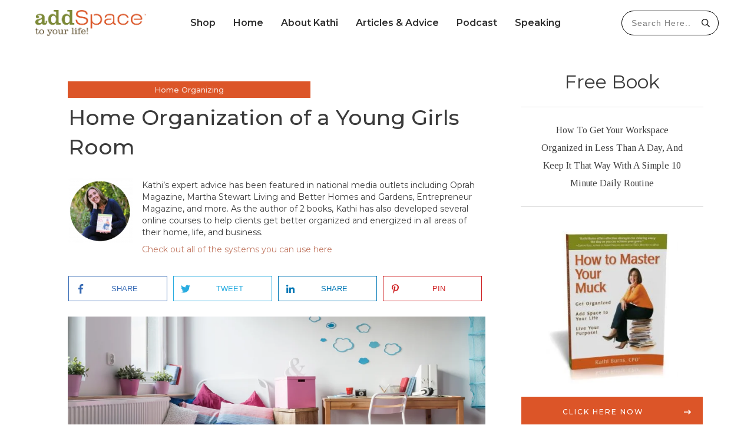

--- FILE ---
content_type: text/html; charset=UTF-8
request_url: https://addspacetoyourlife.com/home-organization-of-a-young-girls-room/
body_size: 38685
content:
<!doctype html>
<html lang="en-US" >
	<head>
		<link rel="profile" href="https://gmpg.org/xfn/11">
		<meta charset="UTF-8">
		<meta name="viewport" content="width=device-width, initial-scale=1">

				<script data-optimized="1" type="text/javascript">window.flatStyles=window.flatStyles||''
window.lightspeedOptimizeStylesheet=function(){const currentStylesheet=document.querySelector('.tcb-lightspeed-style:not([data-ls-optimized])')
if(currentStylesheet){try{if(currentStylesheet.sheet&&currentStylesheet.sheet.cssRules){if(window.flatStyles){if(this.optimizing){setTimeout(window.lightspeedOptimizeStylesheet.bind(this),24)}else{this.optimizing=!0;let rulesIndex=0;while(rulesIndex<currentStylesheet.sheet.cssRules.length){const rule=currentStylesheet.sheet.cssRules[rulesIndex]
if(rule.type===CSSRule.STYLE_RULE&&window.flatStyles.includes(`${rule.selectorText}{`)){currentStylesheet.sheet.deleteRule(rulesIndex)}else{rulesIndex ++}}
currentStylesheet.setAttribute('data-ls-optimized','1')
window.flatStyles+=currentStylesheet.innerHTML
this.optimizing=!1}}else{window.flatStyles=currentStylesheet.innerHTML
currentStylesheet.setAttribute('data-ls-optimized','1')}}}catch(error){console.warn(error)}
if(currentStylesheet.parentElement.tagName!=='HEAD'){const stylesheetID=currentStylesheet.id;if((!stylesheetID||(stylesheetID&&!document.querySelector(`head #${stylesheetID}`)))){document.head.prepend(currentStylesheet)}else{currentStylesheet.remove()}}}}
window.lightspeedOptimizeFlat=function(styleSheetElement){if(document.querySelectorAll('link[href*="thrive_flat.css"]').length>1){styleSheetElement.setAttribute('disabled',!0)}else{if(styleSheetElement.parentElement.tagName!=='HEAD'){document.head.append(styleSheetElement)}}}</script>
		<style type="text/css" id="tcb-style-base-post-3910"  onLoad="typeof window.lightspeedOptimizeStylesheet === 'function' && window.lightspeedOptimizeStylesheet()" class="tcb-lightspeed-style">.tve_image_caption{position: relative;}.tve_image_caption:not(.tcb-mm-image.tve-tab-image){height: auto !important;}.tve_image_caption .tve_image{max-width: 100%;width: 100%;}.tcb-style-wrap strong{font-weight: var(--g-bold-weight,bold);}.thrv_text_element{overflow-wrap: break-word;}body:not(.tve_editor_page) .thrv_wrapper.thrv_footer,body:not(.tve_editor_page) .thrv_wrapper.thrv_header{padding: 0px;}.tcb-post-content.thrv_wrapper{margin-top: 15px;margin-bottom: 15px;padding: 0px;}#tve_editor .tcb-post-content p{font-size: 16px;line-height: 1.6em;}.notifications-content-wrapper.tcb-permanently-hidden{display: none !important;}.tcb-permanently-hidden{display: none !important;}.tar-disabled{cursor: default;opacity: 0.4;pointer-events: none;}.tcb-flex-row{display: flex;flex-flow: row;align-items: stretch;justify-content: space-between;margin-top: 0px;margin-left: -15px;padding-bottom: 15px;padding-top: 15px;}.tcb-flex-col{flex: 1 1 auto;padding-top: 0px;padding-left: 15px;}.tcb-flex-row .tcb-flex-col{box-sizing: border-box;}.tcb-col{height: 100%;display: flex;flex-direction: column;position: relative;}.tcb-flex-row .tcb-col{box-sizing: border-box;}html{text-rendering: auto !important;}html body{text-rendering: auto !important;}.thrv_wrapper{margin-top: 20px;margin-bottom: 20px;padding: 1px;}.thrv_wrapper div{box-sizing: content-box;}.thrv_wrapper.thrv_text_element{margin: 0px;}.thrv_wrapper.thrv-columns{margin-top: 10px;margin-bottom: 10px;padding: 0px;}p{font-size: 1em;}.tve_image{border-radius: 0px;box-shadow: none;}div .tve_image_caption{padding: 0px;max-width: 100% !important;box-sizing: border-box !important;}.tve_image_caption .tve_image_frame{display: block;max-width: 100%;position: relative;overflow: hidden;}.tve_image_caption .tve_image{display: block;padding: 0px;height: auto;}:not(#_s):not(#_s) .tcb-conditional-display-placeholder{position: relative;min-height: var(--tcb-container-height-d,100px) !important;}:not(#_s):not(#_s) .tcb-conditional-display-placeholder.thrv-page-section{box-sizing: border-box;margin: 0px;}:not(#_s):not(#_s) .tcb-conditional-display-placeholder.thrv-content-box{box-sizing: border-box;}:not(#_s):not(#_s) .tcb-conditional-display-placeholder .tve-page-section-out,:not(#_s):not(#_s) .tcb-conditional-display-placeholder .tve-content-box-background{box-sizing: border-box;position: absolute;width: 100%;height: 100%;left: 0px;top: 0px;overflow: hidden;}body:not(.ttb-editor-page) .tcb-post-content::before,body:not(.ttb-editor-page) .tcb-post-content::after{display: none;}.thrv_wrapper.thrv_text_element{padding: 1px;}@media (max-width: 1023px){:not(#_s):not(#_s) .tcb-conditional-display-placeholder{min-height: var(--tcb-container-height-t) !important;}}@media (max-width: 767px){html{overflow-x: hidden !important;}html,body{max-width: 100vw !important;}body:not(.tcb_show_all_hidden) .tcb-mobile-hidden{display: none !important;}.tcb-flex-row{flex-direction: column;}.tcb-flex-row.v-2{flex-direction: row;}.tcb-flex-row.v-2:not(.tcb-mobile-no-wrap){flex-wrap: wrap;}.tcb-flex-row.v-2:not(.tcb-mobile-no-wrap) > .tcb-flex-col{width: 100%;flex: 1 0 390px;max-width: 100% !important;}:not(#_s):not(#_s) .tcb-conditional-display-placeholder{min-height: var(--tcb-container-height-m) !important;}}@media (min-width: 1024px){body:not(.tcb_show_all_hidden) .tcb-desktop-hidden{display: none !important;}}@media (min-width: 768px) and (max-width: 1023px){body:not(.tcb_show_all_hidden) .tcb-tablet-hidden{display: none !important;}}@media screen and (-ms-high-contrast: active),(-ms-high-contrast: none){.tcb-flex-col{width: 100%;}.tcb-col{display: block;}}@media screen and (max-device-width: 480px){body{text-size-adjust: none;}}</style><link data-optimized="1" rel='stylesheet' id='tcb-style-base-thrive_template-12626'  href='https://addspacetoyourlife.com/wp-content/litespeed/css/51cd3664cd9cda298b17dccae8bc3c7f.css?ver=c3c7f' type='text/css' media='all' /><style type="text/css" id="tcb-style-template-thrive_template-12626"  onLoad="typeof window.lightspeedOptimizeStylesheet === 'function' && window.lightspeedOptimizeStylesheet()" class="tcb-lightspeed-style">@media (min-width: 300px){.tve-theme-12626 #wrapper{--header-background-width: 100%;--footer-background-width: 100%;--header-content-width: 1200px;--bottom-background-width: 100%;--footer-content-width: 1200px;--top-background-width: 100%;}.tve-theme-12626 .main-container{padding: 20px 10px 0px !important;}:not(#layout) .tve-theme-12626 #wrapper{--layout-content-width: 1090px;--layout-background-width: 1090px;}.tve-theme-12626 .thrive-progress-bar{--bar-background-color: var(--tcb-skin-color-18);--tcb-applied-color: var$(--tcb-skin-color-18);--bar-height: 7px;}:not(#layout) .tve-theme-12626 .main-container{--separator-size: 40px;}.tve-theme-12626 .bottom-section .section-content{--tve-color: var(--tcb-skin-color-22);--tve-applied---tve-color: var$(--tcb-skin-color-22);min-height: 1px !important;padding: 0px 20px !important;}.tve-theme-12626 .bottom-section .section-background{border-top: none;background-color: rgb(255,255,255) !important;--background-color: rgb(255,255,255) !important;--tve-applied-background-color: rgb(255,255,255) !important;}:not(#tve) .tve-theme-12626 .bottom-section .section-content p,:not(#tve) .tve-theme-12626 .bottom-section .section-content li,:not(#tve) .tve-theme-12626 .bottom-section .section-content label,:not(#tve) .tve-theme-12626 .bottom-section .section-content .tcb-plain-text{color: var(--tve-color,var(--tcb-skin-color-22));--tve-applied-color: var$(--tve-color,var$(--tcb-skin-color-22));--tcb-applied-color: var$(--tcb-skin-color-22);}:not(#tve) .tve-theme-12626 .top-section [data-css="tve-u-16f845fe58e"]{font-family: inherit !important;font-size: inherit !important;font-weight: var(--g-regular-weight,normal) !important;--eff-color: rgb(47,138,231) !important;--eff-faded: rgba(47,138,231,0.6) !important;--eff-ensure-contrast: rgba(47,138,231,0.6) !important;--eff-ensure-contrast-complement: rgba(140,47,231,0.6) !important;box-shadow: none !important;border-bottom: none !important;background: none !important;text-decoration: none !important;animation: 0s ease 0s 1 normal none running none !important;transition: none !important;padding-left: 0px !important;--eff: none !important;color: inherit !important;--tve-applied-box-shadow: none !important;--tve-applied-color: inherit !important;}.tve-theme-12626 .top-section [data-css="tve-u-16f8461e38c"]{padding: 0px !important;}.tve-theme-12626 .top-section [data-css="tve-u-16f84a07746"]{width: 42px;float: right;z-index: 3;position: relative;--tve-alignment: right;margin-top: 0px !important;margin-bottom: 0px !important;}.tve-theme-12626 .top-section [data-css="tve-u-16f84a07bd6"]{max-width: 45.3%;}.tve-theme-12626 .top-section [data-css="tve-u-16f84a07c06"]{max-width: 54.7%;}.tve-theme-12626 .top-section [data-css="tve-u-16f84a0a423"]{margin-left: -20px;padding: 0px !important;}.tve-theme-12626 .top-section [data-css="tve-u-16f84a0a72b"]{text-align: left;--tve-alignment: center;float: none;min-width: 495px;margin: 0px auto 20px !important;--tve-applied-min-width: 495px !important;}.tve-theme-12626 .top-section [data-css="tve-u-16f84a0a423"] > .tcb-flex-col > .tcb-col{justify-content: center;}.tve-theme-12626 .top-section [data-css="tve-u-16f84a0a423"] > .tcb-flex-col{padding-left: 20px;}.tve-theme-12626 .top-section .section-background{background-color: var(--tcb-skin-color-0) !important;--background-color: var(--tcb-skin-color-0) !important;--tve-applied-background-color: var$(--tcb-skin-color-0) !important;background-image: none !important;--background-image: none !important;--tve-applied-background-image: none !important;}.tve-theme-12626 .top-section .section-content{justify-content: center;display: flex;flex-direction: column;text-align: center;min-height: 222px !important;padding: 40px 20px !important;}:not(#tve) .tve-theme-12626 .top-section [data-css="tve-u-16f8b41d660"]{letter-spacing: 1px;padding-top: 0px !important;margin-top: 0px !important;padding-bottom: 0px !important;margin-bottom: 0px !important;font-size: 12px !important;color: var(--tcb-skin-color-5) !important;--tcb-applied-color: var$(--tcb-skin-color-5) !important;}.tve-theme-12626 .top-section [data-css="tve-u-170775a487e"]{position: relative;padding: 0px !important;}:not(#tve) .tve-theme-12626 .top-section [data-css="tve-u-1713a6905f4"]{padding-bottom: 14px !important;margin-bottom: 0px !important;}.tve-theme-12626 .top-section [data-css="tve-u-17aedaeba9b"]{text-align: left;}:not(#tve) .tve-theme-12626 .top-section [data-css="tve-u-17aedb1b0ee"]{padding-bottom: 0px !important;margin-bottom: 0px !important;}.tve-theme-12626 .sidebar-section .section-background{border: none;background-color: white !important;background-image: none !important;}.tve-theme-12626 .sidebar-section .section-content{text-align: left;display: block;padding: 20px 10px !important;}.tve-theme-12626 .sidebar-section [data-css="tve-u-17bf3953ba2"]{--tve-border-radius: 0px;border-radius: 0px;--tve-border-width: 1px;background-image: none !important;--background-image: none !important;--tve-applied-background-image: none !important;border: none !important;--tve-applied-border: none !important;background-color: transparent !important;--background-color: transparent !important;--tve-applied-background-color: transparent !important;}.tve-theme-12626 .sidebar-section [data-css="tve-u-17bf3969664"]{text-align: center;}.tve-theme-12626 .sidebar-section [data-css="tve-u-17bf398d303"]{--tcb-local-color-icon: rgb(255,255,255);--tcb-local-color-var: rgb(255,255,255);--tve-icon-size: 16px;--tcb-icon-rotation-angle: -180deg;font-size: 16px;width: 16px;height: 16px;}.tve-theme-12626 .sidebar-section [data-css="tve-u-17bf39c51f8"]{margin-top: 0px !important;padding: 1px !important;margin-bottom: 40px !important;}.tve-theme-12626 .sidebar-section [data-css="tve-u-17bf39c7925"] .tcb-button-link{border-radius: 0px;letter-spacing: var(--tve-letter-spacing,2px);text-align: center;background-color: var(--tcb-local-color-47781) !important;padding: 18px !important;background-image: none !important;}:not(#tve) .tve-theme-12626 .sidebar-section [data-css="tve-u-17bf39c7925"] .tcb-button-link{font-size: var(--tve-font-size,12px) !important;}.tve-theme-12626 .sidebar-section [data-css="tve-u-17bf39c7925"]{--tcb-local-color-62516: rgb(19,114,211);--tve-letter-spacing: 2px;--tve-font-size: 12px;--tve-border-radius: 0px;--tve-border-top-left-radius: 0px;--tve-border-top-right-radius: 0px;--tve-text-transform: uppercase;--tcb-local-color-47781: var(--tcb-skin-color-0) !important;min-width: 100% !important;margin-bottom: 0px !important;margin-top: 0px !important;}.tve-theme-12626 .sidebar-section [data-css="tve-u-17bf39d568f"]{margin-bottom: 0px !important;}:not(#tve) .tve-theme-12626 .sidebar-section [data-css="tve-u-17bf39c7925"] .tcb-button-link span{text-transform: var(--tve-text-transform,uppercase);}.tve-theme-12626 .sidebar-section .tcb-post-list[data-css="tve-u-17c36d83415"] .post-wrapper.thrv_wrapper{width: calc(100% + 0px);}.tve-theme-12626 .sidebar-section [data-css="tve-u-17c36d83415"].tcb-post-list [data-css="tve-u-17c36d83419"]{max-width: 30%;}.tve-theme-12626 .sidebar-section [data-css="tve-u-17c36d83415"].tcb-post-list [data-css="tve-u-17c36d8341d"]{max-width: 70%;}.tve-theme-12626 .sidebar-section [data-css="tve-u-17c36d83415"].tcb-post-list [data-css="tve-u-17c36d83418"]{margin-left: -15px;padding: 0px !important;}.tve-theme-12626 .sidebar-section [data-css="tve-u-17c36d83415"].tcb-post-list [data-css="tve-u-17c36d83417"]{margin: 0px !important;}.tve-theme-12626 .sidebar-section [data-css="tve-u-17c36d83415"].tcb-post-list [data-css="tve-u-17c36d83418"] > .tcb-flex-col{padding-left: 15px;}:not(#tve) .tve-theme-12626 .sidebar-section [data-css="tve-u-17c36d83415"].tcb-post-list [data-css="tve-u-17c36d8341f"]{padding-top: 0px !important;margin-top: 0px !important;padding-bottom: 0px !important;margin-bottom: 0px !important;font-size: 16px !important;}.tve-theme-12626 .sidebar-section [data-css="tve-u-17c36d83415"].tcb-post-list [data-css="tve-u-17c36d8341e"]{padding: 0px !important;margin-bottom: 4px !important;}:not(#tve) .tve-theme-12626 .sidebar-section [data-css="tve-u-17c36d83415"].tcb-post-list [data-css="tve-u-17c36d83420"]{font-weight: var(--g-bold-weight,bold) !important;}.tve-theme-12626 .sidebar-section [data-css="tve-u-17c36d83415"].tcb-post-list [data-css="tve-u-17c36d8341b"]{background-image: url("https://addspacetoyourlife.com/wp-content/uploads/thrive-theme/images/Featured-img-02-150x150-1.jpg?dynamic_featured=1&size=thumbnail") !important;background-size: cover !important;background-position: 50% 50% !important;background-attachment: scroll !important;background-repeat: no-repeat !important;}.tve-theme-12626 .sidebar-section [data-css="tve-u-17c36d83415"].tcb-post-list [data-css="tve-u-17c36d8341a"]{margin-top: 0px !important;margin-bottom: 0px !important;padding: 0px !important;}.tve-theme-12626 .sidebar-section [data-css="tve-u-17c36d83415"].tcb-post-list .thrv-content-box [data-css="tve-u-17c36d8341c"]{min-height: 70px !important;}.tve-theme-12626 .sidebar-section [data-css="tve-u-17c36d83415"]{max-width: unset;--tve-applied-max-width: unset !important;margin-bottom: 0px !important;margin-top: 0px !important;}:not(#tve) .tve-theme-12626 .sidebar-section [data-css="tve-u-17c36d83415"].tcb-post-list [data-css="tve-u-17c36e63df4"]{font-family: inherit !important;}.tve-theme-12626 .sidebar-section{min-width: 330px;}.tve-theme-12626 .sidebar-section [data-css="tve-u-17c74f7170c"]{padding: 24px !important;margin-bottom: 40px !important;border-top: 1px solid rgba(0,0,0,0.12) !important;border-bottom: 1px solid rgba(0,0,0,0.12) !important;}:not(#tve) .tve-theme-12626 .sidebar-section [data-css="tve-u-17c74fa9d84"]{font-size: 20px !important;font-weight: var(--g-bold-weight,bold) !important;}.tve-theme-12626 .sidebar-section .tcb-post-list[data-css="tve-u-17c36d83415"] .post-wrapper.thrv_wrapper:nth-child(n+2){margin-top: 15px !important;}.tve-theme-12626 .sidebar-section .tcb-post-list[data-css="tve-u-17c36d83415"] .post-wrapper.thrv_wrapper:not(:nth-child(n+2)){margin-top: 0px !important;}.tve-theme-12626 .sidebar-section .tcb-post-list[data-css="tve-u-17c36d83415"] .post-wrapper.thrv_wrapper:nth-child(n){margin-right: 0px !important;}.tve-theme-12626 .sidebar-section [data-css="tve-u-17c98220e46"]{padding: 0px !important;margin-bottom: 0px !important;border-top: none !important;border-bottom: none !important;}:not(#tve) .tve-theme-12626 .sidebar-section [data-css="tve-u-17c98316916"]{padding-bottom: 0px !important;margin-bottom: 0px !important;line-height: 1.9em !important;font-size: 16px !important;}.tve-theme-12626 .content-section .section-content{padding: 20px 10px !important;}.tve-theme-12626 .content-section [data-css="tve-u-16f805e6958"]{margin-top: 20px !important;margin-bottom: 0px !important;}:not(#tve) .tve-theme-12626 .content-section [data-css="tve-u-1830384751b"]{--g-regular-weight: 400;--g-bold-weight: 500;background-color: rgba(220,85,40,0) !important;--tve-applied-background-color: rgba(220,85,40,0) !important;color: rgba(255,255,255,0.8) !important;--tve-applied-color: rgba(255,255,255,0.8) !important;font-weight: var(--g-bold-weight,bold) !important;font-family: Montserrat !important;}:not(#tve) .tve-theme-12626 .content-section [data-css="tve-u-1830385b2c4"]{--g-regular-weight: 400;--g-bold-weight: 500;font-family: Montserrat !important;font-weight: var(--g-regular-weight,normal) !important;font-size: 13px !important;}.tve-theme-12626 .content-section [data-css="tve-u-183038602f7"]{--tve-border-radius: 0px;padding-top: 1px !important;border-radius: 0px !important;background-color: var(--tcb-skin-color-0) !important;--background-color: var(--tcb-skin-color-0) !important;--tve-applied-background-color: var$(--tcb-skin-color-0) !important;padding-left: 1px !important;padding-right: 1px !important;}.tve-theme-12626 .content-section [data-css="tve-u-1830389c9d7"]{max-width: 412px;padding: 0px !important;margin-bottom: 10px !important;}.tve-theme-12626 .content-section [data-css="tve-u-18303906da8"]{min-width: 100% !important;margin-bottom: 1px !important;}:not(#tve) .tve-theme-12626 .content-section [data-css="tve-u-18303bd5584"]{--g-regular-weight: 400;--g-bold-weight: 500;font-family: Montserrat !important;font-weight: var(--g-bold-weight,bold) !important;font-size: 36px !important;color: inherit !important;--tve-applied-color: inherit !important;}:not(#tve) .tve-theme-12626 .content-section [data-css="tve-u-18303bdf990"]{padding-bottom: 0px !important;margin-bottom: 0px !important;font-size: 35px !important;font-weight: var(--g-bold-weight,bold) !important;}.tve-theme-12626 .content-section [data-css="tve-u-18303d422b7"]{min-width: 100% !important;margin-top: 0px !important;}.tve-theme-12626 .bottom-section .tcb-post-list[data-css="tve-u-18303f2f64d"] .post-wrapper.thrv_wrapper{width: calc(25% - 22.5px);}.tve-theme-12626 .bottom-section .tcb-post-list[data-css="tve-u-18303f2f64d"] .post-wrapper.thrv_wrapper:nth-child(n+5){margin-top: 30px !important;}.tve-theme-12626 .bottom-section .tcb-post-list[data-css="tve-u-18303f2f64d"] .post-wrapper.thrv_wrapper:not(:nth-child(n+5)){margin-top: 0px !important;}.tve-theme-12626 .bottom-section .tcb-post-list[data-css="tve-u-18303f2f64d"] .post-wrapper.thrv_wrapper:not(:nth-child(4n)){margin-right: 30px !important;}.tve-theme-12626 .bottom-section .tcb-post-list[data-css="tve-u-18303f2f64d"] .post-wrapper.thrv_wrapper:nth-child(4n){margin-right: 0px !important;}:not(#tve) .tve-theme-12626 .bottom-section [data-css="tve-u-18303f2f64d"].tcb-post-list [data-css="tve-u-18303f5c832"]{font-size: 16px !important;color: rgb(0,0,0) !important;--tcb-applied-color: rgb(0,0,0) !important;--tve-applied-color: rgb(0,0,0) !important;}:not(#tve) .tve-theme-12626 .bottom-section [data-css="tve-u-18303f2f64d"].tcb-post-list [data-css="tve-u-18303f748af"]{--g-regular-weight: 400;--g-bold-weight: 500;font-family: Montserrat !important;font-weight: var(--g-regular-weight,normal) !important;}:not(#tve) .tve-theme-12626 .bottom-section [data-css="tve-u-18303fa14fe"]{--g-regular-weight: 400;--g-bold-weight: 500;color: rgb(0,0,0) !important;--tcb-applied-color: rgb(0,0,0) !important;--tve-applied-color: rgb(0,0,0) !important;font-family: Montserrat !important;font-weight: var(--g-regular-weight,normal) !important;padding-bottom: 0px !important;margin-bottom: 0px !important;}:not(#tve) .tve-theme-12626 .bottom-section [data-css="tve-u-18303fa14fe"] strong{font-weight: 500 !important;}.tve-theme-12626 .bottom-section .thrv-divider[data-css="tve-u-1830400f031"] .tve_sep{width: 100%;border-width: 1px !important;border-color: rgba(0,0,0,0.12) !important;}:not(#tve) .tve-theme-12626 .content-section [data-css="tve-u-183042d238d"]{padding-bottom: 0px !important;margin-bottom: 0px !important;line-height: 1.1em !important;}.tve-theme-12626 .content-section [data-css="tve-u-183042d97a9"]{font-size: 14px !important;font-family: Montserrat !important;font-weight: 400 !important;}.tve-theme-12626 .content-section [data-css="tve-u-183042d97ac"]{font-size: 14px !important;font-family: Montserrat !important;font-weight: 400 !important;}.tve-theme-12626 .content-section [data-css="tve-u-183042daab7"]{max-width: 17.2%;}.tve-theme-12626 .content-section [data-css="tve-u-183042daad4"]{max-width: 82.8%;}.tve-theme-12626 .content-section [data-css="tve-u-183042eb8cc"]{width: 1080px;margin-top: 0px !important;margin-bottom: 0px !important;}.tve-theme-12626 .content-section [data-css="tve-u-1830431625f"]{margin-top: 0px !important;margin-bottom: 0px !important;}.tve-theme-12626 .content-section [data-css="tve-u-18304316d2c"]{padding-top: 0px !important;padding-bottom: 0px !important;}.tve-theme-12626 .content-section [data-css="tve-u-18304323701"]{max-width: 17.2%;}.tve-theme-12626 .content-section [data-css="tve-u-18304323704"]{max-width: 82.8%;}.tve-theme-12626 .content-section [data-css="tve-u-18304353d2b"]{padding-bottom: 0px !important;}.tve-theme-12626 .content-section [data-css="tve-u-18304367946"]{margin-top: 20px !important;}.tve-theme-12626 .content-section [data-css="tve-u-183043868e2"]{width: 1080px;margin-top: 0px !important;margin-bottom: 0px !important;}.tve-theme-12626 .content-section [data-css="tve-u-1830438eca4"]{padding-bottom: 0px !important;}.tve-theme-12626 .content-section [data-css="tve-u-18304391bc1"]{max-width: 17.2%;}.tve-theme-12626 .content-section [data-css="tve-u-18304391bc5"]{max-width: 82.8%;}:not(#tve) .tve-theme-12626 .content-section [data-css="tve-u-183043c0faa"]{padding-bottom: 0px !important;margin-bottom: 0px !important;line-height: 1.1em !important;}.tve-theme-12626 .content-section [data-css="tve-u-183043c0fad"]{font-size: 14px !important;font-family: Montserrat !important;font-weight: 400 !important;}.tve-theme-12626 .content-section [data-css="tve-u-183043c0fb0"]{font-size: 14px !important;font-family: Montserrat !important;font-weight: 400 !important;}.tve-theme-12626 .content-section [data-css="tve-u-183043e46c9"]{width: 1080px;margin-top: 0px !important;margin-bottom: 0px !important;}.tve-theme-12626 .sidebar-section .tcb-post-list[data-css="tve-u-17c36d83415"] .post-wrapper.thrv_wrapper:not(:nth-child(n)){margin-right: 0px !important;}:not(#tve) .tve-theme-12626 .sidebar-section [data-css="tve-u-17c98333507"]{--g-regular-weight: 400;--g-bold-weight: 500;font-family: Montserrat !important;font-weight: var(--g-regular-weight,normal) !important;}.tve-theme-12626 .sidebar-section [data-css="tve-u-18c7a0ca444"]{width: 224px;--tve-alignment: center;float: none;margin-left: auto !important;margin-right: auto !important;}:not(#tve) .tve-theme-12626 .sidebar-section [data-css="tve-u-18c7a0dd3fc"]{--g-regular-weight: 400;--g-bold-weight: 500;font-family: Montserrat !important;font-weight: var(--g-regular-weight,normal) !important;}.tve-theme-12626 .sidebar-section [data-css="tve-u-18c7a0dd3fc"] strong{font-weight: 500 !important;}.tve-theme-12626 .sidebar-section [data-css="tve-u-18c7a0dd3fc"]{font-weight: var(--g-bold-weight,bold) !important;}:not(#tve) .tve-theme-12626 .content-section [data-css="tve-u-199f190394d"]{font-weight: var(--g-bold-weight,bold) !important;}}@media (max-width: 1023px){.tve-theme-12626 .main-container{padding-left: 20px !important;padding-right: 20px !important;}.tve-theme-12626 .bottom-section .section-content{padding-left: 40px !important;padding-right: 40px !important;}.tve-theme-12626 .top-section [data-css="tve-u-16f84a0a423"]{flex-wrap: nowrap !important;}.tve-theme-12626 .top-section .section-content{padding: 30px 40px !important;min-height: 180px !important;}:not(#tve) .tve-theme-12626 .top-section [data-css="tve-u-1713a6905f4"]{padding-bottom: 12px !important;margin-bottom: 0px !important;}.tve-theme-12626 .top-section [data-css="tve-u-16f84a0a72b"]{max-width: 500px;margin-bottom: 10px !important;}.tve-theme-12626 .sidebar-section .section-content{padding: 20px !important;}.tve-theme-12626 .sidebar-section [data-css="tve-u-17bf39c7925"] .tcb-button-link{padding: 16px 14px !important;}.tve-theme-12626 .sidebar-section [data-css="tve-u-17bf39d568f"]{margin-bottom: 0px !important;}.tve-theme-12626 .sidebar-section [data-css="tve-u-17bf39c51f8"]{padding: 1px 30px 30px !important;}:not(#tve) .tve-theme-12626 .sidebar-section [data-css="tve-u-17bf39c7925"] .tcb-button-link{font-size: var(--tve-font-size,10px) !important;}.tve-theme-12626 .sidebar-section [data-css="tve-u-17bf39c7925"]{--tve-font-size: 10px;--tve-alignment: center;float: none;margin-top: 0px !important;min-width: 0px !important;margin-left: auto !important;margin-right: auto !important;}.tve-theme-12626 .sidebar-section [data-css="tve-u-17bf398d303"]{font-size: 14px;width: 14px;height: 14px;--tve-icon-size: 14px;}.tve-theme-12626 .sidebar-section .section-background{background-color: white !important;}.tve-theme-12626 .sidebar-section .tcb-post-list[data-css="tve-u-17c36d83415"] .post-wrapper.thrv_wrapper{width: calc(50% - 10px);}.tve-theme-12626 .sidebar-section [data-css="tve-u-17c36d83415"]{max-width: 100%;}.tve-theme-12626 .sidebar-section .tcb-post-list[data-css="tve-u-17c36d83415"] .post-wrapper.thrv_wrapper:nth-child(n+3){margin-top: 20px !important;}.tve-theme-12626 .sidebar-section .tcb-post-list[data-css="tve-u-17c36d83415"] .post-wrapper.thrv_wrapper:not(:nth-child(n+3)){margin-top: 0px !important;}.tve-theme-12626 .sidebar-section .tcb-post-list[data-css="tve-u-17c36d83415"] .post-wrapper.thrv_wrapper:not(:nth-child(2n)){margin-right: 20px !important;}.tve-theme-12626 .sidebar-section .tcb-post-list[data-css="tve-u-17c36d83415"] .post-wrapper.thrv_wrapper:nth-child(2n){margin-right: 0px !important;}.tve-theme-12626 .content-section .section-content{padding-left: 20px !important;padding-right: 20px !important;}.tve-theme-12626 .content-section [data-css="tve-u-16f805e6958"]{margin-top: 20px !important;margin-bottom: 0px !important;}:not(#layout) .tve-theme-12626 .main-container{--sidebar-size: 36.34%;}.tve-theme-12626 .content-section [data-css="tve-u-18304323701"]{max-width: 32.4%;}.tve-theme-12626 .content-section [data-css="tve-u-18304323704"]{max-width: 67.6%;}:not(#tve) .tve-theme-12626 .content-section [data-css="tve-u-18303bdf990"]{font-size: 22px !important;}:not(#tve) .tve-theme-12626 .content-section [data-css="tve-u-18303bd5584"]{font-size: 26px !important;}.tve-theme-12626 .content-section [data-css="tve-u-1830431625f"]{margin-top: 10px !important;margin-bottom: 10px !important;}.tve-theme-12626 .sidebar-section{min-width: 246px;}}@media (max-width: 767px){.tve-theme-12626 .main-container{padding: 10px !important;}.tve-theme-12626 .bottom-section .section-content{padding: 40px 20px !important;}.tve-theme-12626 .top-section [data-css="tve-u-16f84a0a423"]{margin-left: -10px;flex-wrap: nowrap !important;}.tve-theme-12626 .top-section [data-css="tve-u-16f84a0a72b"]{max-width: unset;min-width: 100%;--tve-applied-max-width: unset !important;--tve-applied-min-width: 100% !important;}.tve-theme-12626 .top-section [data-css="tve-u-16f84a07746"]{width: 36px;margin-bottom: 0px !important;}.tve-theme-12626 .top-section .section-content{padding: 24px 20px !important;min-height: 185px !important;}:not(#tve) .tve-theme-12626 .top-section [data-css="tve-u-17aedb1b0ee"]{font-size: 16px !important;}.tve-theme-12626 .top-section [data-css="tve-u-16f84a0a423"] > .tcb-flex-col{padding-left: 10px;}.tve-theme-12626 .sidebar-section .section-content{padding: 20px 10px !important;}.tve-theme-12626 .sidebar-section .section-background{background-color: white !important;}.tve-theme-12626 .sidebar-section .tcb-post-list[data-css="tve-u-17c36d83415"] .post-wrapper.thrv_wrapper{width: calc(100% + 0px);}.tve-theme-12626 .sidebar-section .tcb-post-list[data-css="tve-u-17c36d83415"] .post-wrapper.thrv_wrapper:nth-child(n+2){margin-top: 15px !important;}.tve-theme-12626 .sidebar-section [data-css="tve-u-17c36d83415"].tcb-post-list [data-css="tve-u-17c36d83418"]{flex-wrap: nowrap !important;}.tve-theme-12626 .sidebar-section .tcb-post-list[data-css="tve-u-17c36d83415"] .post-wrapper.thrv_wrapper:not(:nth-child(n+2)){margin-top: 0px !important;}.tve-theme-12626 .sidebar-section .tcb-post-list[data-css="tve-u-17c36d83415"] .post-wrapper.thrv_wrapper:nth-child(n){margin-right: 0px !important;}.tve-theme-12626 .sidebar-section [data-css="tve-u-17bf39c51f8"]{padding: 1px !important;margin-bottom: 30px !important;}.tve-theme-12626 .sidebar-section [data-css="tve-u-17bf39c7925"]{margin-top: 14px !important;}.tve-theme-12626 .sidebar-section [data-css="tve-u-17bf39c7925"] .tcb-button-link{padding: 14px !important;}.tve-theme-12626 .sidebar-section [data-css="tve-u-17c74f7170c"]{padding: 14px !important;margin-bottom: 30px !important;}.tve-theme-12626 .sidebar-section [data-css="tve-u-17c98220e46"]{padding: 14px !important;margin-bottom: 10px !important;}:not(#tve) .tve-theme-12626 .sidebar-section [data-css="tve-u-17c98333507"]{padding-bottom: 0px !important;margin-bottom: 0px !important;}.tve-theme-12626 .content-section [data-css="tve-u-16f805e6958"]{margin-top: 20px !important;margin-bottom: 20px !important;}.tve-theme-12626 .content-section .section-content{padding-left: 10px !important;padding-right: 10px !important;}.tve-theme-12626 .content-section [data-css="tve-u-1830389c9d7"]{max-width: 444px;}.tve-theme-12626 .content-section [data-css="tve-u-18304380d37"]{margin-top: 0px !important;}.tve-theme-12626 .content-section [data-css="tve-u-18304353d2b"]{padding-top: 0px !important;}.tve-theme-12626 .content-section [data-css="tve-u-183043868e2"]{width: 161px;}.tve-theme-12626 .content-section [data-css="tve-u-1830438eca4"]{padding-top: 0px !important;flex-wrap: nowrap !important;}.tve-theme-12626 .content-section [data-css="tve-u-18304391bc1"]{max-width: 38.6%;}.tve-theme-12626 .content-section [data-css="tve-u-18304391bc5"]{max-width: 61.4%;}:not(#tve) .tve-theme-12626 .content-section [data-css="tve-u-183043c0faa"]{font-size: 13px !important;}.tve-theme-12626 .content-section [data-css="tve-u-183043c0fad"]{font-family: Montserrat !important;font-weight: 400 !important;}.tve-theme-12626 .content-section [data-css="tve-u-183043c0fb0"]{font-family: Montserrat !important;font-weight: 400 !important;}.tve-theme-12626 .content-section [data-css="tve-u-183043e46c9"]{width: 161px;--tve-alignment: center;float: none;margin-left: auto !important;margin-right: auto !important;}}</style><meta name='robots' content='index, follow, max-image-preview:large, max-snippet:-1, max-video-preview:-1' />
	<style>img:is([sizes="auto" i], [sizes^="auto," i]) { contain-intrinsic-size: 3000px 1500px }</style>
	
	<!-- This site is optimized with the Yoast SEO plugin v24.0 - https://yoast.com/wordpress/plugins/seo/ -->
	<title>Home Organization of a Young Girls Room - Add Space to You Life</title>
	<link rel="canonical" href="https://addspacetoyourlife.com/home-organization-of-a-young-girls-room/" />
	<meta property="og:locale" content="en_US" />
	<meta property="og:type" content="article" />
	<meta property="og:title" content="Home Organization of a Young Girls Room - Add Space to You Life" />
	<meta property="og:url" content="https://addspacetoyourlife.com/home-organization-of-a-young-girls-room/" />
	<meta property="og:site_name" content="Add Space to You Life" />
	<meta property="article:published_time" content="2011-02-17T03:01:08+00:00" />
	<meta property="article:modified_time" content="2023-12-09T11:13:38+00:00" />
	<meta property="og:image" content="https://addspacetoyourlife.com/wp-content/uploads/2011/02/Feature-Images-Home-Organization-of-a-Young-Girls-Room.png" />
	<meta property="og:image:width" content="1000" />
	<meta property="og:image:height" content="500" />
	<meta property="og:image:type" content="image/png" />
	<meta name="author" content="Kathi" />
	<meta name="twitter:card" content="summary_large_image" />
	<meta name="twitter:label1" content="Written by" />
	<meta name="twitter:data1" content="Kathi" />
	<meta name="twitter:label2" content="Est. reading time" />
	<meta name="twitter:data2" content="1 minute" />
	
	<!-- / Yoast SEO plugin. -->


<link rel='dns-prefetch' href='//www.googletagmanager.com' />
<link rel="alternate" type="application/rss+xml" title="Add Space to You Life &raquo; Feed" href="https://addspacetoyourlife.com/feed/" />
<link rel="alternate" type="application/rss+xml" title="Add Space to You Life &raquo; Comments Feed" href="https://addspacetoyourlife.com/comments/feed/" />
<link rel="alternate" type="application/rss+xml" title="Add Space to You Life &raquo; Home Organization of a Young Girls Room Comments Feed" href="https://addspacetoyourlife.com/home-organization-of-a-young-girls-room/feed/" />

<link data-optimized="1" rel='stylesheet' id='wp-block-library-css' href='https://addspacetoyourlife.com/wp-content/litespeed/css/62a7d1bef33ef9f28c9d61b1fbac3c86.css?ver=c3c86' type='text/css' media='all' />
<style id='classic-theme-styles-inline-css' type='text/css'>
/*! This file is auto-generated */
.wp-block-button__link{color:#fff;background-color:#32373c;border-radius:9999px;box-shadow:none;text-decoration:none;padding:calc(.667em + 2px) calc(1.333em + 2px);font-size:1.125em}.wp-block-file__button{background:#32373c;color:#fff;text-decoration:none}
</style>
<style id='global-styles-inline-css' type='text/css'>
:root{--wp--preset--aspect-ratio--square: 1;--wp--preset--aspect-ratio--4-3: 4/3;--wp--preset--aspect-ratio--3-4: 3/4;--wp--preset--aspect-ratio--3-2: 3/2;--wp--preset--aspect-ratio--2-3: 2/3;--wp--preset--aspect-ratio--16-9: 16/9;--wp--preset--aspect-ratio--9-16: 9/16;--wp--preset--color--black: #000000;--wp--preset--color--cyan-bluish-gray: #abb8c3;--wp--preset--color--white: #ffffff;--wp--preset--color--pale-pink: #f78da7;--wp--preset--color--vivid-red: #cf2e2e;--wp--preset--color--luminous-vivid-orange: #ff6900;--wp--preset--color--luminous-vivid-amber: #fcb900;--wp--preset--color--light-green-cyan: #7bdcb5;--wp--preset--color--vivid-green-cyan: #00d084;--wp--preset--color--pale-cyan-blue: #8ed1fc;--wp--preset--color--vivid-cyan-blue: #0693e3;--wp--preset--color--vivid-purple: #9b51e0;--wp--preset--gradient--vivid-cyan-blue-to-vivid-purple: linear-gradient(135deg,rgba(6,147,227,1) 0%,rgb(155,81,224) 100%);--wp--preset--gradient--light-green-cyan-to-vivid-green-cyan: linear-gradient(135deg,rgb(122,220,180) 0%,rgb(0,208,130) 100%);--wp--preset--gradient--luminous-vivid-amber-to-luminous-vivid-orange: linear-gradient(135deg,rgba(252,185,0,1) 0%,rgba(255,105,0,1) 100%);--wp--preset--gradient--luminous-vivid-orange-to-vivid-red: linear-gradient(135deg,rgba(255,105,0,1) 0%,rgb(207,46,46) 100%);--wp--preset--gradient--very-light-gray-to-cyan-bluish-gray: linear-gradient(135deg,rgb(238,238,238) 0%,rgb(169,184,195) 100%);--wp--preset--gradient--cool-to-warm-spectrum: linear-gradient(135deg,rgb(74,234,220) 0%,rgb(151,120,209) 20%,rgb(207,42,186) 40%,rgb(238,44,130) 60%,rgb(251,105,98) 80%,rgb(254,248,76) 100%);--wp--preset--gradient--blush-light-purple: linear-gradient(135deg,rgb(255,206,236) 0%,rgb(152,150,240) 100%);--wp--preset--gradient--blush-bordeaux: linear-gradient(135deg,rgb(254,205,165) 0%,rgb(254,45,45) 50%,rgb(107,0,62) 100%);--wp--preset--gradient--luminous-dusk: linear-gradient(135deg,rgb(255,203,112) 0%,rgb(199,81,192) 50%,rgb(65,88,208) 100%);--wp--preset--gradient--pale-ocean: linear-gradient(135deg,rgb(255,245,203) 0%,rgb(182,227,212) 50%,rgb(51,167,181) 100%);--wp--preset--gradient--electric-grass: linear-gradient(135deg,rgb(202,248,128) 0%,rgb(113,206,126) 100%);--wp--preset--gradient--midnight: linear-gradient(135deg,rgb(2,3,129) 0%,rgb(40,116,252) 100%);--wp--preset--font-size--small: 13px;--wp--preset--font-size--medium: 20px;--wp--preset--font-size--large: 36px;--wp--preset--font-size--x-large: 42px;--wp--preset--spacing--20: 0.44rem;--wp--preset--spacing--30: 0.67rem;--wp--preset--spacing--40: 1rem;--wp--preset--spacing--50: 1.5rem;--wp--preset--spacing--60: 2.25rem;--wp--preset--spacing--70: 3.38rem;--wp--preset--spacing--80: 5.06rem;--wp--preset--shadow--natural: 6px 6px 9px rgba(0, 0, 0, 0.2);--wp--preset--shadow--deep: 12px 12px 50px rgba(0, 0, 0, 0.4);--wp--preset--shadow--sharp: 6px 6px 0px rgba(0, 0, 0, 0.2);--wp--preset--shadow--outlined: 6px 6px 0px -3px rgba(255, 255, 255, 1), 6px 6px rgba(0, 0, 0, 1);--wp--preset--shadow--crisp: 6px 6px 0px rgba(0, 0, 0, 1);}:where(.is-layout-flex){gap: 0.5em;}:where(.is-layout-grid){gap: 0.5em;}body .is-layout-flex{display: flex;}.is-layout-flex{flex-wrap: wrap;align-items: center;}.is-layout-flex > :is(*, div){margin: 0;}body .is-layout-grid{display: grid;}.is-layout-grid > :is(*, div){margin: 0;}:where(.wp-block-columns.is-layout-flex){gap: 2em;}:where(.wp-block-columns.is-layout-grid){gap: 2em;}:where(.wp-block-post-template.is-layout-flex){gap: 1.25em;}:where(.wp-block-post-template.is-layout-grid){gap: 1.25em;}.has-black-color{color: var(--wp--preset--color--black) !important;}.has-cyan-bluish-gray-color{color: var(--wp--preset--color--cyan-bluish-gray) !important;}.has-white-color{color: var(--wp--preset--color--white) !important;}.has-pale-pink-color{color: var(--wp--preset--color--pale-pink) !important;}.has-vivid-red-color{color: var(--wp--preset--color--vivid-red) !important;}.has-luminous-vivid-orange-color{color: var(--wp--preset--color--luminous-vivid-orange) !important;}.has-luminous-vivid-amber-color{color: var(--wp--preset--color--luminous-vivid-amber) !important;}.has-light-green-cyan-color{color: var(--wp--preset--color--light-green-cyan) !important;}.has-vivid-green-cyan-color{color: var(--wp--preset--color--vivid-green-cyan) !important;}.has-pale-cyan-blue-color{color: var(--wp--preset--color--pale-cyan-blue) !important;}.has-vivid-cyan-blue-color{color: var(--wp--preset--color--vivid-cyan-blue) !important;}.has-vivid-purple-color{color: var(--wp--preset--color--vivid-purple) !important;}.has-black-background-color{background-color: var(--wp--preset--color--black) !important;}.has-cyan-bluish-gray-background-color{background-color: var(--wp--preset--color--cyan-bluish-gray) !important;}.has-white-background-color{background-color: var(--wp--preset--color--white) !important;}.has-pale-pink-background-color{background-color: var(--wp--preset--color--pale-pink) !important;}.has-vivid-red-background-color{background-color: var(--wp--preset--color--vivid-red) !important;}.has-luminous-vivid-orange-background-color{background-color: var(--wp--preset--color--luminous-vivid-orange) !important;}.has-luminous-vivid-amber-background-color{background-color: var(--wp--preset--color--luminous-vivid-amber) !important;}.has-light-green-cyan-background-color{background-color: var(--wp--preset--color--light-green-cyan) !important;}.has-vivid-green-cyan-background-color{background-color: var(--wp--preset--color--vivid-green-cyan) !important;}.has-pale-cyan-blue-background-color{background-color: var(--wp--preset--color--pale-cyan-blue) !important;}.has-vivid-cyan-blue-background-color{background-color: var(--wp--preset--color--vivid-cyan-blue) !important;}.has-vivid-purple-background-color{background-color: var(--wp--preset--color--vivid-purple) !important;}.has-black-border-color{border-color: var(--wp--preset--color--black) !important;}.has-cyan-bluish-gray-border-color{border-color: var(--wp--preset--color--cyan-bluish-gray) !important;}.has-white-border-color{border-color: var(--wp--preset--color--white) !important;}.has-pale-pink-border-color{border-color: var(--wp--preset--color--pale-pink) !important;}.has-vivid-red-border-color{border-color: var(--wp--preset--color--vivid-red) !important;}.has-luminous-vivid-orange-border-color{border-color: var(--wp--preset--color--luminous-vivid-orange) !important;}.has-luminous-vivid-amber-border-color{border-color: var(--wp--preset--color--luminous-vivid-amber) !important;}.has-light-green-cyan-border-color{border-color: var(--wp--preset--color--light-green-cyan) !important;}.has-vivid-green-cyan-border-color{border-color: var(--wp--preset--color--vivid-green-cyan) !important;}.has-pale-cyan-blue-border-color{border-color: var(--wp--preset--color--pale-cyan-blue) !important;}.has-vivid-cyan-blue-border-color{border-color: var(--wp--preset--color--vivid-cyan-blue) !important;}.has-vivid-purple-border-color{border-color: var(--wp--preset--color--vivid-purple) !important;}.has-vivid-cyan-blue-to-vivid-purple-gradient-background{background: var(--wp--preset--gradient--vivid-cyan-blue-to-vivid-purple) !important;}.has-light-green-cyan-to-vivid-green-cyan-gradient-background{background: var(--wp--preset--gradient--light-green-cyan-to-vivid-green-cyan) !important;}.has-luminous-vivid-amber-to-luminous-vivid-orange-gradient-background{background: var(--wp--preset--gradient--luminous-vivid-amber-to-luminous-vivid-orange) !important;}.has-luminous-vivid-orange-to-vivid-red-gradient-background{background: var(--wp--preset--gradient--luminous-vivid-orange-to-vivid-red) !important;}.has-very-light-gray-to-cyan-bluish-gray-gradient-background{background: var(--wp--preset--gradient--very-light-gray-to-cyan-bluish-gray) !important;}.has-cool-to-warm-spectrum-gradient-background{background: var(--wp--preset--gradient--cool-to-warm-spectrum) !important;}.has-blush-light-purple-gradient-background{background: var(--wp--preset--gradient--blush-light-purple) !important;}.has-blush-bordeaux-gradient-background{background: var(--wp--preset--gradient--blush-bordeaux) !important;}.has-luminous-dusk-gradient-background{background: var(--wp--preset--gradient--luminous-dusk) !important;}.has-pale-ocean-gradient-background{background: var(--wp--preset--gradient--pale-ocean) !important;}.has-electric-grass-gradient-background{background: var(--wp--preset--gradient--electric-grass) !important;}.has-midnight-gradient-background{background: var(--wp--preset--gradient--midnight) !important;}.has-small-font-size{font-size: var(--wp--preset--font-size--small) !important;}.has-medium-font-size{font-size: var(--wp--preset--font-size--medium) !important;}.has-large-font-size{font-size: var(--wp--preset--font-size--large) !important;}.has-x-large-font-size{font-size: var(--wp--preset--font-size--x-large) !important;}
:where(.wp-block-post-template.is-layout-flex){gap: 1.25em;}:where(.wp-block-post-template.is-layout-grid){gap: 1.25em;}
:where(.wp-block-columns.is-layout-flex){gap: 2em;}:where(.wp-block-columns.is-layout-grid){gap: 2em;}
:root :where(.wp-block-pullquote){font-size: 1.5em;line-height: 1.6;}
</style>
<link data-optimized="1" rel='stylesheet' id='thrive-theme-css' href='https://addspacetoyourlife.com/wp-content/litespeed/css/8be38489cebb043fe489e87476d3e3ab.css?ver=3e3ab' type='text/css' media='all' />
<script type="text/javascript" src="https://addspacetoyourlife.com/wp-includes/js/jquery/jquery.min.js" id="jquery-core-js"></script>
<script data-optimized="1" type="text/javascript" src="https://addspacetoyourlife.com/wp-content/litespeed/js/2f8f1b968ef1866ade70ed2ade2b8bb5.js?ver=b8bb5" id="jquery-migrate-js"></script>
<script data-optimized="1" type="text/javascript" src="https://addspacetoyourlife.com/wp-content/litespeed/js/1ba75d80d27eb0d2339d408244edfeef.js?ver=dfeef" id="imagesloaded-js"></script>
<script data-optimized="1" type="text/javascript" src="https://addspacetoyourlife.com/wp-content/litespeed/js/70c8801cd83e8f806a8d860c8b468794.js?ver=68794" id="masonry-js"></script>
<script data-optimized="1" type="text/javascript" src="https://addspacetoyourlife.com/wp-content/litespeed/js/3283d569c37d1cf5724b4c21b4750868.js?ver=50868" id="jquery-masonry-js"></script>
<script data-optimized="1" type="text/javascript" id="tve_frontend-js-extra">var tve_frontend_options={"ajaxurl":"https:\/\/addspacetoyourlife.com\/wp-admin\/admin-ajax.php","is_editor_page":"","page_events":[],"is_single":"1","social_fb_app_id":"","dash_url":"https:\/\/addspacetoyourlife.com\/wp-content\/themes\/thrive-theme\/thrive-dashboard","queried_object":{"ID":3910,"post_author":"1"},"query_vars":{"page":"","name":"home-organization-of-a-young-girls-room"},"$_POST":[],"translations":{"Copy":"Copy","empty_username":"ERROR: The username field is empty.","empty_password":"ERROR: The password field is empty.","empty_login":"ERROR: Enter a username or email address.","min_chars":"At least %s characters are needed","no_headings":"No headings found","registration_err":{"required_field":"<strong>Error<\/strong>: This field is required","required_email":"<strong>Error<\/strong>: Please type your email address.","invalid_email":"<strong>Error<\/strong>: The email address isn&#8217;t correct.","passwordmismatch":"<strong>Error<\/strong>: Password mismatch"}},"routes":{"posts":"https:\/\/addspacetoyourlife.com\/wp-json\/tcb\/v1\/posts","video_reporting":"https:\/\/addspacetoyourlife.com\/wp-json\/tcb\/v1\/video-reporting"},"nonce":"451cf9fd89","allow_video_src":"","google_client_id":null,"google_api_key":null,"facebook_app_id":null,"lead_generation_custom_tag_apis":["activecampaign","aweber","convertkit","drip","klicktipp","mailchimp","sendlane","zapier"],"post_request_data":[],"user_profile_nonce":"0e4715232d","ip":"18.218.181.158","current_user":[],"post_id":"3910","post_title":"Home Organization of a Young Girls Room","post_type":"post","post_url":"https:\/\/addspacetoyourlife.com\/home-organization-of-a-young-girls-room\/","is_lp":"","conditional_display":{"is_tooltip_dismissed":!1}}</script>
<script data-optimized="1" type="text/javascript" src="https://addspacetoyourlife.com/wp-content/litespeed/js/968b19af0dd9e0553f67207cb237b05f.js?ver=7b05f" id="tve_frontend-js"></script>
<script data-optimized="1" type="text/javascript" id="theme-frontend-js-extra">var thrive_front_localize={"comments_form":{"error_defaults":{"email":"Email address invalid","url":"Website address invalid","required":"Required field missing"}},"routes":{"posts":"https:\/\/addspacetoyourlife.com\/wp-json\/tcb\/v1\/posts","frontend":"https:\/\/addspacetoyourlife.com\/wp-json\/ttb\/v1\/frontend"},"tar_post_url":"?tve=true&action=architect&from_theme=1","is_editor":"","ID":"12626","template_url":"?tve=true&action=architect&from_tar=3910","pagination_url":{"template":"https:\/\/addspacetoyourlife.com\/home-organization-of-a-young-girls-room\/page\/[thrive_page_number]\/","base":"https:\/\/addspacetoyourlife.com\/home-organization-of-a-young-girls-room\/"},"sidebar_visibility":[],"is_singular":"1","is_user_logged_in":""}</script>
<script data-optimized="1" type="text/javascript" src="https://addspacetoyourlife.com/wp-content/litespeed/js/84812430e5dee7df76e144bc0bdd72d2.js?ver=d72d2" id="theme-frontend-js"></script>

<!-- Google tag (gtag.js) snippet added by Site Kit -->
<!-- Google Analytics snippet added by Site Kit -->
<script type="text/javascript" src="https://www.googletagmanager.com/gtag/js?id=GT-MKPXNR5" id="google_gtagjs-js" async></script>
<script type="text/javascript" id="google_gtagjs-js-after">
/* <![CDATA[ */
window.dataLayer = window.dataLayer || [];function gtag(){dataLayer.push(arguments);}
gtag("set","linker",{"domains":["addspacetoyourlife.com"]});
gtag("js", new Date());
gtag("set", "developer_id.dZTNiMT", true);
gtag("config", "GT-MKPXNR5");
/* ]]> */
</script>
<link rel="https://api.w.org/" href="https://addspacetoyourlife.com/wp-json/" /><link rel="alternate" title="JSON" type="application/json" href="https://addspacetoyourlife.com/wp-json/wp/v2/posts/3910" /><link rel="EditURI" type="application/rsd+xml" title="RSD" href="https://addspacetoyourlife.com/xmlrpc.php?rsd" />
<meta name="generator" content="WordPress 6.8.3" />
<link rel='shortlink' href='https://addspacetoyourlife.com/?p=3910' />
<link rel="alternate" title="oEmbed (JSON)" type="application/json+oembed" href="https://addspacetoyourlife.com/wp-json/oembed/1.0/embed?url=https%3A%2F%2Faddspacetoyourlife.com%2Fhome-organization-of-a-young-girls-room%2F" />
<link rel="alternate" title="oEmbed (XML)" type="text/xml+oembed" href="https://addspacetoyourlife.com/wp-json/oembed/1.0/embed?url=https%3A%2F%2Faddspacetoyourlife.com%2Fhome-organization-of-a-young-girls-room%2F&#038;format=xml" />
<meta name="generator" content="Site Kit by Google 1.161.0" /><style type="text/css" id="tve_global_variables">:root{--tcb-color-0:rgb(12, 57, 125);--tcb-color-0-h:216;--tcb-color-0-s:82%;--tcb-color-0-l:26%;--tcb-color-0-a:1;--tcb-color-1:rgb(255, 0, 0);--tcb-color-1-h:0;--tcb-color-1-s:100%;--tcb-color-1-l:50%;--tcb-color-1-a:1;--tcb-background-author-image:url(https://secure.gravatar.com/avatar/54e7ca26639d20bf421c4674738a4ca00ea7669cf14a344be109560d7dc6fb9c?s=256&d=mm&r=g);--tcb-background-user-image:url();--tcb-background-featured-image-thumbnail:url(https://addspacetoyourlife.com/wp-content/uploads/2011/02/Feature-Images-Home-Organization-of-a-Young-Girls-Room.png.webp);--tcb-skin-color-0:hsla(var(--tcb-theme-main-master-h,52), var(--tcb-theme-main-master-s,100%), var(--tcb-theme-main-master-l,59%), var(--tcb-theme-main-master-a,1));--tcb-skin-color-0-h:var(--tcb-theme-main-master-h,52);--tcb-skin-color-0-s:var(--tcb-theme-main-master-s,100%);--tcb-skin-color-0-l:var(--tcb-theme-main-master-l,59%);--tcb-skin-color-0-a:var(--tcb-theme-main-master-a,1);--tcb-skin-color-1:hsla(calc(var(--tcb-theme-main-master-h,52) - 0 ), calc(var(--tcb-theme-main-master-s,100%) - 20% ), calc(var(--tcb-theme-main-master-l,59%) - 4% ), 0.5);--tcb-skin-color-1-h:calc(var(--tcb-theme-main-master-h,52) - 0 );--tcb-skin-color-1-s:calc(var(--tcb-theme-main-master-s,100%) - 20% );--tcb-skin-color-1-l:calc(var(--tcb-theme-main-master-l,59%) - 4% );--tcb-skin-color-1-a:0.5;--tcb-skin-color-2:rgb(248, 248, 248);--tcb-skin-color-2-h:0;--tcb-skin-color-2-s:0%;--tcb-skin-color-2-l:97%;--tcb-skin-color-2-a:1;--tcb-skin-color-3:hsla(calc(var(--tcb-theme-main-master-h,52) + 30 ), 85%, 13%, 1);--tcb-skin-color-3-h:calc(var(--tcb-theme-main-master-h,52) + 30 );--tcb-skin-color-3-s:85%;--tcb-skin-color-3-l:13%;--tcb-skin-color-3-a:1;--tcb-skin-color-4:rgb(12, 17, 21);--tcb-skin-color-4-h:206;--tcb-skin-color-4-s:27%;--tcb-skin-color-4-l:6%;--tcb-skin-color-4-a:1;--tcb-skin-color-5:rgb(106, 107, 108);--tcb-skin-color-5-h:210;--tcb-skin-color-5-s:0%;--tcb-skin-color-5-l:41%;--tcb-skin-color-5-a:1;--tcb-skin-color-8:hsla(calc(var(--tcb-theme-main-master-h,52) - 0 ), calc(var(--tcb-theme-main-master-s,100%) - 20% ), calc(var(--tcb-theme-main-master-l,59%) - 4% ), 0.18);--tcb-skin-color-8-h:calc(var(--tcb-theme-main-master-h,52) - 0 );--tcb-skin-color-8-s:calc(var(--tcb-theme-main-master-s,100%) - 20% );--tcb-skin-color-8-l:calc(var(--tcb-theme-main-master-l,59%) - 4% );--tcb-skin-color-8-a:0.18;--tcb-skin-color-9:hsla(calc(var(--tcb-theme-main-master-h,52) - 3 ), 56%, 96%, 1);--tcb-skin-color-9-h:calc(var(--tcb-theme-main-master-h,52) - 3 );--tcb-skin-color-9-s:56%;--tcb-skin-color-9-l:96%;--tcb-skin-color-9-a:1;--tcb-skin-color-10:hsla(calc(var(--tcb-theme-main-master-h,52) - 21 ), 100%, 81%, 1);--tcb-skin-color-10-h:calc(var(--tcb-theme-main-master-h,52) - 21 );--tcb-skin-color-10-s:100%;--tcb-skin-color-10-l:81%;--tcb-skin-color-10-a:1;--tcb-skin-color-13:hsla(calc(var(--tcb-theme-main-master-h,52) - 0 ), calc(var(--tcb-theme-main-master-s,100%) - 20% ), calc(var(--tcb-theme-main-master-l,59%) - 23% ), 0.5);--tcb-skin-color-13-h:calc(var(--tcb-theme-main-master-h,52) - 0 );--tcb-skin-color-13-s:calc(var(--tcb-theme-main-master-s,100%) - 20% );--tcb-skin-color-13-l:calc(var(--tcb-theme-main-master-l,59%) - 23% );--tcb-skin-color-13-a:0.5;--tcb-skin-color-14:rgb(230, 230, 230);--tcb-skin-color-14-h:0;--tcb-skin-color-14-s:0%;--tcb-skin-color-14-l:90%;--tcb-skin-color-14-a:1;--tcb-skin-color-16:hsla(calc(var(--tcb-theme-main-master-h,52) - 0 ), 3%, 36%, 1);--tcb-skin-color-16-h:calc(var(--tcb-theme-main-master-h,52) - 0 );--tcb-skin-color-16-s:3%;--tcb-skin-color-16-l:36%;--tcb-skin-color-16-a:1;--tcb-skin-color-18:hsla(calc(var(--tcb-theme-main-master-h,52) - 1 ), calc(var(--tcb-theme-main-master-s,100%) - 21% ), calc(var(--tcb-theme-main-master-l,59%) - 5% ), 0.8);--tcb-skin-color-18-h:calc(var(--tcb-theme-main-master-h,52) - 1 );--tcb-skin-color-18-s:calc(var(--tcb-theme-main-master-s,100%) - 21% );--tcb-skin-color-18-l:calc(var(--tcb-theme-main-master-l,59%) - 5% );--tcb-skin-color-18-a:0.8;--tcb-skin-color-19:hsla(calc(var(--tcb-theme-main-master-h,52) - 3 ), 56%, 96%, 0.85);--tcb-skin-color-19-h:calc(var(--tcb-theme-main-master-h,52) - 3 );--tcb-skin-color-19-s:56%;--tcb-skin-color-19-l:96%;--tcb-skin-color-19-a:0.85;--tcb-skin-color-20:hsla(calc(var(--tcb-theme-main-master-h,52) - 3 ), 56%, 96%, 0.9);--tcb-skin-color-20-h:calc(var(--tcb-theme-main-master-h,52) - 3 );--tcb-skin-color-20-s:56%;--tcb-skin-color-20-l:96%;--tcb-skin-color-20-a:0.9;--tcb-skin-color-21:hsla(calc(var(--tcb-theme-main-master-h,52) - 210 ), calc(var(--tcb-theme-main-master-s,100%) - 100% ), calc(var(--tcb-theme-main-master-l,59%) + 41% ), 1);--tcb-skin-color-21-h:calc(var(--tcb-theme-main-master-h,52) - 210 );--tcb-skin-color-21-s:calc(var(--tcb-theme-main-master-s,100%) - 100% );--tcb-skin-color-21-l:calc(var(--tcb-theme-main-master-l,59%) + 41% );--tcb-skin-color-21-a:1;--tcb-skin-color-22:rgb(255, 255, 255);--tcb-skin-color-22-h:0;--tcb-skin-color-22-s:0%;--tcb-skin-color-22-l:100%;--tcb-skin-color-22-a:1;--tcb-skin-color-23:rgb(32, 65, 71);--tcb-skin-color-23-h:189;--tcb-skin-color-23-s:37%;--tcb-skin-color-23-l:20%;--tcb-skin-color-23-a:1;--tcb-skin-color-24:rgb(59, 59, 59);--tcb-skin-color-24-h:0;--tcb-skin-color-24-s:0%;--tcb-skin-color-24-l:23%;--tcb-skin-color-24-a:1;--tcb-skin-color-25:hsla(calc(var(--tcb-theme-main-master-h,52) - 0 ), calc(var(--tcb-theme-main-master-s,100%) - 17% ), calc(var(--tcb-theme-main-master-l,59%) + 4% ), 0.04);--tcb-skin-color-25-h:calc(var(--tcb-theme-main-master-h,52) - 0 );--tcb-skin-color-25-s:calc(var(--tcb-theme-main-master-s,100%) - 17% );--tcb-skin-color-25-l:calc(var(--tcb-theme-main-master-l,59%) + 4% );--tcb-skin-color-25-a:0.04;--tcb-skin-color-26:hsla(calc(var(--tcb-theme-main-master-h,52) + 1 ), calc(var(--tcb-theme-main-master-s,100%) - 16% ), calc(var(--tcb-theme-main-master-l,59%) + 5% ), 0.12);--tcb-skin-color-26-h:calc(var(--tcb-theme-main-master-h,52) + 1 );--tcb-skin-color-26-s:calc(var(--tcb-theme-main-master-s,100%) - 16% );--tcb-skin-color-26-l:calc(var(--tcb-theme-main-master-l,59%) + 5% );--tcb-skin-color-26-a:0.12;--tcb-skin-color-27:hsla(calc(var(--tcb-theme-main-master-h,52) + 10 ), calc(var(--tcb-theme-main-master-s,100%) - 16% ), calc(var(--tcb-theme-main-master-l,59%) + 13% ), 1);--tcb-skin-color-27-h:calc(var(--tcb-theme-main-master-h,52) + 10 );--tcb-skin-color-27-s:calc(var(--tcb-theme-main-master-s,100%) - 16% );--tcb-skin-color-27-l:calc(var(--tcb-theme-main-master-l,59%) + 13% );--tcb-skin-color-27-a:1;--tcb-skin-color-28:hsla(calc(var(--tcb-theme-main-master-h,52) + 2 ), 43%, 82%, 1);--tcb-skin-color-28-h:calc(var(--tcb-theme-main-master-h,52) + 2 );--tcb-skin-color-28-s:43%;--tcb-skin-color-28-l:82%;--tcb-skin-color-28-a:1;--tcb-skin-color-29:hsla(calc(var(--tcb-theme-main-master-h,52) - 0 ), calc(var(--tcb-theme-main-master-s,100%) - 16% ), calc(var(--tcb-theme-main-master-l,59%) + 6% ), 0.4);--tcb-skin-color-29-h:calc(var(--tcb-theme-main-master-h,52) - 0 );--tcb-skin-color-29-s:calc(var(--tcb-theme-main-master-s,100%) - 16% );--tcb-skin-color-29-l:calc(var(--tcb-theme-main-master-l,59%) + 6% );--tcb-skin-color-29-a:0.4;--tcb-skin-color-30:hsla(calc(var(--tcb-theme-main-master-h,52) - 1 ), calc(var(--tcb-theme-main-master-s,100%) - 17% ), calc(var(--tcb-theme-main-master-l,59%) + 4% ), 0.85);--tcb-skin-color-30-h:calc(var(--tcb-theme-main-master-h,52) - 1 );--tcb-skin-color-30-s:calc(var(--tcb-theme-main-master-s,100%) - 17% );--tcb-skin-color-30-l:calc(var(--tcb-theme-main-master-l,59%) + 4% );--tcb-skin-color-30-a:0.85;--tcb-main-master-h:15;--tcb-main-master-s:72%;--tcb-main-master-l:51%;--tcb-main-master-a:1;--tcb-theme-main-master-h:15;--tcb-theme-main-master-s:72%;--tcb-theme-main-master-l:51%;--tcb-theme-main-master-a:1;}</style><link type="text/css" rel="stylesheet" class="thrive-external-font" href="https://fonts.googleapis.com/css?family=Biryani:700,400&#038;subset=latin&#038;display=swap"><link type="text/css" rel="stylesheet" class="thrive-external-font" href="https://fonts.googleapis.com/css?family=Tinos:400,700&#038;subset=latin&#038;display=swap"><link type="text/css" rel="stylesheet" class="thrive-external-font" href="https://fonts.googleapis.com/css?family=Montserrat:400,500,600&#038;subset=latin&#038;display=swap"><link type="text/css" rel="stylesheet" class="thrive-external-font" href="https://fonts.googleapis.com/css?family=Roboto:400,500&#038;subset=latin&#038;display=swap"><style type="text/css" id="thrive-default-styles">@media (min-width: 300px) { .tcb-style-wrap h1{ color:var(--tcb-skin-color-24);--tcb-applied-color:var$(--tcb-skin-color-24);font-family:Biryani;font-weight:var(--g-regular-weight, normal);font-size:48px;background-color:rgba(0, 0, 0, 0);font-style:normal;margin:0px;padding-top:0px;padding-bottom:22px;text-decoration:rgba(10, 10, 10, 0.85);text-transform:none;border-left:0px none rgba(10, 10, 10, 0.85);line-height:1.2em;--tcb-typography-font-family:Biryani;--tcb-typography-color:var(--tcb-skin-color-24);--tve-applied-color:var$(--tcb-skin-color-24);--tcb-typography-font-size:48px;--tcb-typography-line-height:1.2em;--g-bold-weight:700;--g-regular-weight:400; }.tcb-style-wrap h2{ font-family:Biryani;font-weight:var(--g-regular-weight, normal);color:var(--tcb-skin-color-24);--tcb-applied-color:var$(--tcb-skin-color-24);padding-top:0px;margin-top:0px;padding-bottom:22px;margin-bottom:0px;font-size:32px;line-height:1.3em;--tcb-typography-font-family:Biryani;--tcb-typography-color:var(--tcb-skin-color-24);--tve-applied-color:var$(--tcb-skin-color-24);--tcb-typography-font-size:32px;--tcb-typography-line-height:1.3em;--g-bold-weight:700; }.tcb-style-wrap h3{ font-family:Biryani;font-weight:var(--g-regular-weight, normal);color:var(--tcb-skin-color-24);--tcb-applied-color:var$(--tcb-skin-color-24);padding-top:0px;margin-top:0px;padding-bottom:22px;margin-bottom:0px;font-size:32px;line-height:1.3em;--tcb-typography-font-family:Biryani;--tcb-typography-color:var(--tcb-skin-color-24);--tve-applied-color:var$(--tcb-skin-color-24);--tcb-typography-font-size:32px;--tcb-typography-line-height:1.3em;--g-bold-weight:700; }.tcb-style-wrap h4{ font-family:Biryani;font-weight:var(--g-regular-weight, normal);color:var(--tcb-skin-color-24);--tcb-applied-color:var$(--tcb-skin-color-24);padding-top:0px;margin-top:0px;padding-bottom:22px;margin-bottom:0px;font-size:28px;line-height:1.4em;--tcb-typography-font-family:Biryani;--tcb-typography-color:var(--tcb-skin-color-24);--tve-applied-color:var$(--tcb-skin-color-24);--tcb-typography-font-size:28px;--g-bold-weight:700; }.tcb-style-wrap h5{ font-family:Biryani;font-weight:var(--g-regular-weight, normal);color:var(--tcb-skin-color-24);--tcb-applied-color:var$(--tcb-skin-color-24);padding-top:0px;margin-top:0px;padding-bottom:22px;margin-bottom:0px;line-height:1.4em;--tcb-typography-font-family:Biryani;--tcb-typography-color:var(--tcb-skin-color-24);--tve-applied-color:var$(--tcb-skin-color-24);font-size:22px;--tcb-typography-font-size:22px;--g-bold-weight:700; }.tcb-style-wrap h6{ font-family:Biryani;font-weight:var(--g-regular-weight, normal);color:var(--tcb-skin-color-24);--tcb-applied-color:var$(--tcb-skin-color-24);padding-top:0px;margin-top:0px;padding-bottom:22px;margin-bottom:0px;line-height:1.6em;--tcb-typography-font-family:Biryani;--tcb-typography-color:var(--tcb-skin-color-24);--tve-applied-color:var$(--tcb-skin-color-24);font-size:20px;--tcb-typography-font-size:20px;--g-bold-weight:700; }.tcb-style-wrap p{ color:var(--tcb-skin-color-24);--tcb-applied-color:var$(--tcb-skin-color-24);font-family:Tinos;font-weight:var(--g-regular-weight, normal);font-size:18px;padding-top:0px;margin-top:0px;padding-bottom:26px;margin-bottom:0px;--tcb-typography-font-family:Tinos;--tcb-typography-color:var(--tcb-skin-color-24);--tve-applied-color:var$(--tcb-skin-color-24);line-height:2em;--tcb-typography-line-height:2em;--g-bold-weight:700; }:not(.inc) .thrv_text_element a:not(.tcb-button-link), :not(.inc) .tcb-styled-list a, :not(.inc) .tcb-numbered-list a, .tve-input-option-text a, .tcb-post-content p a, .tcb-post-content li a, .tcb-post-content blockquote a, .tcb-post-content pre a{ --tcb-applied-color:var$(--tcb-skin-color-24);font-family:Tinos;font-weight:var(--g-regular-weight, normal);font-size:inherit;text-decoration:none;--eff:fade-underline;--tcb-typography-font-family:Tinos;--tcb-typography-color:var(--tcb-skin-color-24);line-height:2em;--tcb-typography-line-height:2em;--eff-color:rgba(187, 187, 187, 0.3);--eff-faded:rgba(187, 187, 187, 0);--eff-ensure-contrast:rgba(187, 187, 187, 0);--eff-ensure-contrast-complement:rgba(187, 187, 187, 0);box-shadow:transparent 0px -0.1em 0px inset;border-bottom:none;background:none;animation:0s ease 0s 1 normal none running none;transition:box-shadow 0.2s ease-out 0.05s;padding-left:0px;--tve-applied-box-shadow:inset 0 -0.1em 0 transparent;--tve-applied-background-color:initial;color:var(--tcb-skin-color-18);--tve-applied-color:var$(--tcb-skin-color-18);--g-bold-weight:700; }:not(.inc) .thrv_text_element a:not(.tcb-button-link):hover, :not(.inc) .tcb-styled-list a:hover, :not(.inc) .tcb-numbered-list a:hover, .tve-input-option-text a:hover, .tcb-post-content p a:hover, .tcb-post-content li a:hover, .tcb-post-content blockquote a:hover, .tcb-post-content pre a:hover { text-decoration:none;--eff:none;color:var(--tcb-skin-color-18);--tve-applied-color:var$(--tcb-skin-color-18);background:none;box-shadow:inset 0 -0.1em 0 var(--eff-color);--tve-applied-box-shadow:inset 0 -0.1em 0 var$(--eff-color); }.tcb-style-wrap ul:not([class*="menu"]), .tcb-style-wrap ol{ color:var(--tcb-skin-color-24);--tcb-applied-color:var$(--tcb-skin-color-24);font-family:Tinos;font-weight:var(--g-regular-weight, normal);font-size:18px;margin-top:0px;margin-bottom:0px;padding-top:0px;padding-bottom:8px;padding-left:0px;--tcb-typography-font-family:Tinos;--tcb-typography-color:var(--tcb-skin-color-24);--tve-applied-color:var$(--tcb-skin-color-24);line-height:2em;--tcb-typography-line-height:2em;--g-bold-weight:700; }.tcb-style-wrap li:not([class*="menu"]){ color:var(--tcb-skin-color-24);--tcb-applied-color:var$(--tcb-skin-color-24);font-family:Tinos;font-weight:var(--g-regular-weight, normal);font-size:18px;line-height:2em;padding-bottom:18px;margin-bottom:0px;--tcb-typography-font-family:Tinos;--tcb-typography-color:var(--tcb-skin-color-24);--tve-applied-color:var$(--tcb-skin-color-24);--tcb-typography-line-height:2em;--g-bold-weight:700; }.tcb-style-wrap blockquote{ color:var(--tcb-skin-color-24);--tcb-applied-color:var$(--tcb-skin-color-24);font-family:Tinos;font-weight:var(--g-regular-weight, normal);font-size:18px;padding-top:5px;padding-bottom:5px;border-left:1px solid var(--tcb-skin-color-10);margin-top:0px;margin-bottom:24px;--tcb-typography-font-family:Tinos;--tcb-typography-color:var(--tcb-skin-color-24);--tve-applied-color:var$(--tcb-skin-color-24);line-height:1.75em;--tcb-typography-line-height:1.75em;background-color:var(--tcb-skin-color-9);--background-color:var(--tcb-skin-color-9);--tve-applied-background-color:var$(--tcb-skin-color-9);--tve-border-width:1px;font-style:italic;--tcb-typography-font-style:italic;padding-right:5px;--g-bold-weight:700; }.tcb-style-wrap pre{ font-family:Tinos;--tcb-typography-font-family:Tinos;font-weight:var(--g-regular-weight, normal);color:var(--tcb-skin-color-24);--tcb-typography-color:var(--tcb-skin-color-24);--tve-applied-color:var$(--tcb-skin-color-24);--tcb-applied-color:var$(--tcb-skin-color-24);--g-bold-weight:700;font-size:14px;--tcb-typography-font-size:14px; } }@media (max-width: 1023px) { .tcb-style-wrap h1{ font-size:42px;padding-bottom:20px;margin-bottom:0px;--tcb-typography-font-size:42px; }.tcb-style-wrap h2{ padding-bottom:20px;margin-bottom:0px;font-size:34px;--tcb-typography-font-size:34px; }.tcb-style-wrap h3{ padding-bottom:20px;margin-bottom:0px;font-size:30px;--tcb-typography-font-size:30px; }.tcb-style-wrap h4{ padding-bottom:20px;margin-bottom:0px;font-size:26px;--tcb-typography-font-size:26px; }.tcb-style-wrap h5{ padding-bottom:20px;margin-bottom:0px;font-size:22px;--tcb-typography-font-size:22px; }.tcb-style-wrap h6{ padding-bottom:20px;margin-bottom:0px;font-size:20px;--tcb-typography-font-size:20px; }.tcb-style-wrap p{ padding-bottom:24px;margin-bottom:0px;padding-top:0px;margin-top:0px; }.tcb-style-wrap ul:not([class*="menu"]), .tcb-style-wrap ol{ padding-top:0px;padding-bottom:8px; }.tcb-style-wrap li:not([class*="menu"]){ line-height:1.75em;--tcb-typography-line-height:1.75em;padding-bottom:16px;margin-bottom:0px; }.tcb-style-wrap blockquote{ margin-bottom:22px; } }@media (max-width: 767px) { .tcb-style-wrap h1{ font-size:36px;padding-bottom:18px;margin-bottom:0px;--tcb-typography-font-size:36px; }.tcb-style-wrap h2{ font-size:30px;padding-bottom:18px;margin-bottom:0px;--tcb-typography-font-size:30px; }.tcb-style-wrap h3{ font-size:28px;padding-bottom:18px;margin-bottom:0px;--tcb-typography-font-size:28px; }.tcb-style-wrap h4{ font-size:24px;padding-bottom:18px;margin-bottom:0px;--tcb-typography-font-size:24px; }.tcb-style-wrap h5{ padding-bottom:18px;margin-bottom:0px;font-size:22px;--tcb-typography-font-size:22px; }.tcb-style-wrap h6{ padding-bottom:18px;margin-bottom:0px;font-size:20px;--tcb-typography-font-size:20px; }.tcb-style-wrap p{ padding-bottom:22px;margin-bottom:0px;padding-top:0px;margin-top:0px;font-size:17px;--tcb-typography-font-size:17px; }:not(.inc) .thrv_text_element a:not(.tcb-button-link), :not(.inc) .tcb-styled-list a, :not(.inc) .tcb-numbered-list a, .tve-input-option-text a, .tcb-post-content p a, .tcb-post-content li a, .tcb-post-content blockquote a, .tcb-post-content pre a{ font-size:17px;--tcb-typography-font-size:17px; }.tcb-style-wrap ul:not([class*="menu"]), .tcb-style-wrap ol{ padding-left:0px;padding-bottom:4px;padding-top:0px;font-size:17px;--tcb-typography-font-size:17px; }.tcb-style-wrap li:not([class*="menu"]){ padding-bottom:18px;margin-bottom:0px;font-size:17px;--tcb-typography-font-size:17px; }.tcb-style-wrap blockquote{ margin-bottom:20px;font-size:17px;--tcb-typography-font-size:17px; } }</style>			<style class="tve_custom_style">@media (min-width: 300px){.tcb-post-list[data-css="tve-u-17c36d83415"] .post-wrapper.thrv_wrapper{width: calc(100% + 0px);}.tcb-post-list[data-css="tve-u-17c36d83415"] .post-wrapper.thrv_wrapper:nth-child(n+2){margin-top: 15px !important;}.tcb-post-list[data-css="tve-u-17c36d83415"] .post-wrapper.thrv_wrapper:not(:nth-child(n+2)){margin-top: 0px !important;}.tcb-post-list[data-css="tve-u-17c36d83415"] .post-wrapper.thrv_wrapper:not(:nth-child(n)){margin-right: 0px !important;}.tcb-post-list[data-css="tve-u-17c36d83415"] .post-wrapper.thrv_wrapper:nth-child(n){margin-right: 0px !important;}.tcb-post-list[data-css="tve-u-18303f2f64d"] .post-wrapper.thrv_wrapper{width: calc(25% - 22.5px);}.tcb-post-list[data-css="tve-u-18303f2f64d"] .post-wrapper.thrv_wrapper:nth-child(n+5){margin-top: 30px !important;}.tcb-post-list[data-css="tve-u-18303f2f64d"] .post-wrapper.thrv_wrapper:not(:nth-child(n+5)){margin-top: 0px !important;}.tcb-post-list[data-css="tve-u-18303f2f64d"] .post-wrapper.thrv_wrapper:not(:nth-child(4n)){margin-right: 30px !important;}.tcb-post-list[data-css="tve-u-18303f2f64d"] .post-wrapper.thrv_wrapper:nth-child(4n){margin-right: 0px !important;}[data-css="tve-u-18c4e430717"]{max-width: 47.2%;}:not(#tve) [data-css="tve-u-18c4e43071a"]{padding-bottom: 10px !important;margin-bottom: 0px !important;}[data-css="tve-u-18c4e43071b"]{max-width: 52.8%;}[data-css="tve-u-18c4e43071e"]{max-width: 52.6977%;}[data-css="tve-u-18c4e43071f"]{margin-bottom: 0px !important;margin-top: 0px !important;}[data-css="tve-u-18c4e430720"]{padding-bottom: 0px !important;}[data-css="tve-u-18c4e430721"]{padding-bottom: 0px !important;}[data-css="tve-u-18c4e430722"]{margin-bottom: 0px !important;}[data-css="tve-u-18c4e430731"]{max-width: 47.3%;}[data-css="tve-u-18c4e430734"]{width: 324px;margin-top: 10px !important;}[data-css="tve-u-18c4e430735"]{width: 328px;margin-top: 10px !important;}}</style> 						</head>

	<body class="wp-singular post-template-default single single-post postid-3910 single-format-standard wp-theme-thrive-theme tve-theme-12626 thrive-layout-12610">
<div id="wrapper" class="tcb-style-wrap"><progress id="thrive-progress-bar" class="thrive-progress-bar" max="100" value="0" data-selector=".thrive-progress-bar" data-position="top"></progress><header id="thrive-header" class="thrv_wrapper thrv_symbol thrv_header thrv_symbol_12632 tve-default-state" role="banner"><div class="thrive-shortcode-html thrive-symbol-shortcode tve-default-state" data-symbol-id="12632"><style type="text/css" id="tcb-style-base-tcb_symbol-12632"  onLoad="typeof window.lightspeedOptimizeStylesheet === 'function' && window.lightspeedOptimizeStylesheet()" class="tcb-lightspeed-style">.thrv_widget_menu{position: relative;z-index: 10;}.thrv_widget_menu .fixed-menu-item{position: fixed !important;}.thrv_widget_menu.thrv_wrapper{overflow: visible !important;}.thrv_widget_menu .tve-ham-wrap{z-index: 999 !important;}.thrv_widget_menu li li .tve-item-dropdown-trigger{position: absolute;top: 0px;right: 0.5em;bottom: 0px;}.thrv_widget_menu ul ul{box-sizing: border-box;min-width: 100%;}.thrv_widget_menu .tve_w_menu .sub-menu{box-shadow: rgba(0,0,0,0.15) 0px 0px 9px 1px;background-color: rgb(255,255,255);}.thrv_widget_menu .tve_w_menu .sub-menu{visibility: hidden;display: none;}.thrv_widget_menu.tve-active-disabled .tve-state-active{cursor: default !important;}.thrv_widget_menu[class*="tve-custom-menu-switch-icon-"].tve-active-disabled .menu-item-has-children{cursor: pointer;}.tve-m-trigger{display: none;-webkit-tap-highlight-color: rgba(0,0,0,0);}.tve-m-trigger:focus,.tve-m-trigger:active{outline: none;}.tve-m-trigger:not(.tve-triggered-icon) .tcb-icon-close{display: none;}.tve-m-trigger:not(.tve-triggered-icon) .tcb-icon-open{position: relative;z-index: 1;}.tcb-icon-open,.tcb-icon-close{font-size: 33px;width: 33px;height: 33px;margin: 0px auto !important;padding: 0.3em !important;}.thrv_widget_menu.thrv_wrapper{padding: 0px;--tcb-menu-box-width-t: var(--tcb-menu-box-width-d);--tcb-menu-box-width-m: var(--tcb-menu-box-width-t);--tcb-menu-overlay-d: var(--tcb-menu-overlay);--tcb-menu-overlay-t: var(--tcb-menu-overlay-d);--tcb-menu-overlay-m: var(--tcb-menu-overlay-t);}.thrv_widget_menu.thrv_wrapper[class*="tve-custom-menu-switch-icon-"]{background: none !important;}.thrv_widget_menu.thrv_wrapper[class*="tve-custom-menu-switch-icon-"] .tcb-menu-overlay{display: none;pointer-events: none;}.thrv_widget_menu.thrv_wrapper[class*="tve-custom-menu-switch-icon-"] .tve-m-expanded.tve-ham-wrap{flex-direction: column;}.thrv_widget_menu.thrv_wrapper[class*="tve-custom-menu-switch-icon-"] .tve-m-expanded li > a{display: inline-flex;}.thrv_widget_menu.thrv_wrapper[class*="tve-custom-menu-switch-icon-"] .tve-m-expanded + .tcb-menu-overlay{display: block;top: 0px;right: 0px;bottom: 0px;left: 0px;position: fixed;}.thrv_widget_menu.thrv_wrapper[class*="tve-custom-menu-switch-icon-"] li{box-sizing: border-box;text-align: center;}.thrv_widget_menu.thrv_wrapper[class*="tve-custom-menu-switch-icon-"] .thrive-shortcode-html{position: relative;}.thrv_widget_menu.thrv_wrapper[class*="tve-custom-menu-switch-icon-"] .tve-item-dropdown-trigger{position: absolute;top: 0px;right: 0.8rem;bottom: 0px;transition: transform 0.2s;height: 100% !important;}.thrv_widget_menu.thrv_wrapper[class*="tve-custom-menu-switch-icon-"] .expand-children > a > .tve-item-dropdown-trigger{transform: rotate(180deg);}.thrv_widget_menu.thrv_wrapper[class*="tve-custom-menu-switch-icon-"] .m-icon{margin-left: -1em;}.thrv_widget_menu.thrv_wrapper[class*="tve-custom-menu-switch-icon-"] ul.tve_w_menu{box-sizing: border-box;}.thrv_widget_menu.thrv_wrapper[class*="tve-custom-menu-switch-icon-"] ul.tve_w_menu li{background-color: inherit;}.thrv_widget_menu.thrv_wrapper[class*="tve-custom-menu-switch-icon-"] ul.tve_w_menu ul{display: none;position: relative;width: 100%;left: 0px;top: 0px;}.thrv_widget_menu.thrv_wrapper[class*="tve-custom-menu-switch-icon-"] ul.tve_w_menu li:not(#increase-spec):not(.ccls){padding: 0px;width: 100%;margin-top: 0px;margin-bottom: 0px;-webkit-tap-highlight-color: rgba(0,0,0,0);margin-left: 0px !important;margin-right: 0px !important;}.thrv_widget_menu.thrv_wrapper[class*="tve-custom-menu-switch-icon-"] ul.tve_w_menu li:not(#increase-spec):not(.ccls):focus,.thrv_widget_menu.thrv_wrapper[class*="tve-custom-menu-switch-icon-"] ul.tve_w_menu li:not(#increase-spec):not(.ccls):active{outline: none;}.thrv_widget_menu.thrv_wrapper[class*="tve-custom-menu-switch-icon-"] ul.tve_w_menu li:not(#increase-spec):not(.ccls) a{padding: 10px 2em;}.thrv_widget_menu.thrv_wrapper[class*="tve-custom-menu-switch-icon-"][class*="light-tmp"] ul.tve_w_menu{background-color: rgb(255,255,255);}.thrv_widget_menu.thrv_wrapper[class*="tve-custom-menu-switch-icon-"][class*="light-tmp"] ul.tve_w_menu .sub-menu{box-shadow: none;}.thrv_widget_menu.thrv_wrapper[class*="tve-custom-menu-switch-icon-"][class*="light-tmp"] ul.tve_w_menu li li{background-color: rgb(250,250,250);box-shadow: none;}.thrv_widget_menu.thrv_wrapper[class*="tve-custom-menu-switch-icon-"][class*="dark-tmp"] ul.tve_w_menu{background-color: rgb(30,30,31);}.thrv_widget_menu.thrv_wrapper[class*="tve-custom-menu-switch-icon-"][class*="dark-tmp"] ul.tve_w_menu li .sub-menu li{background-color: rgb(41,41,42);}.thrv_widget_menu.thrv_wrapper[class*="tve-custom-menu-switch-icon-"][class*="dark-tmp"] ul.tve_w_menu li > a{color: rgb(255,255,255);}.thrv_widget_menu.thrv_wrapper[class*="tve-custom-menu-switch-icon-"].tve-mobile-dropdown .tve-ham-wrap.tve-m-expanded{flex-direction: column;}.thrv_widget_menu.thrv_wrapper[class*="tve-custom-menu-switch-icon-"].tve-mobile-dropdown :not(.tve-ham-wrap) > ul.tve_w_menu,.thrv_widget_menu.thrv_wrapper[class*="tve-custom-menu-switch-icon-"].tve-mobile-dropdown .tve-ham-wrap{height: auto;max-height: 0px;opacity: 0;left: 0px;overflow: hidden;width: 100%;position: absolute;transition: max-height 0.1s,opacity 0.1s;}.thrv_widget_menu.thrv_wrapper[class*="tve-custom-menu-switch-icon-"].tve-mobile-dropdown :not(.tve-ham-wrap) > ul.tve_w_menu.tve-m-expanded,.thrv_widget_menu.thrv_wrapper[class*="tve-custom-menu-switch-icon-"].tve-mobile-dropdown .tve-ham-wrap.tve-m-expanded{opacity: 1;max-height: fit-content;top: 100%;}.thrv_widget_menu.thrv_wrapper[class*="tve-custom-menu-switch-icon-"].tve-mobile-dropdown .tve-m-trigger{position: relative;}.thrv_widget_menu.thrv_wrapper[class*="tve-custom-menu-switch-icon-"].tve-mobile-dropdown .tve-m-trigger .thrv_icon:not(.tcb-icon-close-offscreen){display: block;transition: opacity 0.3s;}.thrv_widget_menu.thrv_wrapper[class*="tve-custom-menu-switch-icon-"].tve-mobile-dropdown .tve-m-trigger .tcb-icon-close,.thrv_widget_menu.thrv_wrapper[class*="tve-custom-menu-switch-icon-"].tve-mobile-dropdown .tve-m-trigger .tcb-icon-close-offscreen{position: absolute;top: 0px;left: 50%;transform: translateX(-50%);opacity: 0;}.thrv_widget_menu.thrv_wrapper[class*="tve-custom-menu-switch-icon-"].tve-mobile-dropdown .tve-m-trigger.tve-triggered-icon .tcb-icon-close{opacity: 1;}.thrv_widget_menu.thrv_wrapper[class*="tve-custom-menu-switch-icon-"].tve-mobile-dropdown .tve-m-trigger.tve-triggered-icon .tcb-icon-open{opacity: 0;}.thrv_widget_menu.thrv_wrapper[class*="tve-custom-menu-switch-icon-"].tve-mobile-side-right .tve-ham-wrap.tve-m-expanded,.thrv_widget_menu.thrv_wrapper[class*="tve-custom-menu-switch-icon-"].tve-mobile-side-left .tve-ham-wrap.tve-m-expanded,.thrv_widget_menu.thrv_wrapper[class*="tve-custom-menu-switch-icon-"].tve-mobile-side-fullscreen .tve-ham-wrap.tve-m-expanded{display: flex;}.thrv_widget_menu.thrv_wrapper[class*="tve-custom-menu-switch-icon-"].tve-mobile-side-right :not(.tve-ham-wrap) > ul.tve_w_menu,.thrv_widget_menu.thrv_wrapper[class*="tve-custom-menu-switch-icon-"].tve-mobile-side-right .tve-ham-wrap,.thrv_widget_menu.thrv_wrapper[class*="tve-custom-menu-switch-icon-"].tve-mobile-side-left :not(.tve-ham-wrap) > ul.tve_w_menu,.thrv_widget_menu.thrv_wrapper[class*="tve-custom-menu-switch-icon-"].tve-mobile-side-left .tve-ham-wrap,.thrv_widget_menu.thrv_wrapper[class*="tve-custom-menu-switch-icon-"].tve-mobile-side-fullscreen :not(.tve-ham-wrap) > ul.tve_w_menu,.thrv_widget_menu.thrv_wrapper[class*="tve-custom-menu-switch-icon-"].tve-mobile-side-fullscreen .tve-ham-wrap{top: 0px;display: block;height: 100vh;padding: 60px;position: fixed;transition: left 0.2s;width: 80vw !important;overflow: hidden auto !important;}.thrv_widget_menu.thrv_wrapper[class*="tve-custom-menu-switch-icon-"].tve-mobile-side-right :not(.tve-ham-wrap) > ul.tve_w_menu::-webkit-scrollbar,.thrv_widget_menu.thrv_wrapper[class*="tve-custom-menu-switch-icon-"].tve-mobile-side-right .tve-ham-wrap::-webkit-scrollbar,.thrv_widget_menu.thrv_wrapper[class*="tve-custom-menu-switch-icon-"].tve-mobile-side-left :not(.tve-ham-wrap) > ul.tve_w_menu::-webkit-scrollbar,.thrv_widget_menu.thrv_wrapper[class*="tve-custom-menu-switch-icon-"].tve-mobile-side-left .tve-ham-wrap::-webkit-scrollbar,.thrv_widget_menu.thrv_wrapper[class*="tve-custom-menu-switch-icon-"].tve-mobile-side-fullscreen :not(.tve-ham-wrap) > ul.tve_w_menu::-webkit-scrollbar,.thrv_widget_menu.thrv_wrapper[class*="tve-custom-menu-switch-icon-"].tve-mobile-side-fullscreen .tve-ham-wrap::-webkit-scrollbar{width: 14px;height: 8px;}.thrv_widget_menu.thrv_wrapper[class*="tve-custom-menu-switch-icon-"].tve-mobile-side-right :not(.tve-ham-wrap) > ul.tve_w_menu::-webkit-scrollbar-track,.thrv_widget_menu.thrv_wrapper[class*="tve-custom-menu-switch-icon-"].tve-mobile-side-right .tve-ham-wrap::-webkit-scrollbar-track,.thrv_widget_menu.thrv_wrapper[class*="tve-custom-menu-switch-icon-"].tve-mobile-side-left :not(.tve-ham-wrap) > ul.tve_w_menu::-webkit-scrollbar-track,.thrv_widget_menu.thrv_wrapper[class*="tve-custom-menu-switch-icon-"].tve-mobile-side-left .tve-ham-wrap::-webkit-scrollbar-track,.thrv_widget_menu.thrv_wrapper[class*="tve-custom-menu-switch-icon-"].tve-mobile-side-fullscreen :not(.tve-ham-wrap) > ul.tve_w_menu::-webkit-scrollbar-track,.thrv_widget_menu.thrv_wrapper[class*="tve-custom-menu-switch-icon-"].tve-mobile-side-fullscreen .tve-ham-wrap::-webkit-scrollbar-track{background: rgba(0,0,0,0);}.thrv_widget_menu.thrv_wrapper[class*="tve-custom-menu-switch-icon-"].tve-mobile-side-right :not(.tve-ham-wrap) > ul.tve_w_menu::-webkit-scrollbar-thumb,.thrv_widget_menu.thrv_wrapper[class*="tve-custom-menu-switch-icon-"].tve-mobile-side-right .tve-ham-wrap::-webkit-scrollbar-thumb,.thrv_widget_menu.thrv_wrapper[class*="tve-custom-menu-switch-icon-"].tve-mobile-side-left :not(.tve-ham-wrap) > ul.tve_w_menu::-webkit-scrollbar-thumb,.thrv_widget_menu.thrv_wrapper[class*="tve-custom-menu-switch-icon-"].tve-mobile-side-left .tve-ham-wrap::-webkit-scrollbar-thumb,.thrv_widget_menu.thrv_wrapper[class*="tve-custom-menu-switch-icon-"].tve-mobile-side-fullscreen :not(.tve-ham-wrap) > ul.tve_w_menu::-webkit-scrollbar-thumb,.thrv_widget_menu.thrv_wrapper[class*="tve-custom-menu-switch-icon-"].tve-mobile-side-fullscreen .tve-ham-wrap::-webkit-scrollbar-thumb{height: 23px;border: 4px solid rgba(0,0,0,0);-webkit-background-clip: padding-box;border-radius: 7px;background-color: rgba(0,0,0,0.15);box-shadow: rgba(0,0,0,0.05) -1px -1px 0px inset,rgba(0,0,0,0.05) 1px 1px 0px inset;}.thrv_widget_menu.thrv_wrapper[class*="tve-custom-menu-switch-icon-"].tve-mobile-side-right :not(.tve-ham-wrap) > ul.tve_w_menu.tve-m-expanded,.thrv_widget_menu.thrv_wrapper[class*="tve-custom-menu-switch-icon-"].tve-mobile-side-right .tve-ham-wrap.tve-m-expanded,.thrv_widget_menu.thrv_wrapper[class*="tve-custom-menu-switch-icon-"].tve-mobile-side-left :not(.tve-ham-wrap) > ul.tve_w_menu.tve-m-expanded,.thrv_widget_menu.thrv_wrapper[class*="tve-custom-menu-switch-icon-"].tve-mobile-side-left .tve-ham-wrap.tve-m-expanded,.thrv_widget_menu.thrv_wrapper[class*="tve-custom-menu-switch-icon-"].tve-mobile-side-fullscreen :not(.tve-ham-wrap) > ul.tve_w_menu.tve-m-expanded,.thrv_widget_menu.thrv_wrapper[class*="tve-custom-menu-switch-icon-"].tve-mobile-side-fullscreen .tve-ham-wrap.tve-m-expanded{box-shadow: rgba(0,0,0,0.15) 0px 0px 9px 1px;}.admin-bar .thrv_widget_menu.thrv_wrapper[class*="tve-custom-menu-switch-icon-"].tve-mobile-side-right :not(.tve-ham-wrap) > ul.tve_w_menu,.admin-bar .thrv_widget_menu.thrv_wrapper[class*="tve-custom-menu-switch-icon-"].tve-mobile-side-right .tve-ham-wrap,.admin-bar .thrv_widget_menu.thrv_wrapper[class*="tve-custom-menu-switch-icon-"].tve-mobile-side-left :not(.tve-ham-wrap) > ul.tve_w_menu,.admin-bar .thrv_widget_menu.thrv_wrapper[class*="tve-custom-menu-switch-icon-"].tve-mobile-side-left .tve-ham-wrap,.admin-bar .thrv_widget_menu.thrv_wrapper[class*="tve-custom-menu-switch-icon-"].tve-mobile-side-fullscreen :not(.tve-ham-wrap) > ul.tve_w_menu,.admin-bar .thrv_widget_menu.thrv_wrapper[class*="tve-custom-menu-switch-icon-"].tve-mobile-side-fullscreen .tve-ham-wrap{top: 32px;height: calc(-32px + 100vh);}.thrv_widget_menu.thrv_wrapper[class*="tve-custom-menu-switch-icon-"].tve-mobile-side-right .tve-m-trigger .tcb-icon-close,.thrv_widget_menu.thrv_wrapper[class*="tve-custom-menu-switch-icon-"].tve-mobile-side-right .tve-m-trigger .tcb-icon-close-offscreen,.thrv_widget_menu.thrv_wrapper[class*="tve-custom-menu-switch-icon-"].tve-mobile-side-left .tve-m-trigger .tcb-icon-close,.thrv_widget_menu.thrv_wrapper[class*="tve-custom-menu-switch-icon-"].tve-mobile-side-left .tve-m-trigger .tcb-icon-close-offscreen,.thrv_widget_menu.thrv_wrapper[class*="tve-custom-menu-switch-icon-"].tve-mobile-side-fullscreen .tve-m-trigger .tcb-icon-close,.thrv_widget_menu.thrv_wrapper[class*="tve-custom-menu-switch-icon-"].tve-mobile-side-fullscreen .tve-m-trigger .tcb-icon-close-offscreen{display: block;position: fixed;z-index: 99;top: 0px;left: 0px;transform: translateX(-100%);transition: left 0.2s;}.admin-bar .thrv_widget_menu.thrv_wrapper[class*="tve-custom-menu-switch-icon-"].tve-mobile-side-right .tve-m-trigger .tcb-icon-close,.admin-bar .thrv_widget_menu.thrv_wrapper[class*="tve-custom-menu-switch-icon-"].tve-mobile-side-right .tve-m-trigger .tcb-icon-close-offscreen,.admin-bar .thrv_widget_menu.thrv_wrapper[class*="tve-custom-menu-switch-icon-"].tve-mobile-side-left .tve-m-trigger .tcb-icon-close,.admin-bar .thrv_widget_menu.thrv_wrapper[class*="tve-custom-menu-switch-icon-"].tve-mobile-side-left .tve-m-trigger .tcb-icon-close-offscreen,.admin-bar .thrv_widget_menu.thrv_wrapper[class*="tve-custom-menu-switch-icon-"].tve-mobile-side-fullscreen .tve-m-trigger .tcb-icon-close,.admin-bar .thrv_widget_menu.thrv_wrapper[class*="tve-custom-menu-switch-icon-"].tve-mobile-side-fullscreen .tve-m-trigger .tcb-icon-close-offscreen{top: 32px;}.thrv_widget_menu.thrv_wrapper[class*="tve-custom-menu-switch-icon-"].tve-mobile-side-right .tve-m-trigger.close-offscreen-icon-available .tcb-icon-close,.thrv_widget_menu.thrv_wrapper[class*="tve-custom-menu-switch-icon-"].tve-mobile-side-left .tve-m-trigger.close-offscreen-icon-available .tcb-icon-close,.thrv_widget_menu.thrv_wrapper[class*="tve-custom-menu-switch-icon-"].tve-mobile-side-fullscreen .tve-m-trigger.close-offscreen-icon-available .tcb-icon-close{opacity: 0;}.thrv_widget_menu.thrv_wrapper[class*="tve-custom-menu-switch-icon-"].tve-mobile-side-right .tve-triggered-icon .tcb-icon-open,.thrv_widget_menu.thrv_wrapper[class*="tve-custom-menu-switch-icon-"].tve-mobile-side-left .tve-triggered-icon .tcb-icon-open,.thrv_widget_menu.thrv_wrapper[class*="tve-custom-menu-switch-icon-"].tve-mobile-side-fullscreen .tve-triggered-icon .tcb-icon-open{display: block;}.thrv_widget_menu.thrv_wrapper[class*="tve-custom-menu-switch-icon-"].tve-mobile-side-right[class*="light-tmp-third"] .tcb-icon-close,.thrv_widget_menu.thrv_wrapper[class*="tve-custom-menu-switch-icon-"].tve-mobile-side-right[class*="light-tmp-third"] .tcb-icon-close-offscreen,.thrv_widget_menu.thrv_wrapper[class*="tve-custom-menu-switch-icon-"].tve-mobile-side-left[class*="light-tmp-third"] .tcb-icon-close,.thrv_widget_menu.thrv_wrapper[class*="tve-custom-menu-switch-icon-"].tve-mobile-side-left[class*="light-tmp-third"] .tcb-icon-close-offscreen,.thrv_widget_menu.thrv_wrapper[class*="tve-custom-menu-switch-icon-"].tve-mobile-side-fullscreen[class*="light-tmp-third"] .tcb-icon-close,.thrv_widget_menu.thrv_wrapper[class*="tve-custom-menu-switch-icon-"].tve-mobile-side-fullscreen[class*="light-tmp-third"] .tcb-icon-close-offscreen{color: rgb(255,255,255);}.thrv_widget_menu.thrv_wrapper[class*="tve-custom-menu-switch-icon-"].tve-mobile-side-right[class*="light-tmp"],.thrv_widget_menu.thrv_wrapper[class*="tve-custom-menu-switch-icon-"].tve-mobile-side-left[class*="light-tmp"],.thrv_widget_menu.thrv_wrapper[class*="tve-custom-menu-switch-icon-"].tve-mobile-side-fullscreen[class*="light-tmp"]{background-color: rgb(255,255,255);}.thrv_widget_menu.thrv_wrapper[class*="tve-custom-menu-switch-icon-"].tve-mobile-side-right[class*="dark-tmp"] :not(.tve-ham-wrap) > ul.tve_w_menu.tve-m-expanded,.thrv_widget_menu.thrv_wrapper[class*="tve-custom-menu-switch-icon-"].tve-mobile-side-right[class*="dark-tmp"] .tve-ham-wrap.tve-m-expanded,.thrv_widget_menu.thrv_wrapper[class*="tve-custom-menu-switch-icon-"].tve-mobile-side-left[class*="dark-tmp"] :not(.tve-ham-wrap) > ul.tve_w_menu.tve-m-expanded,.thrv_widget_menu.thrv_wrapper[class*="tve-custom-menu-switch-icon-"].tve-mobile-side-left[class*="dark-tmp"] .tve-ham-wrap.tve-m-expanded,.thrv_widget_menu.thrv_wrapper[class*="tve-custom-menu-switch-icon-"].tve-mobile-side-fullscreen[class*="dark-tmp"] :not(.tve-ham-wrap) > ul.tve_w_menu.tve-m-expanded,.thrv_widget_menu.thrv_wrapper[class*="tve-custom-menu-switch-icon-"].tve-mobile-side-fullscreen[class*="dark-tmp"] .tve-ham-wrap.tve-m-expanded{background: rgb(57,57,57);}.thrv_widget_menu.thrv_wrapper[class*="tve-custom-menu-switch-icon-"].tve-mobile-side-left :not(.tve-ham-wrap) > ul.tve_w_menu,.thrv_widget_menu.thrv_wrapper[class*="tve-custom-menu-switch-icon-"].tve-mobile-side-left .tve-ham-wrap{left: -100%;}.thrv_widget_menu.thrv_wrapper[class*="tve-custom-menu-switch-icon-"].tve-mobile-side-left :not(.tve-ham-wrap) > ul.tve_w_menu.tve-m-expanded,.thrv_widget_menu.thrv_wrapper[class*="tve-custom-menu-switch-icon-"].tve-mobile-side-left .tve-ham-wrap.tve-m-expanded{left: 0px;}.thrv_widget_menu.thrv_wrapper[class*="tve-custom-menu-switch-icon-"].tve-mobile-side-left .tve-m-trigger.tve-triggered-icon .tcb-icon-close,.thrv_widget_menu.thrv_wrapper[class*="tve-custom-menu-switch-icon-"].tve-mobile-side-left .tve-m-trigger.tve-triggered-icon .tcb-icon-close-offscreen{left: 80vw;}.thrv_widget_menu.thrv_wrapper[class*="tve-custom-menu-switch-icon-"].tve-mobile-side-fullscreen :not(.tve-ham-wrap) > ul.tve_w_menu,.thrv_widget_menu.thrv_wrapper[class*="tve-custom-menu-switch-icon-"].tve-mobile-side-fullscreen .tve-ham-wrap{left: -100%;}.thrv_widget_menu.thrv_wrapper[class*="tve-custom-menu-switch-icon-"].tve-mobile-side-fullscreen :not(.tve-ham-wrap) > ul.tve_w_menu.tve-m-expanded,.thrv_widget_menu.thrv_wrapper[class*="tve-custom-menu-switch-icon-"].tve-mobile-side-fullscreen .tve-ham-wrap.tve-m-expanded{width: 100vw !important;left: 0px;}.thrv_widget_menu.thrv_wrapper[class*="tve-custom-menu-switch-icon-"].tve-mobile-side-fullscreen .tve-m-trigger.tve-triggered-icon .tcb-icon-close,.thrv_widget_menu.thrv_wrapper[class*="tve-custom-menu-switch-icon-"].tve-mobile-side-fullscreen .tve-m-trigger.tve-triggered-icon .tcb-icon-close-offscreen{left: 100%;}.thrv_widget_menu.thrv_wrapper[class*="tve-custom-menu-switch-icon-"].tve-mobile-side-right[data-offscreen-width-setup] .tve-m-trigger.tve-triggered-icon .tcb-icon-close-offscreen{left: max(100% - var(--tcb-menu-box-width),0vw) !important;}.thrv_widget_menu.thrv_wrapper[class*="tve-custom-menu-switch-icon-"].tve-mobile-side-right[data-offscreen-width-setup] .tve-ham-wrap.tve-m-expanded{left: max(100% - var(--tcb-menu-box-width),0vw) !important;}.thrv_widget_menu.thrv_wrapper[class*="tve-custom-menu-switch-icon-"].tve-mobile-side-right :not(.tve-ham-wrap) > ul.tve_w_menu,.thrv_widget_menu.thrv_wrapper[class*="tve-custom-menu-switch-icon-"].tve-mobile-side-right .tve-ham-wrap{left: calc(100% + 4px);}.thrv_widget_menu.thrv_wrapper[class*="tve-custom-menu-switch-icon-"].tve-mobile-side-right :not(.tve-ham-wrap) > ul.tve_w_menu.tve-m-expanded,.thrv_widget_menu.thrv_wrapper[class*="tve-custom-menu-switch-icon-"].tve-mobile-side-right .tve-ham-wrap.tve-m-expanded{left: 20vw;}.thrv_widget_menu.thrv_wrapper[class*="tve-custom-menu-switch-icon-"].tve-mobile-side-right .tve-m-trigger .tcb-icon-close,.thrv_widget_menu.thrv_wrapper[class*="tve-custom-menu-switch-icon-"].tve-mobile-side-right .tve-m-trigger .tcb-icon-close-offscreen{left: 100%;transform: none;}.thrv_widget_menu.thrv_wrapper[class*="tve-custom-menu-switch-icon-"].tve-mobile-side-right .tve-m-trigger.tve-triggered-icon .tcb-icon-close,.thrv_widget_menu.thrv_wrapper[class*="tve-custom-menu-switch-icon-"].tve-mobile-side-right .tve-m-trigger.tve-triggered-icon .tcb-icon-close-offscreen{left: 20vw;}.thrv_widget_menu.thrv_wrapper[class*="tve-custom-menu-switch-icon-"][class*="light-tmp-third"] :not(.tve-ham-wrap) > ul.tve_w_menu,.thrv_widget_menu.thrv_wrapper[class*="tve-custom-menu-switch-icon-"][class*="light-tmp-third"] .tve-ham-wrap{background-color: rgb(57,163,209);}.thrv_widget_menu.thrv_wrapper[class*="tve-custom-menu-switch-icon-"][class*="light-tmp-third"] :not(.tve-ham-wrap) > ul.tve_w_menu li > a,.thrv_widget_menu.thrv_wrapper[class*="tve-custom-menu-switch-icon-"][class*="light-tmp-third"] .tve-ham-wrap li > a{color: rgb(255,255,255);}.thrv_widget_menu.thrv_wrapper ul.tve_w_menu{display: flex;justify-content: center;align-items: center;flex-wrap: wrap;}.thrv_widget_menu.thrv_wrapper ul.tve_w_menu.tve_vertical{display: inline-block;box-sizing: border-box;}.thrv_widget_menu.thrv_wrapper ul.tve_w_menu.tve_vertical li > a{max-width: 100%;}.thrv_widget_menu.thrv_wrapper ul.tve_w_menu.tve_vertical li.expand-children{overflow: visible;}.thrv_widget_menu.thrv_wrapper ul.tve_w_menu.tve_vertical li.expand-children > .sub-menu{visibility: visible;}.thrv_widget_menu.thrv_wrapper ul.tve_w_menu.tve_vertical ul{position: relative;}.thrv_widget_menu.thrv_wrapper ul.tve_w_menu.tve_vertical ul ul{top: 0px;left: 0px;}.thrv_widget_menu.thrv_wrapper ul.tve_w_menu.tve_vertical ul li{position: relative;}.thrv_widget_menu.thrv_wrapper ul.tve_w_menu.tve_vertical .tcb-menu-logo-wrap{display: none !important;}.thrv_widget_menu.thrv_wrapper ul.tve_w_menu.tve_horizontal li:hover,.thrv_widget_menu.thrv_wrapper ul.tve_w_menu.tve_horizontal li.expand-children{overflow: visible;}.thrv_widget_menu.thrv_wrapper ul.tve_w_menu.tve_horizontal li:hover > .sub-menu,.thrv_widget_menu.thrv_wrapper ul.tve_w_menu.tve_horizontal li:hover .tcb-mega-drop-inner > ul,.thrv_widget_menu.thrv_wrapper ul.tve_w_menu.tve_horizontal li.expand-children > .sub-menu,.thrv_widget_menu.thrv_wrapper ul.tve_w_menu.tve_horizontal li.expand-children .tcb-mega-drop-inner > ul{visibility: visible;}.thrv_widget_menu.thrv_wrapper ul.tve_w_menu > li{flex: 0 1 auto;cursor: pointer;}.thrv_widget_menu.thrv_wrapper ul.tve_w_menu > li a:focus{outline: none;}.thrv_widget_menu.thrv_wrapper ul.tve_w_menu li > a:not(.tcb-logo){font-size: 16px;line-height: 2em;box-shadow: none;letter-spacing: initial;color: inherit !important;text-decoration: inherit !important;}.thrv_widget_menu.thrv_wrapper ul.tve_w_menu .sub-menu li{padding: 0px;}.thrv_widget_menu.thrv_wrapper ul.tve_w_menu .sub-menu li a:hover{background-color: rgba(0,0,0,0);}.thrv_widget_menu.thrv_wrapper ul.tve_w_menu .tve-dropdown-icon-down{display: none;}.thrv_widget_menu.thrv_wrapper li.c-brackets > a::before,.thrv_widget_menu.thrv_wrapper li.c-brackets > a::after,.thrv_widget_menu.thrv_wrapper li.c-brackets .tve-hover-anim::before,.thrv_widget_menu.thrv_wrapper li.c-brackets .tve-hover-anim::after{transition: height 0.3s,opacity 0.3s,transform 0.3s;background-color: currentcolor;box-sizing: border-box;display: inline-block;border-color: inherit;pointer-events: none;position: absolute;font-weight: 100;width: 100%;content: "";opacity: 0;height: 1px;left: 0px;top: 0px;}.thrv_widget_menu.thrv_wrapper li.c-brackets:hover > a::before,.thrv_widget_menu.thrv_wrapper li.c-brackets:hover > a::after,.thrv_widget_menu.thrv_wrapper li.c-brackets:hover .tve-hover-anim::before,.thrv_widget_menu.thrv_wrapper li.c-brackets:hover .tve-hover-anim::after{opacity: 1;}.thrv_widget_menu.thrv_wrapper li.c-brackets > a::before,.thrv_widget_menu.thrv_wrapper li.c-brackets > a::after,.thrv_widget_menu.thrv_wrapper li.c-brackets .tve-hover-anim::before,.thrv_widget_menu.thrv_wrapper li.c-brackets .tve-hover-anim::after{background: none;font-size: 1em;height: 100%;top: 0px;bottom: 0px;justify-content: center;align-items: center;position: absolute;width: 0.3em;display: inline-flex !important;}.thrv_widget_menu.thrv_wrapper li.c-brackets > a::before,.thrv_widget_menu.thrv_wrapper li.c-brackets .tve-hover-anim::before{content: "[";left: -0.5em;transform: translateX(1.25em);}.thrv_widget_menu.thrv_wrapper li.c-brackets > a::after,.thrv_widget_menu.thrv_wrapper li.c-brackets .tve-hover-anim::after{content: "]";right: -0.5em;left: auto;transform: translateX(-1.25em);}.thrv_widget_menu.thrv_wrapper li.c-brackets:hover > a::before,.thrv_widget_menu.thrv_wrapper li.c-brackets:hover > a::after,.thrv_widget_menu.thrv_wrapper li.c-brackets:hover .tve-hover-anim::before,.thrv_widget_menu.thrv_wrapper li.c-brackets:hover .tve-hover-anim::after{transform: translateX(0px);}.thrv_widget_menu.thrv_wrapper li.c-underline > a::before,.thrv_widget_menu.thrv_wrapper li.c-underline > a::after,.thrv_widget_menu.thrv_wrapper li.c-underline .tve-hover-anim::before,.thrv_widget_menu.thrv_wrapper li.c-underline .tve-hover-anim::after{transition: height 0.3s,opacity 0.3s,transform 0.3s;background-color: currentcolor;box-sizing: border-box;display: inline-block;border-color: inherit;pointer-events: none;position: absolute;font-weight: 100;width: 100%;content: "";opacity: 0;height: 1px;left: 0px;top: 0px;}.thrv_widget_menu.thrv_wrapper li.c-underline:hover > a::before,.thrv_widget_menu.thrv_wrapper li.c-underline:hover > a::after,.thrv_widget_menu.thrv_wrapper li.c-underline:hover .tve-hover-anim::before,.thrv_widget_menu.thrv_wrapper li.c-underline:hover .tve-hover-anim::after{opacity: 1;}.thrv_widget_menu.thrv_wrapper li.c-underline > a::after,.thrv_widget_menu.thrv_wrapper li.c-underline .tve-hover-anim::after{transform: translate(-50%,-10px);height: 2px;width: 40%;top: 105%;left: 50%;}.thrv_widget_menu.thrv_wrapper li.c-underline:hover > a::after,.thrv_widget_menu.thrv_wrapper li.c-underline:hover .tve-hover-anim::after{transform: translate(-50%,-5px);height: 1px;}.thrv_widget_menu.thrv_wrapper li.c-underline:hover > a::before,.thrv_widget_menu.thrv_wrapper li.c-underline:hover .tve-hover-anim::before{display: none;}.thrv_widget_menu.thrv_wrapper li.c-double > a::before,.thrv_widget_menu.thrv_wrapper li.c-double > a::after,.thrv_widget_menu.thrv_wrapper li.c-double .tve-hover-anim::before,.thrv_widget_menu.thrv_wrapper li.c-double .tve-hover-anim::after{transition: height 0.3s,opacity 0.3s,transform 0.3s;background-color: currentcolor;box-sizing: border-box;display: inline-block;border-color: inherit;pointer-events: none;position: absolute;font-weight: 100;width: 100%;content: "";opacity: 0;height: 1px;left: 0px;top: 0px;}.thrv_widget_menu.thrv_wrapper li.c-double:hover > a::before,.thrv_widget_menu.thrv_wrapper li.c-double:hover > a::after,.thrv_widget_menu.thrv_wrapper li.c-double:hover .tve-hover-anim::before,.thrv_widget_menu.thrv_wrapper li.c-double:hover .tve-hover-anim::after{opacity: 1;}.thrv_widget_menu.thrv_wrapper li.c-double > a::before,.thrv_widget_menu.thrv_wrapper li.c-double .tve-hover-anim::before{display: block !important;transform: translateY(-10px) !important;top: 4px !important;}.thrv_widget_menu.thrv_wrapper li.c-double > a::after,.thrv_widget_menu.thrv_wrapper li.c-double .tve-hover-anim::after{transform: translateY(10px);top: calc(100% - 6px);}.thrv_widget_menu.thrv_wrapper li.c-double:hover > a::before,.thrv_widget_menu.thrv_wrapper li.c-double:hover > a::after,.thrv_widget_menu.thrv_wrapper li.c-double:hover .tve-hover-anim::before,.thrv_widget_menu.thrv_wrapper li.c-double:hover .tve-hover-anim::after{transform: translateY(0px) !important;}.thrv_widget_menu.thrv_wrapper li.c-thick > a::before,.thrv_widget_menu.thrv_wrapper li.c-thick > a::after,.thrv_widget_menu.thrv_wrapper li.c-thick .tve-hover-anim::before,.thrv_widget_menu.thrv_wrapper li.c-thick .tve-hover-anim::after{transition: height 0.3s,opacity 0.3s,transform 0.3s;background-color: currentcolor;box-sizing: border-box;display: inline-block;border-color: inherit;pointer-events: none;position: absolute;font-weight: 100;width: 100%;content: "";opacity: 0;height: 1px;left: 0px;top: 0px;}.thrv_widget_menu.thrv_wrapper li.c-thick:hover > a::before,.thrv_widget_menu.thrv_wrapper li.c-thick:hover > a::after,.thrv_widget_menu.thrv_wrapper li.c-thick:hover .tve-hover-anim::before,.thrv_widget_menu.thrv_wrapper li.c-thick:hover .tve-hover-anim::after{opacity: 1;}.thrv_widget_menu.thrv_wrapper li.c-thick > a::after,.thrv_widget_menu.thrv_wrapper li.c-thick .tve-hover-anim::after{transform: translate(-50%,-10px);width: 50%;top: 105%;left: 50%;}.thrv_widget_menu.thrv_wrapper li.c-thick:hover > a::after,.thrv_widget_menu.thrv_wrapper li.c-thick:hover .tve-hover-anim::after{transform: translate(-50%,-5px);height: 4px;}.thrv_widget_menu.thrv_wrapper li.c-thick:hover > a::before,.thrv_widget_menu.thrv_wrapper li.c-thick:hover .tve-hover-anim::before{display: none;}.thrv_widget_menu.thrv_wrapper .tve_w_menu .tve-disabled-text-inner{flex: 1 1 auto;display: inline-block;max-width: 100%;overflow: hidden;text-overflow: ellipsis;white-space: nowrap;}.thrv_widget_menu.thrv_wrapper .tve_w_menu .m-icon{display: flex;justify-content: center;align-items: center;flex: 0 0 1em;width: 1em;height: 1em;margin-right: 8px;margin-bottom: 2px;}.thrv_widget_menu.thrv_wrapper .tve_w_menu .m-icon svg{width: 100%;height: 100%;line-height: 1em;stroke-width: 0;stroke: currentcolor;fill: currentcolor;}.thrv_widget_menu.thrv_wrapper.tve-regular .tve_w_menu.tve_vertical{width: 100%;}.thrv_widget_menu.thrv_wrapper.tve-regular .tve_w_menu.tve_vertical ul{width: 100%;}.thrv_widget_menu.thrv_wrapper.tve-regular .tve_w_menu.tve_vertical li{display: block;}.thrv_widget_menu.thrv_wrapper.tve-regular .tve_w_menu.tve_vertical > li ul{padding: 0px;}.thrv_widget_menu.thrv_wrapper.tve-regular .tve_w_menu.tve_vertical li.expand-children > ul{display: block;visibility: visible;}.thrv_widget_menu.thrv_wrapper.tve-regular .tve_w_menu.tve_horizontal li:hover > ul,.thrv_widget_menu.thrv_wrapper.tve-regular .tve_w_menu.tve_horizontal li.expand-children > ul{display: block;}div:not(#increase-specificity) .thrv_widget_menu.thrv_wrapper.tve-regular .tve_w_menu.tve_horizontal > li:first-child{margin-left: 0px !important;}div:not(#increase-specificity) .thrv_widget_menu.thrv_wrapper.tve-regular .tve_w_menu.tve_horizontal > li:last-child{margin-right: 0px !important;}.thrv_widget_menu.thrv_wrapper.tve-regular .tve_w_menu li{overflow: hidden;display: flex;justify-content: center;flex-direction: column;}.thrv_widget_menu.thrv_wrapper.tve-regular .tve_w_menu li li > a .tve-item-dropdown-trigger svg{transform: rotate(-90deg);}.thrv_widget_menu.thrv_wrapper.tve-regular .tve_w_menu li li.menu-item-has-children > a{padding: 2px 1.5em 2px 15px;}.thrv_widget_menu.thrv_wrapper.tve-regular .tve_w_menu li li.menu-item-has-children > a .tve-item-dropdown-trigger{right: 0.25em;}.thrv_widget_menu.thrv_wrapper.tve-regular:not(.tcb-mega-std).da-fade ul.tve_vertical li > ul{float: left;transition: max-height,opacity 0.2s;}.thrv_widget_menu.thrv_wrapper.tve-regular:not(.tcb-mega-std).da-fade ul.tve_vertical li:not(.expand-children):hover > ul{visibility: hidden;max-height: 0px;opacity: 0;}.thrv_widget_menu.thrv_wrapper.tve-regular:not(.tcb-mega-std).da-fade ul.tve_vertical li:not(.expand-children):hover > ul > li{max-height: 0px;}.thrv_widget_menu.thrv_wrapper.tve-regular:not(.tcb-mega-std).da-fade ul > li ul{max-height: 0px;visibility: hidden;opacity: 0;display: initial !important;}.thrv_widget_menu.thrv_wrapper.tve-regular:not(.tcb-mega-std).da-fade ul > li:hover > ul,.thrv_widget_menu.thrv_wrapper.tve-regular:not(.tcb-mega-std).da-fade ul > li.expand-children > ul{visibility: visible;max-height: fit-content;opacity: 1;}.thrv_widget_menu.thrv_wrapper.tve-regular:not(.tcb-mega-std).da-fade ul > li:hover > ul > li,.thrv_widget_menu.thrv_wrapper.tve-regular:not(.tcb-mega-std).da-fade ul > li.expand-children > ul > li{max-height: fit-content;}.thrv_widget_menu.thrv_wrapper.tve-regular:not(.tcb-mega-std).da-fade ul > li ul{transition: 0.2s;}.thrv_widget_menu.thrv_wrapper.tve-regular:not(.tcb-mega-std).da-slide1 ul.tve_vertical li ul{float: left;}.thrv_widget_menu.thrv_wrapper.tve-regular:not(.tcb-mega-std).da-slide1 ul.tve_vertical li:not(.expand-children):hover > ul > li{opacity: 0;height: 0px;overflow: hidden;visibility: hidden;}.thrv_widget_menu.thrv_wrapper.tve-regular:not(.tcb-mega-std).da-slide1 ul > li > ul{display: initial !important;}.thrv_widget_menu.thrv_wrapper.tve-regular:not(.tcb-mega-std).da-slide1 ul > li > ul > li{height: 0px;opacity: 0;overflow: hidden;visibility: hidden;}.thrv_widget_menu.thrv_wrapper.tve-regular:not(.tcb-mega-std).da-slide1 ul > li > ul > li:hover > ul,.thrv_widget_menu.thrv_wrapper.tve-regular:not(.tcb-mega-std).da-slide1 ul > li > ul > li.expand-children > ul{width: 100%;}.thrv_widget_menu.thrv_wrapper.tve-regular:not(.tcb-mega-std).da-slide1 ul > li > ul > li ul{width: 0px;transition: width 0.35s ease-in-out;}.thrv_widget_menu.thrv_wrapper.tve-regular:not(.tcb-mega-std).da-slide1 ul > li > ul > li ul li{height: 40px;}.thrv_widget_menu.thrv_wrapper.tve-regular:not(.tcb-mega-std).da-slide1 ul > li:hover > ul > li,.thrv_widget_menu.thrv_wrapper.tve-regular:not(.tcb-mega-std).da-slide1 ul > li.expand-children > ul > li{opacity: 1;height: 40px;overflow: visible;visibility: visible;}.thrv_widget_menu.thrv_wrapper.tve-regular:not(.tcb-mega-std).da-slide1 ul > li > ul > li{transition: 0.2s,opacity;}.thrv_widget_menu.thrv_wrapper.tve-regular:not(.tcb-mega-std).da-slide1 ul > li > ul > li ul{transition: width 0.25s ease-in-out;}.thrv_widget_menu.thrv_wrapper.tve-regular:not(.tcb-mega-std).da-slide2 ul.tve_vertical li ul{float: left;}.thrv_widget_menu.thrv_wrapper.tve-regular:not(.tcb-mega-std).da-slide2 ul.tve_vertical li:not(.expand-children):hover > ul > li{opacity: 0;height: 0px;overflow: hidden;visibility: hidden;}.thrv_widget_menu.thrv_wrapper.tve-regular:not(.tcb-mega-std).da-slide2 ul > li > ul{display: initial !important;}.thrv_widget_menu.thrv_wrapper.tve-regular:not(.tcb-mega-std).da-slide2 ul > li > ul > li{height: 0px;opacity: 0;overflow: hidden;visibility: hidden;}.thrv_widget_menu.thrv_wrapper.tve-regular:not(.tcb-mega-std).da-slide2 ul > li > ul > li:hover > ul,.thrv_widget_menu.thrv_wrapper.tve-regular:not(.tcb-mega-std).da-slide2 ul > li > ul > li.expand-children > ul{width: 100%;}.thrv_widget_menu.thrv_wrapper.tve-regular:not(.tcb-mega-std).da-slide2 ul > li > ul > li ul{width: 0px;transition: width 0.35s ease-in-out;}.thrv_widget_menu.thrv_wrapper.tve-regular:not(.tcb-mega-std).da-slide2 ul > li > ul > li ul li{height: 40px;}.thrv_widget_menu.thrv_wrapper.tve-regular:not(.tcb-mega-std).da-slide2 ul > li:hover > ul > li,.thrv_widget_menu.thrv_wrapper.tve-regular:not(.tcb-mega-std).da-slide2 ul > li.expand-children > ul > li{opacity: 1;height: 40px;overflow: visible;visibility: visible;}.thrv_widget_menu.thrv_wrapper.tve-regular:not(.tcb-mega-std).da-slide2 ul > li > ul > li{transition: 0.15s linear,opacity linear;}.thrv_widget_menu.thrv_wrapper.tve-regular:not(.tcb-mega-std).da-slide2 ul > li > ul > li ul{transition: width 0.25s linear;}.thrv_widget_menu.thrv_wrapper.tve-regular:not(.tcb-mega-std):not([class*="vmd"]) ul.tve_vertical:not(#_) li:not(.expand-children) > .sub-menu{padding: 0px !important;margin: 0px !important;border: none !important;}.thrv_widget_menu.thrv_wrapper.tve-regular:not(.tcb-mega-std):not([class*="vmd"]) ul.tve_vertical:not(#_) li::after{content: "";display: table;clear: both;}.thrv_widget_menu.thrv_wrapper.tve-regular:not(.tcb-mega-std):not([class*="vmd"]) ul.tve_vertical:not(#_) li > ul,.thrv_widget_menu.thrv_wrapper.tve-regular:not(.tcb-mega-std):not([class*="vmd"]) ul.tve_vertical:not(#_) li > ul:hover{max-height: 0px;visibility: hidden;}.thrv_widget_menu.thrv_wrapper.tve-regular:not(.tcb-mega-std):not([class*="vmd"]) ul.tve_vertical:not(#_) li.expand-children > ul{max-height: fit-content;visibility: visible;}.thrv_widget_menu.thrv_wrapper.tve-regular:not(.tcb-mega-std):not([class*="vmd"]) ul.tve_vertical ul .tve-item-dropdown-trigger{transform: rotate(90deg);}.thrv_widget_menu.thrv_wrapper.tve-regular:not(.tcb-mega-std).vmd-right ul.tve_vertical li,.thrv_widget_menu.thrv_wrapper.tve-regular:not(.tcb-mega-std).vmd-left ul.tve_vertical li{position: relative;}.thrv_widget_menu.thrv_wrapper.tve-regular:not(.tcb-mega-std).vmd-right ul.tve_vertical ul:not(#_),.thrv_widget_menu.thrv_wrapper.tve-regular:not(.tcb-mega-std).vmd-left ul.tve_vertical ul:not(#_){position: absolute;left: unset;right: 100%;top: 0px;}.thrv_widget_menu.thrv_wrapper.tve-regular:not(.tcb-mega-std).vmd-right ul.tve_vertical ul:not(#_){left: 100% !important;right: unset;}.thrv_widget_menu.thrv_wrapper.tve-regular:not(.tcb-mega-std).vmd-right ul.tve_vertical .tve-item-dropdown-trigger{transform: rotate(-90deg);}.thrv_widget_menu.thrv_wrapper.tve-regular:not(.tcb-mega-std).vmd-right ul.tve_vertical .tve-item-dropdown-trigger:not(:empty){margin: 0px 0px 0px 8px;}.thrv_widget_menu.thrv_wrapper.tve-regular:not(.tcb-mega-std).vmd-right ul.tve_vertical ul .tve-item-dropdown-trigger{transform: rotate(0deg);}.thrv_widget_menu.thrv_wrapper.tve-regular:not(.tcb-mega-std).vmd-right ul.tve_vertical ul .tve-item-dropdown-trigger:not(:empty){margin: 0px;}.thrv_widget_menu.thrv_wrapper.tve-regular:not(.tcb-mega-std).vmd-left ul.tve_vertical .tve-item-dropdown-trigger{transform: rotate(90deg);}.thrv_widget_menu.thrv_wrapper.tve-regular:not(.tcb-mega-std).vmd-left ul.tve_vertical .tve-item-dropdown-trigger:not(:empty){margin: 0px 0px 0px 8px;}.thrv_widget_menu.thrv_wrapper.tve-regular:not(.tcb-mega-std).vmd-left ul.tve_vertical ul .tve-item-dropdown-trigger{transform: rotate(180deg);}.thrv_widget_menu.thrv_wrapper.tve-regular:not(.tcb-mega-std).vmd-left ul.tve_vertical ul .tve-item-dropdown-trigger:not(:empty){margin: 0px;}.thrv_widget_menu.thrv_wrapper.tve-regular:not(.tcb-mega-std).da-fold ul.tve_vertical li ul{float: left;}.thrv_widget_menu.thrv_wrapper.tve-regular:not(.tcb-mega-std).da-fold ul.tve_vertical li:not(.expand-children):hover > ul{visibility: hidden;max-height: 0px;opacity: 0;}.thrv_widget_menu.thrv_wrapper.tve-regular:not(.tcb-mega-std).da-fold ul > li > ul{max-height: 0px;visibility: hidden;opacity: 0;display: initial !important;}.thrv_widget_menu.thrv_wrapper.tve-regular:not(.tcb-mega-std).da-fold ul > li:hover > ul,.thrv_widget_menu.thrv_wrapper.tve-regular:not(.tcb-mega-std).da-fold ul > li.expand-children > ul{visibility: visible;max-height: fit-content;opacity: 1;}.thrv_widget_menu.thrv_wrapper.tve-regular:not(.tcb-mega-std).da-fold ul > li ul{transform: perspective(400px) rotate3d(1,0,0,-90deg);transform-origin: 50% 0px;transition: 0.35s,color 0.35s;}.thrv_widget_menu.thrv_wrapper.tve-regular:not(.tcb-mega-std).da-fold ul > li ul ul{transform: perspective(1600px) rotate3d(0,1,0,-90deg);transform-origin: 0px 0px;}.thrv_widget_menu.thrv_wrapper.tve-regular:not(.tcb-mega-std).da-fold ul.tve_horizontal > li:hover > ul,.thrv_widget_menu.thrv_wrapper.tve-regular:not(.tcb-mega-std).da-fold ul.tve_horizontal > li.expand-children > ul{transform: perspective(400px) rotate3d(0,0,0,0deg);}.thrv_widget_menu.thrv_wrapper.tve-regular:not(.tcb-mega-std).da-fold ul.tve_horizontal > li:hover > ul > li:hover > ul,.thrv_widget_menu.thrv_wrapper.tve-regular:not(.tcb-mega-std).da-fold ul.tve_horizontal > li:hover > ul > li.expand-children > ul,.thrv_widget_menu.thrv_wrapper.tve-regular:not(.tcb-mega-std).da-fold ul.tve_horizontal > li.expand-children > ul > li:hover > ul,.thrv_widget_menu.thrv_wrapper.tve-regular:not(.tcb-mega-std).da-fold ul.tve_horizontal > li.expand-children > ul > li.expand-children > ul{transform: perspective(400px) rotate3d(0,0,0,0deg);}.thrv_widget_menu.thrv_wrapper.tve-regular:not(.tcb-mega-std).da-fold ul.tve_vertical > li ul ul{transform: perspective(400px) rotate3d(1,0,0,-90deg);transform-origin: 50% 0px;}.thrv_widget_menu.thrv_wrapper.tve-regular:not(.tcb-mega-std).da-fold ul.tve_vertical li.expand-children > ul{transform: perspective(400px) rotate3d(0,0,0,0deg);}.thrv_widget_menu.thrv_wrapper.tve-regular:not(.tcb-mega-std):not([class*="da"]) ul.tve_w_menu.tve_horizontal > li > ul{display: block;visibility: hidden;top: -100000px;}.thrv_widget_menu.thrv_wrapper.tve-regular:not(.tcb-mega-std):not([class*="da"]) ul.tve_w_menu.tve_horizontal > li:hover > ul,.thrv_widget_menu.thrv_wrapper.tve-regular:not(.tcb-mega-std):not([class*="da"]) ul.tve_w_menu.tve_horizontal > li.expand-children > ul{top: 100%;visibility: visible;}.thrv_widget_menu.thrv_wrapper[class*="tve-menu-template-"] ul.tve_w_menu.tve_vertical{padding: 0px;}.thrv_widget_menu.thrv_wrapper[class*="tve-menu-template-"] ul.tve_w_menu.tve_vertical li{margin: 0px;}.thrv_widget_menu.thrv_wrapper[class*="tve-menu-template-"] ul.tve_w_menu > li{margin: 0px 15px;}.thrv_widget_menu.thrv_wrapper[class*="tve-menu-template-"] ul.tve_w_menu > li ul{border: none;background-color: rgb(255,255,255);border-radius: 0px;}.thrv_widget_menu.thrv_wrapper[class*="tve-menu-template-"] ul.tve_w_menu > li > a{font-weight: 600;}.thrv_widget_menu.thrv_wrapper[class*="tve-menu-template-"] ul.tve_w_menu .sub-menu li{font-weight: normal;}.thrv_widget_menu.thrv_wrapper[class*="light-tmp-first"] ul.tve_w_menu > li:hover > a{color: rgb(57,163,209);}.thrv_widget_menu.thrv_wrapper[class*="light-tmp-first"] ul.tve_w_menu .sub-menu li a{color: rgb(102,102,102);}.thrv_widget_menu.thrv_wrapper[class*="light-tmp-first"] ul.tve_w_menu .sub-menu li:hover > a{color: rgb(54,54,54);text-decoration: none !important;}.thrv_widget_menu.thrv_wrapper[class*="light-tmp-second"] ul.tve_w_menu > li:hover{background-color: rgb(255,255,255);box-shadow: rgba(0,0,0,0.15) 0px 0px 9px 1px;}.thrv_widget_menu.thrv_wrapper[class*="light-tmp-second"] ul.tve_w_menu > li{padding: 0px;}.thrv_widget_menu.thrv_wrapper[class*="light-tmp-second"] ul.tve_w_menu > li a{background-color: inherit;padding: 6px 10px;z-index: 20;}.thrv_widget_menu.thrv_wrapper[class*="light-tmp-second"] ul.tve_w_menu .sub-menu > li a{color: rgb(102,102,102);}.thrv_widget_menu.thrv_wrapper[class*="light-tmp-second"] ul.tve_w_menu .sub-menu > li:hover > a{color: rgb(57,163,209);}.thrv_widget_menu.thrv_wrapper[class*="light-tmp-third"] ul.tve_w_menu > li{margin: 0px;border-right: none;}.thrv_widget_menu.thrv_wrapper[class*="light-tmp-third"] ul.tve_w_menu > li:not(:last-of-type){border-right: 1px solid rgb(217,217,217);}.thrv_widget_menu.thrv_wrapper[class*="light-tmp-third"] ul.tve_w_menu > li a{color: rgb(51,51,51);}.thrv_widget_menu.thrv_wrapper[class*="light-tmp-third"] ul.tve_w_menu li:hover{background-color: rgb(57,163,209);color: rgb(255,255,255) !important;}.thrv_widget_menu.thrv_wrapper[class*="light-tmp-third"] ul.tve_w_menu li:hover a{color: inherit !important;}.thrv_widget_menu.thrv_wrapper[class*="light-tmp-third"] ul.tve_w_menu .sub-menu{box-shadow: none;background-color: rgb(57,163,209);}.thrv_widget_menu.thrv_wrapper[class*="light-tmp-third"] ul.tve_w_menu .sub-menu li{background-color: rgb(57,163,209);color: rgb(255,255,255) !important;}.thrv_widget_menu.thrv_wrapper[class*="light-tmp-third"] ul.tve_w_menu .sub-menu li:hover{color: rgb(224,238,246) !important;}.thrv_widget_menu.thrv_wrapper[class*="dark-tmp"] ul.tve_w_menu{background-color: rgb(60,61,64);}.thrv_widget_menu.thrv_wrapper[class*="dark-tmp"] ul.tve_w_menu > li a{color: rgb(255,255,255) !important;}.thrv_widget_menu.thrv_wrapper[class*="dark-tmp"] ul.tve_w_menu .sub-menu{box-shadow: none;}.thrv_widget_menu.thrv_wrapper[class*="dark-tmp"] ul.tve_w_menu .sub-menu li{background-color: rgb(30,30,31) !important;}.thrv_widget_menu.thrv_wrapper[class*="dark-tmp"] ul.tve_w_menu .sub-menu li:hover > a{color: rgb(255,255,255);}.thrv_widget_menu.thrv_wrapper[class*="dark-tmp"] ul.tve_w_menu .sub-menu li a{color: rgb(175,175,175);}.thrv_widget_menu.thrv_wrapper[class*="dark-tmp"] .tcb-icon-close,.thrv_widget_menu.thrv_wrapper[class*="dark-tmp"] .tcb-icon-close-offscreen{color: rgb(255,255,255);}.thrv_widget_menu.thrv_wrapper[class*="dark-tmp"] .tcb-icon-close svg,.thrv_widget_menu.thrv_wrapper[class*="dark-tmp"] .tcb-icon-close-offscreen svg{color: inherit;}.thrv_widget_menu.thrv_wrapper[class*="dark-tmp"].tve-mobile-dropdown .tcb-icon-close,.thrv_widget_menu.thrv_wrapper[class*="dark-tmp"].tve-mobile-dropdown .tcb-icon-close-offscreen{color: rgb(17,17,17);}.thrv_widget_menu.thrv_wrapper[class*="dark-tmp-fourth"] ul.tve_w_menu .sub-menu li a{color: rgb(175,175,175) !important;}.thrv_widget_menu.thrv_wrapper[class*="dark-tmp-fourth"] ul.tve_w_menu > li:hover > a{color: rgb(57,163,209) !important;}.thrv_widget_menu.thrv_wrapper[class*="dark-tmp-fourth"] ul.tve_w_menu .sub-menu li:hover > a{color: rgb(255,255,255) !important;text-decoration: underline !important;}.thrv_widget_menu.thrv_wrapper[class*="dark-tmp-fifth"] ul.tve_w_menu > li:hover{background-color: rgb(30,30,31);}.thrv_widget_menu.thrv_wrapper[class*="dark-tmp-fifth"] ul.tve_w_menu > li{padding: 0px;}.thrv_widget_menu.thrv_wrapper[class*="dark-tmp-fifth"] ul.tve_w_menu > li a{background-color: inherit;padding: 2px 10px;z-index: 9;}.thrv_widget_menu.thrv_wrapper[class*="dark-tmp-fifth"] ul.tve_w_menu .sub-menu li a{color: rgb(175,175,175) !important;}.thrv_widget_menu.thrv_wrapper[class*="dark-tmp-fifth"] ul.tve_w_menu .sub-menu li:hover > a{color: rgb(57,163,209) !important;}.thrv_widget_menu.thrv_wrapper[class*="dark-tmp-sixth"] ul.tve_w_menu > li{border-right: none;margin: 0px !important;}.thrv_widget_menu.thrv_wrapper[class*="dark-tmp-sixth"] ul.tve_w_menu > li:not(:last-of-type){border-right: 1px solid rgb(217,217,217);}.thrv_widget_menu.thrv_wrapper[class*="dark-tmp-sixth"] ul.tve_w_menu > li:hover{background-color: rgb(57,163,209);}.thrv_widget_menu.thrv_wrapper[class*="dark-tmp-sixth"] ul.tve_w_menu .sub-menu > li{background-color: rgb(57,163,209) !important;}.thrv_widget_menu.thrv_wrapper[class*="dark-tmp-sixth"] ul.tve_w_menu .sub-menu > li:hover{background-color: rgb(57,163,209);}.thrv_widget_menu.thrv_wrapper[class*="dark-tmp-sixth"] ul.tve_w_menu .sub-menu > li:hover > a{color: rgb(255,255,255) !important;}.thrv_widget_menu.thrv_wrapper[class*="dark-tmp-sixth"] ul.tve_w_menu .sub-menu > li > a{color: rgb(224,238,246) !important;}.thrv_widget_menu [data-item-display-desktop="icon"] > a > .m-icon,.thrv_widget_menu [data-item-display-desktop="icon"] > .m-icon,.thrv_widget_menu [data-item-display-desktop="icon"] .tcb-mm-text .m-icon,.thrv_widget_menu [data-item-display-desktop="icon"] > a > .tcb-mm-text .m-icon{display: flex !important;margin-right: 0px !important;}.thrv_widget_menu [data-item-display-desktop="icon"] > a > .tcb-menu-item-image,.thrv_widget_menu [data-item-display-desktop="icon"] > .tcb-menu-item-image,.thrv_widget_menu [data-item-display-desktop="icon"] > a > .tcb-mm-image,.thrv_widget_menu [data-item-display-desktop="icon"] > .tcb-mm-image{display: none !important;}.thrv_widget_menu [data-item-display-desktop="icon"] > a > .tve-disabled-text-inner,.thrv_widget_menu [data-item-display-desktop="icon"] > .tve-disabled-text-inner,.thrv_widget_menu [data-item-display-desktop="icon"] > .tcb-mm-text > .tve-disabled-text-inner,.thrv_widget_menu [data-item-display-desktop="icon"] > a > .tcb-mm-text > .tve-disabled-text-inner{display: none !important;}.thrv_widget_menu [data-item-display-desktop="icon-text"] > a > .m-icon,.thrv_widget_menu [data-item-display-desktop="icon-text"] > .m-icon,.thrv_widget_menu [data-item-display-desktop="icon-text"] > .tcb-mm-text .m-icon,.thrv_widget_menu [data-item-display-desktop="icon-text"] > a > .tcb-mm-text .m-icon{display: flex !important;}.thrv_widget_menu [data-item-display-desktop="icon-text"] > a > .tcb-menu-item-image,.thrv_widget_menu [data-item-display-desktop="icon-text"] > .tcb-menu-item-image,.thrv_widget_menu [data-item-display-desktop="icon-text"] > a > .tcb-mm-image,.thrv_widget_menu [data-item-display-desktop="icon-text"] > .tcb-mm-image{display: none !important;}.thrv_widget_menu [data-item-display-desktop="icon-text"] > a > .tve-disabled-text-inner,.thrv_widget_menu [data-item-display-desktop="icon-text"] > .tve-disabled-text-inner,.thrv_widget_menu [data-item-display-desktop="icon-text"] > .tcb-mm-text > .tve-disabled-text-inner,.thrv_widget_menu [data-item-display-desktop="icon-text"] > a > .tcb-mm-text > .tve-disabled-text-inner{display: inline-block !important;}.thrv_widget_menu [data-item-display-desktop="text"] > a > .m-icon,.thrv_widget_menu [data-item-display-desktop="text"] > .m-icon,.thrv_widget_menu [data-item-display-desktop="text"] > .tcb-mm-text .m-icon,.thrv_widget_menu [data-item-display-desktop="text"] > a > .tcb-mm-text .m-icon{display: none !important;}.thrv_widget_menu [data-item-display-desktop="text"] > a > .tcb-menu-item-image,.thrv_widget_menu [data-item-display-desktop="text"] > .tcb-menu-item-image,.thrv_widget_menu [data-item-display-desktop="text"] > a > .tcb-mm-image,.thrv_widget_menu [data-item-display-desktop="text"] > .tcb-mm-image{display: none !important;}.thrv_widget_menu [data-item-display-desktop="text"] > a > .tve-disabled-text-inner,.thrv_widget_menu [data-item-display-desktop="text"] > .tve-disabled-text-inner,.thrv_widget_menu [data-item-display-desktop="text"] > .tcb-mm-text > .tve-disabled-text-inner,.thrv_widget_menu [data-item-display-desktop="text"] > a > .tcb-mm-text > .tve-disabled-text-inner{display: inline-block !important;}.thrv_widget_menu [data-item-display-desktop="image"] > a > .m-icon,.thrv_widget_menu [data-item-display-desktop="image"] > .m-icon,.thrv_widget_menu [data-item-display-desktop="image"] > .tcb-mm-text .m-icon,.thrv_widget_menu [data-item-display-desktop="image"] > a > .tcb-mm-text .m-icon{display: none !important;}.thrv_widget_menu [data-item-display-desktop="image"] > .tcb-mm-text,.thrv_widget_menu [data-item-display-desktop="image"] > a > .tcb-mm-text{flex-grow: 0 !important;}.thrv_widget_menu [data-item-display-desktop="image"] > a > .tcb-menu-item-image,.thrv_widget_menu [data-item-display-desktop="image"] > .tcb-menu-item-image,.thrv_widget_menu [data-item-display-desktop="image"] > a > .tcb-mm-image,.thrv_widget_menu [data-item-display-desktop="image"] > .tcb-mm-image{display: flex !important;}.thrv_widget_menu [data-item-display-desktop="image"] > a > .tve-disabled-text-inner,.thrv_widget_menu [data-item-display-desktop="image"] > .tve-disabled-text-inner,.thrv_widget_menu [data-item-display-desktop="image"] > .tcb-mm-text > .tve-disabled-text-inner,.thrv_widget_menu [data-item-display-desktop="image"] > a > .tcb-mm-text > .tve-disabled-text-inner{display: none !important;}.thrv_widget_menu [data-item-display-desktop="image-text"] > a > .m-icon,.thrv_widget_menu [data-item-display-desktop="image-text"] > .m-icon,.thrv_widget_menu [data-item-display-desktop="image-text"] > .tcb-mm-text .m-icon,.thrv_widget_menu [data-item-display-desktop="image-text"] > a > .tcb-mm-text .m-icon{display: none !important;}.thrv_widget_menu [data-item-display-desktop="image-text"] > a > .tcb-menu-item-image,.thrv_widget_menu [data-item-display-desktop="image-text"] > .tcb-menu-item-image,.thrv_widget_menu [data-item-display-desktop="image-text"] > a > .tcb-mm-image,.thrv_widget_menu [data-item-display-desktop="image-text"] > .tcb-mm-image{display: flex !important;}.thrv_widget_menu [data-item-display-desktop="image-text"] > a > .tve-disabled-text-inner,.thrv_widget_menu [data-item-display-desktop="image-text"] > .tve-disabled-text-inner,.thrv_widget_menu [data-item-display-desktop="image-text"] > .tcb-mm-text > .tve-disabled-text-inner,.thrv_widget_menu [data-item-display-desktop="image-text"] > a > .tcb-mm-text > .tve-disabled-text-inner{display: inline-block !important;}body.logged-in .thrv_widget_menu .tcb-menu-display-desktop-logged-out{display: none !important;}body:not(.logged-in) .thrv_widget_menu .tcb-menu-display-desktop-logged-in{display: none !important;}:not(#_):not(#_) .thrv_widget_menu .tcb-menu-display-desktop-always{display: block !important;}.thrv_widget_menu .tcb-mm-image,.thrv_widget_menu .tcb-menu-item-image{background-size: cover;background-position: center center;position: relative;height: 45px;}.thrv_widget_menu .tcb-menu-img-hamburger.tcb--row,.thrv_widget_menu .tcb--row{flex-direction: row;}.thrv_widget_menu .tcb-menu-img-hamburger.tcb--row .tcb-menu-item-image,.thrv_widget_menu .tcb-menu-img-hamburger.tcb--row .m-icon,.thrv_widget_menu .tcb--row .tcb-menu-item-image,.thrv_widget_menu .tcb--row .m-icon{margin-right: 8px;}.thrv_widget_menu .tcb-menu-img-hamburger.tcb--row-reverse,.thrv_widget_menu .tcb--row-reverse{flex-direction: row-reverse;}.thrv_widget_menu .tcb-menu-img-hamburger.tcb--row-reverse .tcb-menu-item-image,.thrv_widget_menu .tcb-menu-img-hamburger.tcb--row-reverse .tcb-mm-image .m-icon,.thrv_widget_menu .tcb--row-reverse .tcb-menu-item-image,.thrv_widget_menu .tcb--row-reverse .tcb-mm-image .m-icon{margin-left: 8px;}.thrv_widget_menu .tcb--row-reverse:not(.tcb-menu-img-hamburger):not(.tcb-mm-text){flex-direction: row;}.thrv_widget_menu .tcb--row-reverse:not(.tcb-menu-img-hamburger):not(.tcb-mm-text) .tcb-menu-item-image,.thrv_widget_menu .tcb--row-reverse:not(.tcb-menu-img-hamburger):not(.tcb-mm-text) .m-icon{order: 3;margin-left: 8px;margin-right: 0px !important;}.thrv_widget_menu .tcb--row-reverse:not(.tcb-menu-img-hamburger):not(.tcb-mm-text).tcb-mm-container,.thrv_widget_menu .tcb--row-reverse:not(.tcb-menu-img-hamburger):not(.tcb-mm-text) .tcb-mm-container{flex-direction: row-reverse;}.thrv_widget_menu .tcb--row-reverse:not(.tcb-menu-img-hamburger):not(.tcb-mm-text).tcb-mm-container .tcb-mm-image,.thrv_widget_menu .tcb--row-reverse:not(.tcb-menu-img-hamburger):not(.tcb-mm-text) .tcb-mm-container .tcb-mm-image{margin-left: 8px;}.thrv_widget_menu .tcb--row-reverse:not(.tcb-menu-img-hamburger):not(.tcb-mm-text).tcb-mm-container .m-icon,.thrv_widget_menu .tcb--row-reverse:not(.tcb-menu-img-hamburger):not(.tcb-mm-text) .tcb-mm-container .m-icon{order: 0 !important;}.thrv_widget_menu .tcb-menu-img-hamburger.tcb--column,.thrv_widget_menu .tcb--column{flex-direction: column;justify-content: center;}.thrv_widget_menu .tcb-menu-img-hamburger.tcb--column .tcb-menu-item-image,.thrv_widget_menu .tcb-menu-img-hamburger.tcb--column .tcb-mm-image,.thrv_widget_menu .tcb--column .tcb-menu-item-image,.thrv_widget_menu .tcb--column .tcb-mm-image{flex-basis: auto !important;margin-bottom: 10px;}.thrv_widget_menu .tcb-menu-img-hamburger.tcb--column .tcb-mm-text,.thrv_widget_menu .tcb--column .tcb-mm-text{flex-basis: auto !important;}.thrv_widget_menu .tcb-menu-img-hamburger.tcb--column .m-icon,.thrv_widget_menu .tcb--column .m-icon{margin-right: 0px !important;margin-left: 0px !important;}.thrv_widget_menu .tcb-menu-img-hamburger.tcb--column .tve-item-dropdown-trigger,.thrv_widget_menu .tcb--column .tve-item-dropdown-trigger{position: absolute;bottom: 0.5em;right: 0px;}.tcb--row .tcb-menu-item-image{flex: 0 0 45px;width: auto;}body:not(.logged-in) .thrv_widget_menu .tcb-menu-item-image[data-d-f="user"],body:not(.logged-in) .thrv_widget_menu .tcb-mm-image[data-d-f="user"]{display: none !important;}body:not(.tve_editor_page) .thrv_widget_menu [data-item-display-desktop="image-text"] > a > .tcb-menu-item-image.tcb-elem-placeholder,body:not(.tve_editor_page) .thrv_widget_menu [data-item-display-desktop="image-text"] > .tcb-menu-item-image.tcb-elem-placeholder,body:not(.tve_editor_page) .thrv_widget_menu [data-item-display-desktop="image-text"] > a > .tcb-mm-image.tcb-elem-placeholder,body:not(.tve_editor_page) .thrv_widget_menu [data-item-display-desktop="image-text"] > .tcb-mm-image.tcb-elem-placeholder,body:not(.tve_editor_page) .thrv_widget_menu [data-item-display-desktop="image"] > a > .tcb-menu-item-image.tcb-elem-placeholder,body:not(.tve_editor_page) .thrv_widget_menu [data-item-display-desktop="image"] > .tcb-menu-item-image.tcb-elem-placeholder,body:not(.tve_editor_page) .thrv_widget_menu [data-item-display-desktop="image"] > a > .tcb-mm-image.tcb-elem-placeholder,body:not(.tve_editor_page) .thrv_widget_menu [data-item-display-desktop="image"] > .tcb-mm-image.tcb-elem-placeholder,body:not(.tve_editor_page) .thrv_widget_menu [data-item-display-tablet="image-text"] > a > .tcb-menu-item-image.tcb-elem-placeholder,body:not(.tve_editor_page) .thrv_widget_menu [data-item-display-tablet="image-text"] > .tcb-menu-item-image.tcb-elem-placeholder,body:not(.tve_editor_page) .thrv_widget_menu [data-item-display-tablet="image-text"] > a > .tcb-mm-image.tcb-elem-placeholder,body:not(.tve_editor_page) .thrv_widget_menu [data-item-display-tablet="image-text"] > .tcb-mm-image.tcb-elem-placeholder,body:not(.tve_editor_page) .thrv_widget_menu [data-item-display-tablet="image"] > a > .tcb-menu-item-image.tcb-elem-placeholder,body:not(.tve_editor_page) .thrv_widget_menu [data-item-display-tablet="image"] > .tcb-menu-item-image.tcb-elem-placeholder,body:not(.tve_editor_page) .thrv_widget_menu [data-item-display-tablet="image"] > a > .tcb-mm-image.tcb-elem-placeholder,body:not(.tve_editor_page) .thrv_widget_menu [data-item-display-tablet="image"] > .tcb-mm-image.tcb-elem-placeholder,body:not(.tve_editor_page) .thrv_widget_menu [data-item-display-mobile="image-text"] > a > .tcb-menu-item-image.tcb-elem-placeholder,body:not(.tve_editor_page) .thrv_widget_menu [data-item-display-mobile="image-text"] > .tcb-menu-item-image.tcb-elem-placeholder,body:not(.tve_editor_page) .thrv_widget_menu [data-item-display-mobile="image-text"] > a > .tcb-mm-image.tcb-elem-placeholder,body:not(.tve_editor_page) .thrv_widget_menu [data-item-display-mobile="image-text"] > .tcb-mm-image.tcb-elem-placeholder,body:not(.tve_editor_page) .thrv_widget_menu [data-item-display-mobile="image"] > a > .tcb-menu-item-image.tcb-elem-placeholder,body:not(.tve_editor_page) .thrv_widget_menu [data-item-display-mobile="image"] > .tcb-menu-item-image.tcb-elem-placeholder,body:not(.tve_editor_page) .thrv_widget_menu [data-item-display-mobile="image"] > a > .tcb-mm-image.tcb-elem-placeholder,body:not(.tve_editor_page) .thrv_widget_menu [data-item-display-mobile="image"] > .tcb-mm-image.tcb-elem-placeholder{display: none !important;}.thrv_widget_menu[class*="tve-custom-menu-switch-icon-"] .tcb-mega-drop .thrv_text_element{display: none;}.thrv_widget_menu:not(#_):not(#_) li button{display: none !important;}.thrv_widget_menu:not(#_):not(#_) li a{--background-image: none;background-image: var(--background-image,none) !important;}.thrv_widget_menu:not(#_):not(#_) path{transition: none !important;}.thrv_widget_menu:not(#_):not(#_) li li li:first-child{margin-top: 0px !important;}.thrv_widget_menu:not(#_):not(#_) ul ul ul{padding-top: 0px !important;}.thrv_widget_menu:not(#_):not(#_):not(.tcb-mega-std).tve-regular ul.tve_w_menu > li ul{min-width: fit-content;}.thrv_widget_menu:not(#_):not(#_):not(.tcb-mega-std).tve-regular ul.tve_w_menu > li ul li{min-width: fit-content;}.thrv_widget_menu:not(#_):not(#_):not(.tcb-mega-std):not(.tve-regular) .tve-disabled-text-inner{white-space: normal;}:not(.tve-editor-main-content) .thrv_widget_menu:not(#_):not(#_):not(.tve-regular) li > a.tve-jump-scroll{pointer-events: none;}:not(.tve-editor-main-content) .thrv_widget_menu:not(#_):not(#_):not(.tve-regular) li > a.tve-jump-scroll .tve-item-dropdown-trigger{pointer-events: all;}:not(.tve-editor-main-content) .thrv_widget_menu:not(#_):not(#_):not(.tve-regular) .tcb-mega-drop li li > a.tve-jump-scroll{pointer-events: all;}.tcb-icon{display: inline-block;width: 1em;height: 1em;line-height: 1em;vertical-align: middle;stroke-width: 0;stroke: currentcolor;fill: currentcolor;box-sizing: content-box;transform: rotate(var(--tcb-icon-rotation-angle,0deg));}svg.tcb-icon path:not([fill="none"]){transition: none;fill: inherit !important;stroke: inherit !important;}.thrv_icon{text-align: center;}.thrive-symbol-shortcode{position: relative;}body:not(.tve_editor_page) .thrv_wrapper.thrv_footer,body:not(.tve_editor_page) .thrv_wrapper.thrv_header{padding: 0px;}.thrv-search-form{max-width: 600px;--tve-applied-max-width: 600px;}.thrv-search-form form{width: 100%;display: flex;flex-direction: row-reverse;}.thrv-search-form form .thrv-sf-input{flex: 1 1 auto;}.thrv-search-form form .thrv-sf-input input{width: 100%;background-color: rgb(255,255,255);padding: 14px 15px;border: 1px solid rgba(82,96,109,0.5);border-radius: 4px 0px 0px 4px;line-height: 1em;color: rgb(80,86,95);resize: vertical;outline: none;font-size: 17px;min-height: 100%;font-family: Arial,sans-serif;box-sizing: border-box;}.thrv-search-form form .thrv-sf-input input::placeholder{opacity: 0.8;font: inherit !important;color: inherit !important;}.thrv-search-form form .thrv-sf-input input:hover,.thrv-search-form form .thrv-sf-input input:focus{border-color: rgba(82,96,109,0.3);}.thrv-search-form form .thrv-sf-input input[type="search"]{appearance: searchfield;}.thrv-search-form form .thrv-sf-submit{flex: 0 0 auto;position: relative;}.thrv-search-form form .thrv-sf-submit[data-button-layout="icon"] .tve_btn_txt{display: none;}.thrv-search-form form .thrv-sf-submit[data-button-layout="text"] .tcb-sf-button-icon{display: none;}.thrv-search-form form .thrv-sf-submit[data-button-layout="icon_text"] .tcb-sf-button-icon{margin-right: 5px;}.thrv-search-form form .thrv-sf-submit button{display: flex;border-width: 0px;background-color: rgb(82,96,109);padding: 14px 15px;font-size: 17px;color: rgb(255,255,255);cursor: pointer;align-items: center;justify-content: space-around;height: 100%;border-radius: 0px 4px 4px 0px;font-weight: normal;box-sizing: border-box;}.thrv-search-form form .thrv-sf-submit button:hover,.thrv-search-form form .thrv-sf-submit button:focus{background-color: rgba(82,96,109,0.85);}.thrv-search-form form .thrv-sf-submit button .tcb-sf-button-icon .thrv_wrapper{margin: 0px;}:not(#_s):not(#_s) .thrv-search-form.thrv-sticky-search{width: 100%;position: relative;top: 0px;right: 0px;bottom: 0px;left: 0px;max-width: none !important;float: none !important;margin: auto !important;box-sizing: border-box !important;}:not(#_s):not(#_s) .thrv-search-form.thrv-sticky-search .thrv-sf-input{transform: none;transition: none;position: relative;top: unset;left: unset;right: unset;width: auto;}:not(#_s):not(#_s) .thrv-search-form.thrv-sticky-search .thrv-sf-input input{display: inline-block;}.thrv-search-form .tcb-sf-close-icon{background: rgba(0,0,0,0);border: 0px;position: absolute;line-height: 0;padding: 0px;right: 0px;top: 0px;cursor: pointer;z-index: 999;margin: 0px;}.tve-sf-overlay-container{top: 0px;left: 0px;width: 100%;position: fixed !important;z-index: 9999 !important;margin-left: 0px !important;margin-right: 0px !important;box-sizing: border-box !important;max-width: none !important;}.tve-sf-overlay-container.thrv_wrapper{margin: 0px;}.tve-sf-overlay-container > .tve-cb{box-sizing: border-box;}.tve-sf-overlay-container .tcb-sf-close-icon{background: rgba(0,0,0,0);border: 0px;position: absolute;line-height: 0;padding: 0px;right: 0px;top: 0px;cursor: pointer;z-index: 999;margin: 0px;}.tcb-logo{display: block;max-width: 100%;width: 240px;box-sizing: border-box !important;}.thrv_widget_menu .tcb-logo{width: auto;margin: 0px;}.tcb-logo.thrv_wrapper{padding: 0px;}.tcb-logo img{display: block;max-width: 100%;height: auto;}.notifications-content-wrapper.tcb-permanently-hidden{display: none !important;}.tcb-permanently-hidden{display: none !important;}.tar-disabled{cursor: default;opacity: 0.4;pointer-events: none;}.tcb-elem-placeholder{display: none;}.tcb-clear::after{display: block;height: 0px;content: "";}.tcb-flex-row{display: flex;flex-flow: row;align-items: stretch;justify-content: space-between;margin-top: 0px;margin-left: -15px;padding-bottom: 15px;padding-top: 15px;}.tcb-flex-col{flex: 1 1 auto;padding-top: 0px;padding-left: 15px;}.tcb-flex-row .tcb-flex-col{box-sizing: border-box;}.tcb-col{height: 100%;display: flex;flex-direction: column;position: relative;}.tcb-flex-row .tcb-col{box-sizing: border-box;}html{text-rendering: auto !important;}html body{text-rendering: auto !important;}#tve_editor ul{margin-left: 20px;}#tve_editor ul.tve_w_menu{margin-left: 0px;}.thrv_wrapper{margin-top: 20px;margin-bottom: 20px;padding: 1px;}.thrv_wrapper div{box-sizing: content-box;}.thrv_symbol .thrv_wrapper:not(.thrv_icon){box-sizing: border-box !important;}.thrv_wrapper.thrv_symbol{margin: 0px;}.thrv_wrapper.thrv-columns{margin-top: 10px;margin-bottom: 10px;padding: 0px;}.tve_clearfix::after{content: "";display: block;clear: both;visibility: hidden;line-height: 0;height: 0px;}a:not(.tcb-button-link) svg.tcb-icon{color: rgb(17,17,17);}.thrv_icon{line-height: 0;}.thrv_icon.tcb-icon-display{display: table;border-collapse: initial;}.thrv_icon.thrv_wrapper{margin-left: auto;margin-right: auto;padding: 0px;}.thrv_widget_menu li{margin-top: 0px;padding: 0px 10px;}.thrv_widget_menu.thrv_wrapper.tcb-mega-std .tve_w_menu.tve_horizontal > li ul{border: none;}.thrv_widget_menu.thrv_wrapper.tve-vertical-menu{width: 100%;}.thrv_widget_menu.thrv_wrapper.tve_center{display: table;margin-left: auto !important;margin-right: auto !important;}.thrv_widget_menu.thrv_wrapper ul.tve_w_menu{position: relative;margin: 0px;padding: 0px 0px 0px 1em;list-style-type: none;list-style-image: none;}.thrv_widget_menu.thrv_wrapper ul.tve_w_menu ul{margin: 0px;padding: 0px 0px 0px 1em;list-style-type: none;list-style-image: none;background-color: rgb(255,255,255);}.thrv_widget_menu.thrv_wrapper ul.tve_w_menu li{margin-bottom: 0px;margin-left: 0px;}.thrv_widget_menu.thrv_wrapper ul.tve_w_menu li::before{content: "";display: none;}.thrv_widget_menu.thrv_wrapper ul.tve_w_menu li > a{color: rgb(55,55,55);text-decoration: none;display: flex;align-items: center;line-height: 1;position: relative;}.thrv_widget_menu.thrv_wrapper ul.tve_w_menu.tve_vertical > li ul{border: 1px solid rgb(180,180,180);border-radius: 3px;padding: 0px;}.thrv_widget_menu.thrv_wrapper ul.tve_w_menu.tve_vertical > li ul li > a{padding: 2px 15px;}.thrv_widget_menu.thrv_wrapper ul.tve_w_menu.tve_horizontal{z-index: 9;padding: 0px;}.thrv_widget_menu.thrv_wrapper ul.tve_w_menu.tve_horizontal li{display: inline-block;position: relative;padding: 2px 10px;max-width: 100%;}.thrv_widget_menu.thrv_wrapper ul.tve_w_menu.tve_horizontal > li ul{padding: 0px;position: absolute;border: 1px solid rgb(180,180,180);border-radius: 3px;display: none;z-index: 4;}.thrv_widget_menu.thrv_wrapper ul.tve_w_menu.tve_horizontal > li ul li{padding: 0px;display: block;position: relative;}.thrv_widget_menu.thrv_wrapper ul.tve_w_menu.tve_horizontal > li ul li:first-child a{border-top-left-radius: 3px;border-top-right-radius: 3px;}.thrv_widget_menu.thrv_wrapper ul.tve_w_menu.tve_horizontal > li ul li:last-child a{border-bottom-left-radius: 3px;border-bottom-right-radius: 3px;}.thrv_widget_menu.thrv_wrapper ul.tve_w_menu.tve_horizontal > li ul li > a{padding: 2px 15px;overflow: hidden;text-overflow: ellipsis;}.thrv_widget_menu.thrv_wrapper:not(.tve-regular) ul.tve_w_menu.tve_horizontal > li ul{position: static;}.thrv_widget_menu.thrv_wrapper:not(.tve-custom-menu-upgrade) ul.tve_w_menu.tve_vertical a,.thrv_widget_menu.thrv_wrapper:not(.tve-custom-menu-upgrade) ul.tve_w_menu.tve_horizontal a{line-height: 2;}.thrv_widget_menu.thrv_wrapper:not(.tve-custom-menu-upgrade) ul.tve_w_menu.tve_vertical svg,.thrv_widget_menu.thrv_wrapper:not(.tve-custom-menu-upgrade) ul.tve_w_menu.tve_horizontal svg{width: 1.5em;height: 1em;transition: 0.15s;fill: currentcolor;margin-left: 5px;}.thrv_widget_menu.thrv_wrapper.tve-regular .tve_vertical li > a{display: inline-flex;}#tve_editor.tve_empty_dropzone .thrv_symbol.thrv_header .symbol-section-in{padding: 1px;}.thrv_symbol.thrv_header{width: 100%;position: relative;box-sizing: border-box;}.thrv_symbol.thrv_header .thrive-symbol-shortcode{margin: 0px auto;position: relative;}.symbol-section-in{margin: 0px auto;position: relative;z-index: 1;box-sizing: border-box;}.symbol-section-in:empty::before{font-family: sans-serif;line-height: 40px;}.symbol-section-in::after,.symbol-section-in::before{content: "";display: block;overflow: auto;}.symbol-section-out{position: absolute;width: 100%;height: 100%;left: 0px;top: 0px;overflow: hidden;box-sizing: border-box !important;}:not(#_s):not(#_s) .tcb-conditional-display-placeholder{min-height: var(--tcb-container-height-d,100px) !important;position: relative;}:not(#_s):not(#_s) .tcb-conditional-display-placeholder.thrv-page-section{box-sizing: border-box;margin: 0px;}:not(#_s):not(#_s) .tcb-conditional-display-placeholder.thrv-content-box{box-sizing: border-box;}:not(#_s):not(#_s) .tcb-conditional-display-placeholder .tve-page-section-out,:not(#_s):not(#_s) .tcb-conditional-display-placeholder .tve-content-box-background{box-sizing: border-box;position: absolute;width: 100%;height: 100%;left: 0px;top: 0px;overflow: hidden;}.thrv_widget_menu:not(.tve-custom-menu-upgrade) a.tve-m-trigger.tve_black{color: rgb(16,16,16);}.thrv_widget_menu:not(.tve-custom-menu-upgrade) ul.tve_w_menu.tve_black a:hover{color: rgb(16,16,16);}.thrv_widget_menu:not(.tve-custom-menu-upgrade) ul.tve_w_menu.tve_black.tve_horizontal ul a:hover,.thrv_widget_menu:not(.tve-custom-menu-upgrade) ul.tve_w_menu.tve_black.tve_horizontal ul a.tve-active{background-color: rgb(16,16,16);color: rgb(255,255,255);}.thrv_widget_menu:not(.tve-custom-menu-upgrade) a.tve-m-trigger.tve_blue{color: rgb(62,104,178);}.thrv_widget_menu:not(.tve-custom-menu-upgrade) ul.tve_w_menu.tve_blue a:hover{color: rgb(62,104,178);}.thrv_widget_menu:not(.tve-custom-menu-upgrade) ul.tve_w_menu.tve_blue.tve_horizontal ul a:hover,.thrv_widget_menu:not(.tve-custom-menu-upgrade) ul.tve_w_menu.tve_blue.tve_horizontal ul a.tve-active{background-color: rgb(62,104,178);color: rgb(255,255,255);}.thrv_widget_menu:not(.tve-custom-menu-upgrade) a.tve-m-trigger.tve_green{color: rgb(26,188,156);}.thrv_widget_menu:not(.tve-custom-menu-upgrade) ul.tve_w_menu.tve_green a:hover{color: rgb(26,188,156);}.thrv_widget_menu:not(.tve-custom-menu-upgrade) ul.tve_w_menu.tve_green.tve_horizontal ul a:hover,.thrv_widget_menu:not(.tve-custom-menu-upgrade) ul.tve_w_menu.tve_green.tve_horizontal ul a.tve-active{background-color: rgb(26,188,156);color: rgb(255,255,255);}.thrv_widget_menu:not(.tve-custom-menu-upgrade) a.tve-m-trigger.tve_orange{color: rgb(230,126,34);}.thrv_widget_menu:not(.tve-custom-menu-upgrade) ul.tve_w_menu.tve_orange a:hover{color: rgb(230,126,34);}.thrv_widget_menu:not(.tve-custom-menu-upgrade) ul.tve_w_menu.tve_orange.tve_horizontal ul a:hover,.thrv_widget_menu:not(.tve-custom-menu-upgrade) ul.tve_w_menu.tve_orange.tve_horizontal ul a.tve-active{background-color: rgb(230,126,34);color: rgb(255,255,255);}.thrv_widget_menu:not(.tve-custom-menu-upgrade) a.tve-m-trigger.tve_purple{color: rgb(134,86,193);}.thrv_widget_menu:not(.tve-custom-menu-upgrade) ul.tve_w_menu.tve_purple a:hover{color: rgb(134,86,193);}.thrv_widget_menu:not(.tve-custom-menu-upgrade) ul.tve_w_menu.tve_purple.tve_horizontal ul a:hover,.thrv_widget_menu:not(.tve-custom-menu-upgrade) ul.tve_w_menu.tve_purple.tve_horizontal ul a.tve-active{background-color: rgb(134,86,193);color: rgb(255,255,255);}.thrv_widget_menu:not(.tve-custom-menu-upgrade) a.tve-m-trigger.tve_red{color: rgb(206,39,27);}.thrv_widget_menu:not(.tve-custom-menu-upgrade) ul.tve_w_menu.tve_red a:hover{color: rgb(206,39,27);}.thrv_widget_menu:not(.tve-custom-menu-upgrade) ul.tve_w_menu.tve_red.tve_horizontal ul a:hover,.thrv_widget_menu:not(.tve-custom-menu-upgrade) ul.tve_w_menu.tve_red.tve_horizontal ul a.tve-active{background-color: rgb(206,39,27);color: rgb(255,255,255);}.thrv_widget_menu:not(.tve-custom-menu-upgrade) a.tve-m-trigger.tve_teal{color: rgb(56,125,113);}.thrv_widget_menu:not(.tve-custom-menu-upgrade) ul.tve_w_menu.tve_teal a:hover{color: rgb(56,125,113);}.thrv_widget_menu:not(.tve-custom-menu-upgrade) ul.tve_w_menu.tve_teal.tve_horizontal ul a:hover,.thrv_widget_menu:not(.tve-custom-menu-upgrade) ul.tve_w_menu.tve_teal.tve_horizontal ul a.tve-active{background-color: rgb(56,125,113);color: rgb(255,255,255);}.thrv_widget_menu:not(.tve-custom-menu-upgrade) a.tve-m-trigger.tve_white{color: rgb(216,216,216);}.thrv_widget_menu:not(.tve-custom-menu-upgrade) ul.tve_w_menu.tve_white a:hover{color: rgb(216,216,216);}.thrv_widget_menu:not(.tve-custom-menu-upgrade) ul.tve_w_menu.tve_white.tve_horizontal ul a:hover,.thrv_widget_menu:not(.tve-custom-menu-upgrade) ul.tve_w_menu.tve_white.tve_horizontal ul a.tve-active{background-color: rgb(216,216,216);color: rgb(255,255,255);}.theme-has-off-screen-sidebar.visible-off-screen-sidebar .tve-sf-overlay-container{width: calc(100% - var(--off-screen-sidebar-size));}.theme-has-off-screen-sidebar.visible-off-screen-sidebar[data-off-screen-side="left"] .tve-sf-overlay-container{left: var(--off-screen-sidebar-size);}@media (min-width: 300px){:not(#s) .thrv_widget_menu.thrv_wrapper[class*="tve-custom-menu-switch-icon-"][data-offscreen-width-setup].tve-mobile-dropdown .tve-ham-wrap,:not(#s) .thrv_widget_menu.thrv_wrapper[class*="tve-custom-menu-switch-icon-"][data-offscreen-width-setup].tve-mobile-side-left .tve-ham-wrap,:not(#s) .thrv_widget_menu.thrv_wrapper[class*="tve-custom-menu-switch-icon-"][data-offscreen-width-setup].tve-mobile-side-right .tve-ham-wrap{max-width: var(--tcb-menu-box-width-d) !important;width: min(var(--tcb-menu-box-width-d),100vw) !important;}:not(#s) .thrv_widget_menu.thrv_wrapper[class*="tve-custom-menu-switch-icon-"][data-offscreen-width-setup].tve-mobile-side-left .tve-m-trigger.tve-triggered-icon .tcb-icon-close-offscreen{left: min(var(--tcb-menu-box-width-d),100vw) !important;}:not(#s) .thrv_widget_menu.thrv_wrapper[class*="tve-custom-menu-switch-icon-"][data-offscreen-width-setup].tve-mobile-side-right .tve-m-trigger.tve-triggered-icon .tcb-icon-close-offscreen{left: max(100% - var(--tcb-menu-box-width-d),0vw) !important;}:not(#s) .thrv_widget_menu.thrv_wrapper[class*="tve-custom-menu-switch-icon-"][data-offscreen-width-setup].tve-mobile-side-right .tve-ham-wrap.tve-m-expanded{left: max(100% - var(--tcb-menu-box-width-d),0vw) !important;}.thrv_widget_menu.thrv_wrapper[class*="tve-custom-menu-switch-icon-"] .tve-m-expanded + .tcb-menu-overlay{background: var(--tcb-menu-overlay-d);}:not(#_s) .thrv-search-form[data-display-d="none"]{max-width: var(--tve-applied-max-width) !important;}:not(#_s) .thrv-search-form[data-display-d="none"] .thrv-sf-input{display: block;position: initial;perspective: unset;transform: unset;width: auto;transition: unset;top: unset;}:not(#_s) .thrv-search-form[data-display-d="none"] .thrv-sf-input input{display: inline-block;}:not(#_s) .thrv-search-form[data-display-d="none"] .thrv-sf-input::after{content: none;}:not(#_s) .thrv-search-form:not([data-display-d="none"]) .thrv-sf-input-hide{display: none;}.thrv-search-form[data-position-d="left"]{flex-direction: row-reverse;}.thrv-search-form[data-position-d="right"] form{flex-direction: row;}.thrv-search-form[data-display-d="overlay"]:not(.thrv-sticky-search){max-width: fit-content !important;}.thrv-search-form[data-display-d="overlay"]:not(.thrv-sticky-search) .thrv-sf-input{display: none;}.thrv-search-form[data-display-d="expand"]{position: relative;max-width: fit-content !important;overflow: unset !important;}.thrv-search-form[data-display-d="expand"] .thrv-sf-input{position: absolute;z-index: 10;width: 0px;top: 0px;}.thrv-search-form[data-display-d="expand"] .thrv-sf-input.tcb-sf-expand{width: var(--tve-applied-max-width);}.thrv-search-form[data-display-d="expand"] .thrv-sf-input.tcb-sf-expand input{display: inline-block;}.thrv-search-form[data-display-d="expand"] .thrv-sf-input.tcb-sf-expand::after{content: none !important;}.thrv-search-form[data-display-d*="tooltip"]{position: relative;max-width: fit-content !important;overflow: unset !important;}.thrv-search-form[data-display-d*="tooltip"] .thrv-sf-input{position: absolute;top: 120%;width: var(--tve-applied-max-width);z-index: 1;transform: perspective(400px) rotate3d(1,0,0,-90deg);transition: transform 0.35s,opacity 0.35s;transform-origin: center top;}.thrv-search-form[data-display-d*="tooltip"] .thrv-sf-input input{display: none;}.thrv-search-form[data-display-d*="tooltip"] .thrv-sf-input::after{content: "";position: absolute;left: var(--tve-sf-after-left,18px);right: var(--tve-sf-after-right,auto);top: auto;bottom: 100%;width: 20px;height: 10px;clip-path: polygon(50% 0%,0% 100%,100% 100%);background-image: var(--tcb-sf-bg-img);background-color: var(--tcb-sf-bg-color,#000);clear: both;}.thrv-search-form[data-display-d*="tooltip"].tcb-sf-show-tooltip .thrv-sf-input{transform: perspective(400px) rotate3d(0,0,0,0deg);display: block;}.thrv-search-form[data-display-d*="tooltip"].tcb-sf-show-tooltip .thrv-sf-input input{display: block;}}@media (max-width: 1023px){:not(#s) .thrv_widget_menu.thrv_wrapper[class*="tve-custom-menu-switch-icon-"][data-offscreen-width-setup].tve-mobile-dropdown .tve-ham-wrap,:not(#s) .thrv_widget_menu.thrv_wrapper[class*="tve-custom-menu-switch-icon-"][data-offscreen-width-setup].tve-mobile-side-left .tve-ham-wrap,:not(#s) .thrv_widget_menu.thrv_wrapper[class*="tve-custom-menu-switch-icon-"][data-offscreen-width-setup].tve-mobile-side-right .tve-ham-wrap{max-width: var(--tcb-menu-box-width-t) !important;width: min(var(--tcb-menu-box-width-t),100vw) !important;}:not(#s) .thrv_widget_menu.thrv_wrapper[class*="tve-custom-menu-switch-icon-"][data-offscreen-width-setup].tve-mobile-side-left .tve-m-trigger.tve-triggered-icon .tcb-icon-close-offscreen{left: min(var(--tcb-menu-box-width-t),100vw) !important;}:not(#s) .thrv_widget_menu.thrv_wrapper[class*="tve-custom-menu-switch-icon-"][data-offscreen-width-setup].tve-mobile-side-right .tve-m-trigger.tve-triggered-icon .tcb-icon-close-offscreen{left: max(100% - var(--tcb-menu-box-width-t),0vw) !important;}:not(#s) .thrv_widget_menu.thrv_wrapper[class*="tve-custom-menu-switch-icon-"][data-offscreen-width-setup].tve-mobile-side-right .tve-ham-wrap.tve-m-expanded{left: max(100% - var(--tcb-menu-box-width-t),0vw) !important;}.thrv_widget_menu.thrv_wrapper[class*="tve-custom-menu-switch-icon-"] .tve-m-expanded + .tcb-menu-overlay{background: var(--tcb-menu-overlay-t);}.thrv_widget_menu [data-item-display-tablet="icon"] > a > .m-icon,.thrv_widget_menu [data-item-display-tablet="icon"] > .m-icon,.thrv_widget_menu [data-item-display-tablet="icon"] > .tcb-mm-text .m-icon,.thrv_widget_menu [data-item-display-tablet="icon"] > a > .tcb-mm-text .m-icon{display: flex !important;}.thrv_widget_menu [data-item-display-tablet="icon"] > a > .tcb-menu-item-image,.thrv_widget_menu [data-item-display-tablet="icon"] > .tcb-menu-item-image,.thrv_widget_menu [data-item-display-tablet="icon"] > a > .tcb-mm-image,.thrv_widget_menu [data-item-display-tablet="icon"] > .tcb-mm-image{display: none !important;}.thrv_widget_menu [data-item-display-tablet="icon"] > a > .tve-disabled-text-inner,.thrv_widget_menu [data-item-display-tablet="icon"] > .tve-disabled-text-inner,.thrv_widget_menu [data-item-display-tablet="icon"] > .tcb-mm-text > .tve-disabled-text-inner,.thrv_widget_menu [data-item-display-tablet="icon"] > a > .tcb-mm-text > .tve-disabled-text-inner{display: none !important;}.thrv_widget_menu [data-item-display-tablet="icon-text"] > a > .m-icon,.thrv_widget_menu [data-item-display-tablet="icon-text"] > .m-icon,.thrv_widget_menu [data-item-display-tablet="icon-text"] > .tcb-mm-text .m-icon,.thrv_widget_menu [data-item-display-tablet="icon-text"] > a > .tcb-mm-text .m-icon{display: flex !important;}.thrv_widget_menu [data-item-display-tablet="icon-text"] > a > .tcb-menu-item-image,.thrv_widget_menu [data-item-display-tablet="icon-text"] > .tcb-menu-item-image,.thrv_widget_menu [data-item-display-tablet="icon-text"] > a > .tcb-mm-image,.thrv_widget_menu [data-item-display-tablet="icon-text"] > .tcb-mm-image{display: none !important;}.thrv_widget_menu [data-item-display-tablet="icon-text"] > a > .tve-disabled-text-inner,.thrv_widget_menu [data-item-display-tablet="icon-text"] > .tve-disabled-text-inner,.thrv_widget_menu [data-item-display-tablet="icon-text"] > .tcb-mm-text > .tve-disabled-text-inner,.thrv_widget_menu [data-item-display-tablet="icon-text"] > a > .tcb-mm-text > .tve-disabled-text-inner{display: inline-block !important;}.thrv_widget_menu [data-item-display-tablet="text"] > a > .m-icon,.thrv_widget_menu [data-item-display-tablet="text"] > .m-icon,.thrv_widget_menu [data-item-display-tablet="text"] > .tcb-mm-text .m-icon,.thrv_widget_menu [data-item-display-tablet="text"] > a > .tcb-mm-text .m-icon{display: none !important;}.thrv_widget_menu [data-item-display-tablet="text"] > a > .tcb-menu-item-image,.thrv_widget_menu [data-item-display-tablet="text"] > .tcb-menu-item-image,.thrv_widget_menu [data-item-display-tablet="text"] > a > .tcb-mm-image,.thrv_widget_menu [data-item-display-tablet="text"] > .tcb-mm-image{display: none !important;}.thrv_widget_menu [data-item-display-tablet="text"] > a > .tve-disabled-text-inner,.thrv_widget_menu [data-item-display-tablet="text"] > .tve-disabled-text-inner,.thrv_widget_menu [data-item-display-tablet="text"] > .tcb-mm-text > .tve-disabled-text-inner,.thrv_widget_menu [data-item-display-tablet="text"] > a > .tcb-mm-text > .tve-disabled-text-inner{display: inline-block !important;}.thrv_widget_menu [data-item-display-tablet="image"] > a > .m-icon,.thrv_widget_menu [data-item-display-tablet="image"] > .m-icon,.thrv_widget_menu [data-item-display-tablet="image"] > .tcb-mm-text .m-icon,.thrv_widget_menu [data-item-display-tablet="image"] > a > .tcb-mm-text .m-icon{display: none !important;}.thrv_widget_menu [data-item-display-tablet="image"] > .tcb-mm-text,.thrv_widget_menu [data-item-display-tablet="image"] > a > .tcb-mm-text{flex-grow: 0 !important;}.thrv_widget_menu [data-item-display-tablet="image"] > a > .tcb-menu-item-image,.thrv_widget_menu [data-item-display-tablet="image"] > .tcb-menu-item-image,.thrv_widget_menu [data-item-display-tablet="image"] > a > .tcb-mm-image,.thrv_widget_menu [data-item-display-tablet="image"] > .tcb-mm-image{display: flex !important;}.thrv_widget_menu [data-item-display-tablet="image"] > a > .tve-disabled-text-inner,.thrv_widget_menu [data-item-display-tablet="image"] > .tve-disabled-text-inner,.thrv_widget_menu [data-item-display-tablet="image"] > .tcb-mm-text > .tve-disabled-text-inner,.thrv_widget_menu [data-item-display-tablet="image"] > a > .tcb-mm-text > .tve-disabled-text-inner{display: none !important;}.thrv_widget_menu [data-item-display-tablet="image-text"] > a > .m-icon,.thrv_widget_menu [data-item-display-tablet="image-text"] > .m-icon,.thrv_widget_menu [data-item-display-tablet="image-text"] > .tcb-mm-text .m-icon,.thrv_widget_menu [data-item-display-tablet="image-text"] > a > .tcb-mm-text .m-icon{display: none !important;}.thrv_widget_menu [data-item-display-tablet="image-text"] > a > .tcb-menu-item-image,.thrv_widget_menu [data-item-display-tablet="image-text"] > .tcb-menu-item-image,.thrv_widget_menu [data-item-display-tablet="image-text"] > a > .tcb-mm-image,.thrv_widget_menu [data-item-display-tablet="image-text"] > .tcb-mm-image{display: flex !important;}.thrv_widget_menu [data-item-display-tablet="image-text"] > a > .tve-disabled-text-inner,.thrv_widget_menu [data-item-display-tablet="image-text"] > .tve-disabled-text-inner,.thrv_widget_menu [data-item-display-tablet="image-text"] > .tcb-mm-text > .tve-disabled-text-inner,.thrv_widget_menu [data-item-display-tablet="image-text"] > a > .tcb-mm-text > .tve-disabled-text-inner{display: inline-block !important;}body.logged-in .thrv_widget_menu .tcb-menu-display-tablet-logged-out{display: none !important;}body:not(.logged-in) .thrv_widget_menu .tcb-menu-display-tablet-logged-in{display: none !important;}:not(#_):not(#_) .thrv_widget_menu .tcb-menu-display-tablet-always{display: block !important;}:not(#_s) :not(#_s) .thrv-search-form[data-display-t="none"]{max-width: var(--tve-applied-max-width) !important;}:not(#_s) :not(#_s) .thrv-search-form[data-display-t="none"] .thrv-sf-input{display: block;position: initial;perspective: unset;transform: unset;width: auto;transition: unset;top: unset;}:not(#_s) :not(#_s) .thrv-search-form[data-display-t="none"] .thrv-sf-input input{display: inline-block;}:not(#_s) :not(#_s) .thrv-search-form[data-display-t="none"] .thrv-sf-input::after{content: none;}:not(#_s) :not(#_s) .thrv-search-form:not([data-display-t="none"]) .thrv-sf-input-hide{display: none;}:not(#_s) .thrv-search-form[data-position-t="left"] form{flex-direction: row-reverse;}:not(#_s) .thrv-search-form[data-position-t="right"] form{flex-direction: row;}:not(#_s) .thrv-search-form[data-display-t="overlay"]:not(.thrv-sticky-search){max-width: fit-content !important;}:not(#_s) .thrv-search-form[data-display-t="overlay"]:not(.thrv-sticky-search) .thrv-sf-input{display: none;}:not(#_s) .thrv-search-form[data-display-t="expand"]{position: relative;max-width: fit-content !important;overflow: unset !important;}:not(#_s) .thrv-search-form[data-display-t="expand"] .thrv-sf-input{position: absolute;z-index: 10;width: 0px;top: 0px;}:not(#_s) .thrv-search-form[data-display-t="expand"] .thrv-sf-input.tcb-sf-expand{width: var(--tve-applied-max-width);}:not(#_s) .thrv-search-form[data-display-t="expand"] .thrv-sf-input.tcb-sf-expand input{display: inline-block;}:not(#_s) .thrv-search-form[data-display-t="expand"] .thrv-sf-input.tcb-sf-expand::after{content: none !important;}:not(#_s) .thrv-search-form[data-display-t*="tooltip"]{position: relative;max-width: fit-content !important;overflow: unset !important;}:not(#_s) .thrv-search-form[data-display-t*="tooltip"] .thrv-sf-input{position: absolute;top: 120%;width: var(--tve-applied-max-width);z-index: 1;transform: perspective(400px) rotate3d(1,0,0,-90deg);transition: transform 0.35s,opacity 0.35s;transform-origin: center top;}:not(#_s) .thrv-search-form[data-display-t*="tooltip"] .thrv-sf-input input{display: none;}:not(#_s) .thrv-search-form[data-display-t*="tooltip"] .thrv-sf-input::after{content: "";position: absolute;left: var(--tve-sf-after-left,18px);right: var(--tve-sf-after-right,auto);top: auto;bottom: 100%;width: 20px;height: 10px;clip-path: polygon(50% 0%,0% 100%,100% 100%);background-image: var(--tcb-sf-bg-img);background-color: var(--tcb-sf-bg-color,#000);clear: both;}:not(#_s) .thrv-search-form[data-display-t*="tooltip"].tcb-sf-show-tooltip .thrv-sf-input{transform: perspective(400px) rotate3d(0,0,0,0deg);display: block;}:not(#_s) .thrv-search-form[data-display-t*="tooltip"].tcb-sf-show-tooltip .thrv-sf-input input{display: block;}.thrv_widget_menu.thrv_wrapper.tve-mobile-side-fullscreen .thrv_icon.tcb-icon-close,.thrv_widget_menu.thrv_wrapper.tve-mobile-side-fullscreen .tcb-icon-close-offscreen.tcb-local-vars-root,.thrv_widget_menu.thrv_wrapper.tve-mobile-side-fullscreen .tve_w_menu,.thrv_widget_menu.thrv_wrapper.tve-mobile-side-right .thrv_icon.tcb-icon-close,.thrv_widget_menu.thrv_wrapper.tve-mobile-side-right .tcb-icon-close-offscreen.tcb-local-vars-root,.thrv_widget_menu.thrv_wrapper.tve-mobile-side-right .tve_w_menu,.thrv_widget_menu.thrv_wrapper.tve-mobile-side-left .thrv_icon.tcb-icon-close,.thrv_widget_menu.thrv_wrapper.tve-mobile-side-left .tcb-icon-close-offscreen.tcb-local-vars-root,.thrv_widget_menu.thrv_wrapper.tve-mobile-side-left .tve_w_menu{display: none;}:not(#_s):not(#_s) .tcb-conditional-display-placeholder{min-height: var(--tcb-container-height-t) !important;}}@media (max-width: 767px){:not(#s) .thrv_widget_menu.thrv_wrapper[class*="tve-custom-menu-switch-icon-"][data-offscreen-width-setup].tve-mobile-dropdown .tve-ham-wrap,:not(#s) .thrv_widget_menu.thrv_wrapper[class*="tve-custom-menu-switch-icon-"][data-offscreen-width-setup].tve-mobile-side-left .tve-ham-wrap,:not(#s) .thrv_widget_menu.thrv_wrapper[class*="tve-custom-menu-switch-icon-"][data-offscreen-width-setup].tve-mobile-side-right .tve-ham-wrap{max-width: var(--tcb-menu-box-width-m) !important;width: min(var(--tcb-menu-box-width-m),100vw) !important;}:not(#s) .thrv_widget_menu.thrv_wrapper[class*="tve-custom-menu-switch-icon-"][data-offscreen-width-setup].tve-mobile-side-left .tve-m-trigger.tve-triggered-icon .tcb-icon-close-offscreen{left: min(var(--tcb-menu-box-width-m),100vw) !important;}:not(#s) .thrv_widget_menu.thrv_wrapper[class*="tve-custom-menu-switch-icon-"][data-offscreen-width-setup].tve-mobile-side-right .tve-m-trigger.tve-triggered-icon .tcb-icon-close-offscreen{left: max(100% - var(--tcb-menu-box-width-m),0vw) !important;}:not(#s) .thrv_widget_menu.thrv_wrapper[class*="tve-custom-menu-switch-icon-"][data-offscreen-width-setup].tve-mobile-side-right .tve-ham-wrap.tve-m-expanded{left: max(100% - var(--tcb-menu-box-width-m),0vw) !important;}.thrv_widget_menu.thrv_wrapper[class*="tve-custom-menu-switch-icon-"] .tve-m-expanded + .tcb-menu-overlay{background: var(--tcb-menu-overlay-m);}.thrv_widget_menu[data-tve-switch-icon*="mobile"] .thrive-shortcode-html :not(.tve-ham-wrap) > ul.tve_w_menu,.thrv_widget_menu[data-tve-switch-icon*="mobile"] .thrive-shortcode-html .tve-ham-wrap{height: 0px;overflow: hidden;box-sizing: border-box;width: 100%;background-color: rgb(255,255,255);position: absolute;z-index: 9 !important;}.thrv_widget_menu[data-tve-switch-icon*="mobile"] .thrive-shortcode-html :not(.tve-ham-wrap) > ul.tve_w_menu .tcb-menu-logo-wrap,.thrv_widget_menu[data-tve-switch-icon*="mobile"] .thrive-shortcode-html .tve-ham-wrap .tcb-menu-logo-wrap{display: none !important;}.thrv_widget_menu[data-tve-switch-icon*="mobile"] .thrive-shortcode-html .tve-m-trigger{display: block;width: 100%;color: rgb(51,51,51) !important;}.thrv_widget_menu[data-tve-switch-icon*="mobile"].tcb-logo-split .thrive-shortcode-html{display: flex;justify-content: space-between;align-items: center;}.thrv_widget_menu[data-tve-switch-icon*="mobile"].tcb-logo-split .thrive-shortcode-html .tcb-hamburger-logo{display: block;order: var(--tcb-logo-split-order,1);}.thrv_widget_menu[data-tve-switch-icon*="mobile"].tcb-logo-split .thrive-shortcode-html .tve-m-trigger{width: auto;order: 2;}.thrv_widget_menu[data-tve-switch-icon*="mobile"].tcb-logo-split .thrive-shortcode-html ul{flex-wrap: wrap !important;}.thrv_widget_menu[data-tve-switch-icon*="mobile"].tcb-logo-split .thrive-shortcode-html::after{display: none;}.thrv_widget_menu[data-tve-switch-icon*="mobile"].tve-mobile-dropdown :not(.tve-ham-wrap) > ul.tve_w_menu:not(.tve-m-expanded),.thrv_widget_menu[data-tve-switch-icon*="mobile"].tve-mobile-dropdown .tve-ham-wrap:not(.tve-m-expanded){visibility: hidden;display: none;}.thrv_widget_menu[data-tve-switch-icon*="mobile"]:not(.tve-custom-menu-switch-icon-mobile) ul{padding: 0px !important;}.thrv_widget_menu [data-item-display-mobile="icon"] > a > .m-icon,.thrv_widget_menu [data-item-display-mobile="icon"] > .m-icon,.thrv_widget_menu [data-item-display-mobile="icon"] > .tcb-mm-text .m-icon,.thrv_widget_menu [data-item-display-mobile="icon"] > a > .tcb-mm-text .m-icon{display: flex !important;}.thrv_widget_menu [data-item-display-mobile="icon"] > a > .tcb-menu-item-image,.thrv_widget_menu [data-item-display-mobile="icon"] > .tcb-menu-item-image,.thrv_widget_menu [data-item-display-mobile="icon"] > a > .tcb-mm-image,.thrv_widget_menu [data-item-display-mobile="icon"] > .tcb-mm-image{display: none !important;}.thrv_widget_menu [data-item-display-mobile="icon"] > a > .tve-disabled-text-inner,.thrv_widget_menu [data-item-display-mobile="icon"] > .tve-disabled-text-inner,.thrv_widget_menu [data-item-display-mobile="icon"] > .tcb-mm-text > .tve-disabled-text-inner,.thrv_widget_menu [data-item-display-mobile="icon"] > a > .tcb-mm-text > .tve-disabled-text-inner{display: none !important;}.thrv_widget_menu [data-item-display-mobile="icon-text"] > a > .m-icon,.thrv_widget_menu [data-item-display-mobile="icon-text"] > .m-icon,.thrv_widget_menu [data-item-display-mobile="icon-text"] > .tcb-mm-text .m-icon,.thrv_widget_menu [data-item-display-mobile="icon-text"] > a > .tcb-mm-text .m-icon{display: flex !important;}.thrv_widget_menu [data-item-display-mobile="icon-text"] > a > .tcb-menu-item-image,.thrv_widget_menu [data-item-display-mobile="icon-text"] > .tcb-menu-item-image,.thrv_widget_menu [data-item-display-mobile="icon-text"] > a > .tcb-mm-image,.thrv_widget_menu [data-item-display-mobile="icon-text"] > .tcb-mm-image{display: none !important;}.thrv_widget_menu [data-item-display-mobile="icon-text"] > a > .tve-disabled-text-inner,.thrv_widget_menu [data-item-display-mobile="icon-text"] > .tve-disabled-text-inner,.thrv_widget_menu [data-item-display-mobile="icon-text"] > .tcb-mm-text > .tve-disabled-text-inner,.thrv_widget_menu [data-item-display-mobile="icon-text"] > a > .tcb-mm-text > .tve-disabled-text-inner{display: inline-block !important;}.thrv_widget_menu [data-item-display-mobile="text"] > a > .m-icon,.thrv_widget_menu [data-item-display-mobile="text"] > .m-icon,.thrv_widget_menu [data-item-display-mobile="text"] > .tcb-mm-text .m-icon,.thrv_widget_menu [data-item-display-mobile="text"] > a > .tcb-mm-text .m-icon{display: none !important;}.thrv_widget_menu [data-item-display-mobile="text"] > a > .tcb-menu-item-image,.thrv_widget_menu [data-item-display-mobile="text"] > .tcb-menu-item-image,.thrv_widget_menu [data-item-display-mobile="text"] > a > .tcb-mm-image,.thrv_widget_menu [data-item-display-mobile="text"] > .tcb-mm-image{display: none !important;}.thrv_widget_menu [data-item-display-mobile="text"] > a > .tve-disabled-text-inner,.thrv_widget_menu [data-item-display-mobile="text"] > .tve-disabled-text-inner,.thrv_widget_menu [data-item-display-mobile="text"] > .tcb-mm-text > .tve-disabled-text-inner,.thrv_widget_menu [data-item-display-mobile="text"] > a > .tcb-mm-text > .tve-disabled-text-inner{display: inline-block !important;}.thrv_widget_menu [data-item-display-mobile="image"] > a > .m-icon,.thrv_widget_menu [data-item-display-mobile="image"] > .m-icon,.thrv_widget_menu [data-item-display-mobile="image"] > .tcb-mm-text .m-icon,.thrv_widget_menu [data-item-display-mobile="image"] > a > .tcb-mm-text .m-icon{display: none !important;}.thrv_widget_menu [data-item-display-mobile="image"] > .tcb-mm-text,.thrv_widget_menu [data-item-display-mobile="image"] > a > .tcb-mm-text{flex-grow: 0 !important;}.thrv_widget_menu [data-item-display-mobile="image"] > a > .tcb-menu-item-image,.thrv_widget_menu [data-item-display-mobile="image"] > .tcb-menu-item-image,.thrv_widget_menu [data-item-display-mobile="image"] > a > .tcb-mm-image,.thrv_widget_menu [data-item-display-mobile="image"] > .tcb-mm-image{display: flex !important;}.thrv_widget_menu [data-item-display-mobile="image"] > a > .tve-disabled-text-inner,.thrv_widget_menu [data-item-display-mobile="image"] > .tve-disabled-text-inner,.thrv_widget_menu [data-item-display-mobile="image"] > .tcb-mm-text > .tve-disabled-text-inner,.thrv_widget_menu [data-item-display-mobile="image"] > a > .tcb-mm-text > .tve-disabled-text-inner{display: none !important;}.thrv_widget_menu [data-item-display-mobile="image-text"] > a > .m-icon,.thrv_widget_menu [data-item-display-mobile="image-text"] > .m-icon,.thrv_widget_menu [data-item-display-mobile="image-text"] > .tcb-mm-text .m-icon,.thrv_widget_menu [data-item-display-mobile="image-text"] > a > .tcb-mm-text .m-icon{display: none !important;}.thrv_widget_menu [data-item-display-mobile="image-text"] > a > .tcb-menu-item-image,.thrv_widget_menu [data-item-display-mobile="image-text"] > .tcb-menu-item-image,.thrv_widget_menu [data-item-display-mobile="image-text"] > a > .tcb-mm-image,.thrv_widget_menu [data-item-display-mobile="image-text"] > .tcb-mm-image{display: flex !important;}.thrv_widget_menu [data-item-display-mobile="image-text"] > a > .tve-disabled-text-inner,.thrv_widget_menu [data-item-display-mobile="image-text"] > .tve-disabled-text-inner,.thrv_widget_menu [data-item-display-mobile="image-text"] > .tcb-mm-text > .tve-disabled-text-inner,.thrv_widget_menu [data-item-display-mobile="image-text"] > a > .tcb-mm-text > .tve-disabled-text-inner{display: inline-block !important;}body.logged-in .thrv_widget_menu .tcb-menu-display-mobile-logged-out{display: none !important;}body:not(.logged-in) .thrv_widget_menu .tcb-menu-display-mobile-logged-in{display: none !important;}:not(#_):not(#_) .thrv_widget_menu .tcb-menu-display-mobile-always{display: block !important;}.thrv_widget_menu[class*="tve-custom-menu-switch-icon-"].tve-mobile-dropdown :not(.tve-ham-wrap) > ul.tve_w_menu.tve-m-expanded,.thrv_widget_menu[class*="tve-custom-menu-switch-icon-"].tve-mobile-dropdown .tve-ham-wrap.tve-m-expanded{max-height: 80vh !important;overflow-y: auto;}.thrv-search-form form .thrv-sf-submit .tve_btn_txt{display: none;}.thrv-search-form form .thrv-sf-submit[data-button-layout="text"] .tcb-sf-button-icon{display: block;}.thrv-search-form form .thrv-sf-submit button{justify-content: space-around;}:not(#_s) :not(#_s) .thrv-search-form[data-display-m="none"]{max-width: var(--tve-applied-max-width) !important;}:not(#_s) :not(#_s) .thrv-search-form[data-display-m="none"] .thrv-sf-input{display: block;position: initial;perspective: unset;transform: unset;width: auto;transition: unset;top: unset;}:not(#_s) :not(#_s) .thrv-search-form[data-display-m="none"] .thrv-sf-input input{display: inline-block;}:not(#_s) :not(#_s) .thrv-search-form[data-display-m="none"] .thrv-sf-input::after{content: none;}:not(#_s) :not(#_s) .thrv-search-form:not([data-display-m="none"]) .thrv-sf-input-hide{display: none;}:not(#_s) :not(#_s) .thrv-search-form[data-position-m="left"] form{flex-direction: row-reverse;}:not(#_s) :not(#_s) .thrv-search-form[data-position-m="right"] form{flex-direction: row;}:not(#_s) :not(#_s) .thrv-search-form[data-display-m="overlay"]:not(.thrv-sticky-search){max-width: fit-content !important;}:not(#_s) :not(#_s) .thrv-search-form[data-display-m="overlay"]:not(.thrv-sticky-search) .thrv-sf-input{display: none;}:not(#_s) :not(#_s) .thrv-search-form[data-display-m="expand"]{position: relative;max-width: fit-content !important;overflow: unset !important;}:not(#_s) :not(#_s) .thrv-search-form[data-display-m="expand"] .thrv-sf-input{position: absolute;z-index: 10;width: 0px;top: 0px;}:not(#_s) :not(#_s) .thrv-search-form[data-display-m="expand"] .thrv-sf-input.tcb-sf-expand{width: var(--tve-applied-max-width);}:not(#_s) :not(#_s) .thrv-search-form[data-display-m="expand"] .thrv-sf-input.tcb-sf-expand input{display: inline-block;}:not(#_s) :not(#_s) .thrv-search-form[data-display-m="expand"] .thrv-sf-input.tcb-sf-expand::after{content: none !important;}:not(#_s) :not(#_s) .thrv-search-form[data-display-m*="tooltip"]{position: relative;max-width: fit-content !important;overflow: unset !important;}:not(#_s) :not(#_s) .thrv-search-form[data-display-m*="tooltip"] .thrv-sf-input{position: absolute;top: 120%;width: var(--tve-applied-max-width);z-index: 1;transform: perspective(400px) rotate3d(1,0,0,-90deg);transition: transform 0.35s,opacity 0.35s;transform-origin: center top;}:not(#_s) :not(#_s) .thrv-search-form[data-display-m*="tooltip"] .thrv-sf-input input{display: none;}:not(#_s) :not(#_s) .thrv-search-form[data-display-m*="tooltip"] .thrv-sf-input::after{content: "";position: absolute;left: var(--tve-sf-after-left,18px);right: var(--tve-sf-after-right,auto);top: auto;bottom: 100%;width: 20px;height: 10px;clip-path: polygon(50% 0%,0% 100%,100% 100%);background-image: var(--tcb-sf-bg-img);background-color: var(--tcb-sf-bg-color,#000);clear: both;}:not(#_s) :not(#_s) .thrv-search-form[data-display-m*="tooltip"].tcb-sf-show-tooltip .thrv-sf-input{transform: perspective(400px) rotate3d(0,0,0,0deg);display: block;}:not(#_s) :not(#_s) .thrv-search-form[data-display-m*="tooltip"].tcb-sf-show-tooltip .thrv-sf-input input{display: block;}html{overflow-x: hidden !important;}html,body{max-width: 100vw !important;}body:not(.tcb_show_all_hidden) .tcb-mobile-hidden{display: none !important;}.tcb-flex-row{flex-direction: column;}.tcb-flex-row.v-2{flex-direction: row;}:not(#_s):not(#_s) .tcb-conditional-display-placeholder{min-height: var(--tcb-container-height-m) !important;}}@media screen and (max-width: 782px){.admin-bar .thrv_widget_menu.thrv_wrapper[class*="tve-custom-menu-switch-icon-"].tve-mobile-side-right :not(.tve-ham-wrap) > ul.tve_w_menu,.admin-bar .thrv_widget_menu.thrv_wrapper[class*="tve-custom-menu-switch-icon-"].tve-mobile-side-right .tve-ham-wrap,.admin-bar .thrv_widget_menu.thrv_wrapper[class*="tve-custom-menu-switch-icon-"].tve-mobile-side-left :not(.tve-ham-wrap) > ul.tve_w_menu,.admin-bar .thrv_widget_menu.thrv_wrapper[class*="tve-custom-menu-switch-icon-"].tve-mobile-side-left .tve-ham-wrap,.admin-bar .thrv_widget_menu.thrv_wrapper[class*="tve-custom-menu-switch-icon-"].tve-mobile-side-fullscreen :not(.tve-ham-wrap) > ul.tve_w_menu,.admin-bar .thrv_widget_menu.thrv_wrapper[class*="tve-custom-menu-switch-icon-"].tve-mobile-side-fullscreen .tve-ham-wrap{top: 46px;height: calc(-46px + 100vh);}.admin-bar .thrv_widget_menu.thrv_wrapper[class*="tve-custom-menu-switch-icon-"].tve-mobile-side-right .tve-m-trigger .tcb-icon-close,.admin-bar .thrv_widget_menu.thrv_wrapper[class*="tve-custom-menu-switch-icon-"].tve-mobile-side-right .tve-m-trigger .tcb-icon-close-offscreen,.admin-bar .thrv_widget_menu.thrv_wrapper[class*="tve-custom-menu-switch-icon-"].tve-mobile-side-left .tve-m-trigger .tcb-icon-close,.admin-bar .thrv_widget_menu.thrv_wrapper[class*="tve-custom-menu-switch-icon-"].tve-mobile-side-left .tve-m-trigger .tcb-icon-close-offscreen,.admin-bar .thrv_widget_menu.thrv_wrapper[class*="tve-custom-menu-switch-icon-"].tve-mobile-side-fullscreen .tve-m-trigger .tcb-icon-close,.admin-bar .thrv_widget_menu.thrv_wrapper[class*="tve-custom-menu-switch-icon-"].tve-mobile-side-fullscreen .tve-m-trigger .tcb-icon-close-offscreen{top: 46px;}}@media (min-width: 2600px){.thrv_widget_menu.thrv_wrapper li.c-double > a::before,.thrv_widget_menu.thrv_wrapper li.c-double .tve-hover-anim::before{top: 3px !important;}}@media (min-width: 1024px){.thrv_widget_menu[data-tve-switch-icon*="desktop"] .thrive-shortcode-html :not(.tve-ham-wrap) > ul.tve_w_menu,.thrv_widget_menu[data-tve-switch-icon*="desktop"] .thrive-shortcode-html .tve-ham-wrap{height: 0px;overflow: hidden;box-sizing: border-box;width: 100%;background-color: rgb(255,255,255);position: absolute;z-index: 9 !important;}.thrv_widget_menu[data-tve-switch-icon*="desktop"] .thrive-shortcode-html :not(.tve-ham-wrap) > ul.tve_w_menu .tcb-menu-logo-wrap,.thrv_widget_menu[data-tve-switch-icon*="desktop"] .thrive-shortcode-html .tve-ham-wrap .tcb-menu-logo-wrap{display: none !important;}.thrv_widget_menu[data-tve-switch-icon*="desktop"] .thrive-shortcode-html .tve-m-trigger{display: block;width: 100%;color: rgb(51,51,51) !important;}.thrv_widget_menu[data-tve-switch-icon*="desktop"].tcb-logo-split .thrive-shortcode-html{display: flex;justify-content: space-between;align-items: center;}.thrv_widget_menu[data-tve-switch-icon*="desktop"].tcb-logo-split .thrive-shortcode-html .tcb-hamburger-logo{display: block;order: var(--tcb-logo-split-order,1);}.thrv_widget_menu[data-tve-switch-icon*="desktop"].tcb-logo-split .thrive-shortcode-html .tve-m-trigger{width: auto;order: 2;}.thrv_widget_menu[data-tve-switch-icon*="desktop"].tcb-logo-split .thrive-shortcode-html ul{flex-wrap: wrap !important;}.thrv_widget_menu[data-tve-switch-icon*="desktop"].tcb-logo-split .thrive-shortcode-html::after{display: none;}.thrv_widget_menu[data-tve-switch-icon*="desktop"].tve-mobile-dropdown :not(.tve-ham-wrap) > ul.tve_w_menu:not(.tve-m-expanded),.thrv_widget_menu[data-tve-switch-icon*="desktop"].tve-mobile-dropdown .tve-ham-wrap:not(.tve-m-expanded){visibility: hidden;display: none;}}@media (min-width: 768px) and (max-width: 1023px){.thrv_widget_menu[data-tve-switch-icon*="tablet"] .thrive-shortcode-html :not(.tve-ham-wrap) > ul.tve_w_menu,.thrv_widget_menu[data-tve-switch-icon*="tablet"] .thrive-shortcode-html .tve-ham-wrap{height: 0px;overflow: hidden;box-sizing: border-box;width: 100%;background-color: rgb(255,255,255);position: absolute;z-index: 9 !important;}.thrv_widget_menu[data-tve-switch-icon*="tablet"] .thrive-shortcode-html :not(.tve-ham-wrap) > ul.tve_w_menu .tcb-menu-logo-wrap,.thrv_widget_menu[data-tve-switch-icon*="tablet"] .thrive-shortcode-html .tve-ham-wrap .tcb-menu-logo-wrap{display: none !important;}.thrv_widget_menu[data-tve-switch-icon*="tablet"] .thrive-shortcode-html .tve-m-trigger{display: block;width: 100%;color: rgb(51,51,51) !important;}.thrv_widget_menu[data-tve-switch-icon*="tablet"].tcb-logo-split .thrive-shortcode-html{display: flex;justify-content: space-between;align-items: center;}.thrv_widget_menu[data-tve-switch-icon*="tablet"].tcb-logo-split .thrive-shortcode-html .tcb-hamburger-logo{display: block;order: var(--tcb-logo-split-order,1);}.thrv_widget_menu[data-tve-switch-icon*="tablet"].tcb-logo-split .thrive-shortcode-html .tve-m-trigger{width: auto;order: 2;}.thrv_widget_menu[data-tve-switch-icon*="tablet"].tcb-logo-split .thrive-shortcode-html ul{flex-wrap: wrap !important;}.thrv_widget_menu[data-tve-switch-icon*="tablet"].tcb-logo-split .thrive-shortcode-html::after{display: none;}.thrv_widget_menu[data-tve-switch-icon*="tablet"].tve-mobile-dropdown :not(.tve-ham-wrap) > ul.tve_w_menu:not(.tve-m-expanded),.thrv_widget_menu[data-tve-switch-icon*="tablet"].tve-mobile-dropdown .tve-ham-wrap:not(.tve-m-expanded){visibility: hidden;display: none;}.thrv_widget_menu[data-tve-switch-icon*="tablet"]:not(.tve-custom-menu-switch-icon-tablet) ul{padding: 0px !important;}}@media only screen and (max-width: 774px){.thrv_widget_menu.thrv_wrapper:not(.tve-custom-menu-upgrade) .tve_menu_title{display: none;}.thrv_widget_menu.thrv_wrapper:not(.tve-custom-menu-upgrade) .thrive-shortcode-html{padding-top: 1px;position: relative;}.thrv_widget_menu.thrv_wrapper:not(.tve-custom-menu-upgrade).tve_center,.thrv_widget_menu.thrv_wrapper:not(.tve-custom-menu-upgrade).tve_left,.thrv_widget_menu.thrv_wrapper:not(.tve-custom-menu-upgrade).tve_right{display: block;float: none;}.thrv_widget_menu.thrv_wrapper:not(.tve-custom-menu-upgrade) .tve-m-trigger.t_tve_horizontal{border-radius: 4px;border-width: 1px;border-style: solid;display: inline-block;float: right;font-size: 33px;height: 30px;line-height: 30px;margin: 0px;padding: 8px;text-align: center;text-decoration: none;width: 33px;box-sizing: content-box !important;}.thrv_widget_menu.thrv_wrapper:not(.tve-custom-menu-upgrade) .tve-m-trigger .thrv_icon{margin: 0px;}.thrv_widget_menu.thrv_wrapper:not(.tve-custom-menu-upgrade) .tve-m-trigger .tcb-icon-close{display: none;}.thrv_widget_menu.thrv_wrapper:not(.tve-custom-menu-upgrade) .tve-m-trigger.tve-triggered-icon .tcb-icon-open{display: none;}.thrv_widget_menu.thrv_wrapper:not(.tve-custom-menu-upgrade) .tve-m-trigger.tve-triggered-icon .tcb-icon-close{display: block;}.thrv_widget_menu.thrv_wrapper:not(.tve-custom-menu-upgrade) ul{min-width: 250px;max-width: none !important;width: 100% !important;box-sizing: border-box !important;}.thrv_widget_menu.thrv_wrapper:not(.tve-custom-menu-upgrade) ul li,.thrv_widget_menu.thrv_wrapper:not(.tve-custom-menu-upgrade) ul a{display: block !important;box-sizing: border-box !important;}.thrv_widget_menu.thrv_wrapper:not(.tve-custom-menu-upgrade) .tve-ham-wrap.tve-m-expanded{transition: max-height 0.3s;border: 1px solid rgb(180,180,180);min-height: 200px;overflow-y: scroll;top: 49px !important;}.thrv_widget_menu.thrv_wrapper:not(.tve-custom-menu-upgrade) ul.tve_w_menu.tve_horizontal{background-color: rgb(255,255,255);max-height: 0px;overflow: hidden;position: absolute;transition: max-height 0.3s;z-index: 9999;top: 50px !important;}.thrv_widget_menu.thrv_wrapper:not(.tve-custom-menu-upgrade) ul.tve_w_menu.tve_horizontal.tve-m-expanded{transition: max-height 0.3s;border: 1px solid rgb(180,180,180);min-height: 200px;overflow-y: scroll;top: 49px !important;}.thrv_widget_menu.thrv_wrapper:not(.tve-custom-menu-upgrade) ul.tve_w_menu.tve_horizontal > li > a{padding: 12px 15px;display: block;background-color: rgb(255,255,255);white-space: nowrap;overflow: hidden;text-overflow: ellipsis;}.thrv_widget_menu.thrv_wrapper:not(.tve-custom-menu-upgrade) ul.tve_w_menu.tve_horizontal > li ul{display: block !important;position: static !important;border: 0px !important;}.thrv_widget_menu.thrv_wrapper:not(.tve-custom-menu-upgrade) ul.tve_w_menu.tve_horizontal > li ul a::after{display: none !important;}.thrv_widget_menu.thrv_wrapper:not(.tve-custom-menu-upgrade) ul.tve_w_menu.tve_horizontal > li ul a{border-radius: 0px !important;}.thrv_widget_menu.thrv_wrapper:not(.tve-custom-menu-upgrade) ul.tve_w_menu.tve_horizontal > li > ul > li > a{padding-left: 30px;}.thrv_widget_menu.thrv_wrapper:not(.tve-custom-menu-upgrade) ul.tve_w_menu.tve_horizontal > li > ul > li > ul > li > a{padding-left: 45px;}.thrv_widget_menu.thrv_wrapper:not(.tve-custom-menu-upgrade) ul.tve_w_menu.tve_horizontal > li > ul > li > ul > li > ul > li > a{padding-left: 45px;}.thrv_widget_menu.thrv_wrapper:not(.tve-custom-menu-upgrade) ul.tve_w_menu.tve_horizontal::-webkit-scrollbar-track{background-color: rgb(225,225,225);}.thrv_widget_menu.thrv_wrapper:not(.tve-custom-menu-upgrade) ul.tve_w_menu.tve_horizontal::-webkit-scrollbar{width: 6px;background-color: rgb(225,225,225);}.thrv_widget_menu.thrv_wrapper:not(.tve-custom-menu-upgrade) ul.tve_w_menu.tve_horizontal::-webkit-scrollbar-thumb{border-radius: 10px;background-color: rgb(204,204,204);}}@media (max-width: 1023px) and (min-width: 768px){.tcb-flex-row.tcb-medium-no-wrap,.tcb-flex-row.tcb-resized.tcb-medium-no-wrap{flex-wrap: nowrap !important;}.tcb-flex-row.tcb-medium-no-wrap > .tcb-flex-col,.tcb-flex-row.tcb-resized.tcb-medium-no-wrap > .tcb-flex-col{flex: 1 1 auto !important;}}@media screen and (-ms-high-contrast: active),(-ms-high-contrast: none){.tcb-flex-col{width: 100%;}.tcb-col{display: block;}}@media screen and (max-device-width: 480px){body{text-size-adjust: none;}}@media only screen and (min-width: 774px){.thrv_widget_menu.thrv_wrapper ul.tve_w_menu.tve_horizontal > li ul .tve_w_menu.tve_horizontal > li ul{left: -100%;}.thrv_widget_menu.thrv_wrapper ul.tve_w_menu.tve_horizontal > li ul .tve_w_menu.tve_horizontal > li ul li{text-align: right;}}</style><style class='tve-symbol-custom-style'>@media (min-width: 300px){.thrv_symbol_12632 .thrv_footer [data-css="tve-u-17d24805564"].tve-vertical-menu{max-width: 600px;}.thrv_symbol_12632 .bottom-section [data-css="tve-u-17cc58ad36c"].tve-vertical-menu{max-width: 600px;}.thrv_symbol_12632 .thrv_footer [data-css="tve-u-17cc5af997c"].tve-vertical-menu{max-width: 600px;}.thrv_symbol_12632 [data-css="tve-u-16eff063edc"]{padding: 0px !important;}.thrv_symbol_12632 [data-css="tve-u-16eff064345"]{margin: 0px !important;}.thrv_symbol_12632 [data-css="tve-u-16eff063edc"] > .tcb-flex-col > .tcb-col{justify-content: center;}.thrv_symbol_12632 [data-css="tve-u-16eff067282"]{max-width: 17.3%;}.thrv_symbol_12632 [data-css="tve-u-16eff067395"]{max-width: 82.7%;}.thrv_symbol_12632 .symbol-section-in{max-width: 100%;padding: 8px 20px !important;}.thrv_symbol_12632 [data-css="tve-u-17076c6b956"]{width: 296px !important;margin-top: 0px !important;margin-bottom: 0px !important;}.thrv_symbol_12632{margin-left: 0px !important;z-index: 10 !important;}.thrv_symbol_12632.tve-default-state .symbol-section-out.tve-default-state{box-shadow: none;--tve-applied-box-shadow: none;max-width: 100%;background-image: none !important;--tve-applied-background-image: none !important;--background-image: none !important;background-color: rgb(255,255,255) !important;padding: 10px 20px !important;}.thrv_symbol_12632.tve-default-state .symbol-section-in{min-height: 8px !important;}.thrv_symbol_12632 .symbol-section-in.tve-default-state{padding-top: 10px !important;padding-bottom: 10px !important;}.thrv_symbol_12632.tve-default-state .symbol-section-in.tve-default-state{padding: 17px 20px !important;}.thrv_symbol_12632 [data-css="tve-u-17be8e4bc01"]::after{clear: both;}.thrv_symbol_12632 [data-css="tve-u-17c6f726653"]{margin-left: -8px;padding: 0px !important;}.thrv_symbol_12632 [data-css="tve-u-17c6f726872"]{margin: 0px !important;}.thrv_symbol_12632 [data-css="tve-u-17c6f726653"] > .tcb-flex-col{padding-left: 8px;}.thrv_symbol_12632 [data-css="tve-u-17c6f726653"] > .tcb-flex-col > .tcb-col{justify-content: center;}.thrv_symbol_12632 [data-css="tve-u-17c6f728a30"]{max-width: 78.3991%;}.thrv_symbol_12632 [data-css="tve-u-17ca6df394f"]{--tve-alignment: center;float: none;--tcb-local-color-34e1f: var(--tcb-skin-color-4);--tcb-local-color-44b22: rgb(2,3,3);z-index: 3;position: relative;margin: 0px auto !important;}.thrv_symbol_12632 .thrv_widget_menu #m-17ca6df394e > li:not(.tcb-excluded-from-group-item) > a{--tve-font-family: inherit;font-weight: var(--tve-font-weight,var(--g-bold-weight,bold) ) !important;font-size: var(--tve-font-size,16px) !important;font-family: var(--tve-font-family,Montserrat) !important;}.thrv_symbol_12632 .thrv_widget_menu #m-17ca6df394e > li:not(.tcb-excluded-from-group-item){--g-regular-weight: 400;--g-bold-weight: 600;--tve-font-weight: var(--g-bold-weight,bold);--tve-font-size: 16px;--tve-text-transform: none;font-family: inherit;--tve-font-family: Montserrat;margin: 0px 15px !important;padding: 5px 0px !important;}:not(#tve) .thrv_symbol_12632 .thrv_widget_menu #m-17ca6df394e > li:not(.tcb-excluded-from-group-item):hover > a{color: var(--tve-color,var(--tcb-local-color-34e1f)) !important;--tcb-applied-color: var$(--tcb-local-color-34e1f) !important;--tve-applied-color: var$(--tve-color,var$(--tcb-local-color-34e1f)) !important;}:not(#tve) .thrv_symbol_12632 .thrv_widget_menu #m-17ca6df394e > li:not(.tcb-excluded-from-group-item):hover{--tve-color: var(--tcb-local-color-34e1f) !important;--tve-applied---tve-color: var$(--tcb-local-color-34e1f) !important;}.thrv_symbol_12632 .thrv_widget_menu #m-17ca6df394e > li.menu-item:last-child > a{font-weight: var(--tve-font-weight,var(--g-bold-weight,bold) ) !important;font-size: var(--tve-font-size,16px) !important;}.thrv_symbol_12632 .thrv_widget_menu #m-17ca6df394e > li.menu-item:last-child{--g-regular-weight: 400;--g-bold-weight: 600;--tve-font-weight: var(--g-bold-weight,bold);--tve-font-size: 16px;--tve-text-transform: none;margin: 0px 15px !important;padding: 5px 0px !important;}:not(#tve) .thrv_symbol_12632 .thrv_widget_menu #m-17ca6df394e > li.menu-item:last-child > a{font-weight: var(--tve-font-weight,var(--g-bold-weight,bold) ) !important;text-transform: var(--tve-text-transform,none) !important;}:not(#tve) .thrv_symbol_12632 .thrv_widget_menu #m-17ca6df394e > li.menu-item:last-child:hover > a{color: var(--tve-color,var(--tcb-local-color-34e1f)) !important;--tve-applied-color: var$(--tve-color,var$(--tcb-local-color-34e1f)) !important;--tcb-applied-color: var$(--tcb-local-color-34e1f) !important;}:not(#tve) .thrv_symbol_12632 .thrv_widget_menu #m-17ca6df394e > li.menu-item:last-child:hover{--tve-color: var(--tcb-local-color-34e1f) !important;--tve-applied---tve-color: var$(--tcb-local-color-34e1f) !important;}.thrv_symbol_12632 [data-css="tve-u-17ca6df7450"]{max-width: 21.6%;}.thrv_symbol_12632 [data-css="tve-u-16eb2e844ef"]{border: 1px solid rgb(0,0,0);border-radius: 50px;overflow: hidden;float: right;z-index: 3;position: relative;--tve-alignment: right;--tve-applied-border: 1px solid rgb(0,0,0);width: 230px;padding: 3px 12px !important;margin-top: 0px !important;margin-bottom: 0px !important;--tve-applied-width: 230px !important;}:not(#tve) .thrv_symbol_12632 [data-css="tve-u-17ca6e0161f"] input{border: none;border-radius: 0px;overflow: hidden;color: rgba(0,0,0,0.65);--tcb-applied-color: rgba(0,0,0,0.65);font-size: 12px;--tve-applied-border: none;}:not(#tve) .thrv_symbol_12632 [data-css="tve-u-17ca6e0161d"] button{color: rgb(20,20,20);--tcb-applied-color: rgb(20,20,20);font-size: 16px;font-weight: var(--g-bold-weight,bold);letter-spacing: 1px;border-left: none;border-top: none;background-color: transparent !important;padding: 0px !important;}.thrv_symbol_12632 [data-css="tve-u-17ca6e0161e"]{--tve-border-radius: 100px;border-radius: 100px;overflow: hidden;--tcb-local-color-icon: rgb(20,20,20);--tcb-local-color-var: rgb(20,20,20);--tve-icon-size: 16px;padding: 10px !important;margin-right: -8px !important;}.thrv_symbol_12632 [data-css="tve-u-17ca6e0161f"] input{letter-spacing: 1px;padding: 4px !important;background-color: transparent !important;}:not(#tve) .thrv_symbol_12632 [data-css="tve-u-17ca6e0161d"]:hover button{color: rgb(57,163,209) !important;--tcb-applied-color: rgb(57,163,209) !important;}:not(#tve) .thrv_symbol_12632 [data-css="tve-u-17ca6e0161f"]:hover input{color: rgba(0,0,0,0.85) !important;--tcb-applied-color: rgba(0,0,0,0.85) !important;}.thrv_symbol_12632 [data-css="tve-u-17ca6e03499"]::after{clear: both;}:not(#tve) .thrv_symbol_12632:not(#tve) [data-css="tve-u-17ca6e0161d"]:hover button{color: var(--tve-color,var(--tcb-skin-color-0)) !important;--tve-applied-color: var$(--tve-color,var$(--tcb-skin-color-0)) !important;--tcb-applied-color: var$(--tcb-skin-color-0) !important;background-image: none !important;--background-image: none !important;--tve-applied-background-image: none !important;background-color: transparent !important;--background-color: transparent !important;--tve-applied-background-color: transparent !important;}:not(#tve) .thrv_symbol_12632 [data-css="tve-u-17ca6e0161d"]:hover{--tve-color: var(--tcb-skin-color-0) !important;--tve-applied---tve-color: var$(--tcb-skin-color-0) !important;}:not(#tve) .thrv_symbol_12632 [data-css="tve-u-17ca6e0161e"]:hover{--tcb-local-color-icon: rgb(20,20,20) !important;--tcb-local-color-var: rgb(20,20,20) !important;background-image: linear-gradient(rgb(0,0,0),rgb(0,0,0)) !important;background-size: auto !important;background-position: 50% 50% !important;background-attachment: scroll !important;background-repeat: no-repeat !important;--background-image: linear-gradient(rgb(0,0,0),rgb(0,0,0)) !important;--background-size: auto !important;--background-position: 50% 50% !important;--background-attachment: scroll !important;--background-repeat: no-repeat !important;--tve-applied-background-image: linear-gradient(rgb(0,0,0),rgb(0,0,0)) !important;}:not(#tve) .thrv_symbol_12632 .thrv_widget_menu #m-17ca6df394e > li:not(.tcb-excluded-from-group-item) > a{font-weight: var(--tve-font-weight,var(--g-bold-weight,bold) ) !important;text-transform: var(--tve-text-transform,none) !important;}.thrv_symbol_12632 .thrv-search-form#tve-sf-lqa2p5zd{max-width: 165px;--tve-applied-max-width: 165px !important;}:not(#tve) .thrv_symbol_12632 #tve-sf-lqa2p5zd .thrv-sf-input input{font-size: var(--tve-font-size,14px);}.thrv_symbol_12632 #tve-sf-lqa2p5zd .thrv-sf-input{--tve-font-size: 14px;}:not(#tve) .thrv_symbol_12632 #tve-sf-lqa2p5zd .thrv-sf-submit button{font-size: var(--tve-font-size,14px);}.thrv_symbol_12632 #tve-sf-lqa2p5zd .thrv-sf-submit{--tve-font-size: 14px;}.thrv_symbol_12632 [data-css="tve-u-17c6f74d1fb"]{text-align: center;}}@media (max-width: 1023px){.thrv_symbol_12632 [data-css="tve-u-16eff063edc"]{padding: 0px !important;flex-flow: row !important;}.thrv_symbol_12632 .symbol-section-in{padding-left: 40px !important;padding-right: 30px !important;}.thrv_symbol_12632 [data-css="tve-u-16eff067395"]{max-width: 76.1%;}.thrv_symbol_12632 [data-css="tve-u-16eff067282"]{max-width: 23.9%;}.thrv_symbol_12632 [data-css="tve-u-17c6f726653"]{flex-wrap: nowrap !important;}.thrv_symbol_12632.tve-default-state .symbol-section-in.tve-default-state{padding: 15px 40px !important;}.thrv_symbol_12632 [data-css="tve-u-17ca6df394f"] .tve-m-trigger .thrv_icon{font-size: 30px !important;width: 30px !important;height: 30px !important;}.thrv_symbol_12632 [data-css="tve-u-17076c6b956"]{width: 140px !important;}.thrv_symbol_12632 .thrv_widget_menu #m-17ca6df394e > li:not(.tcb-excluded-from-group-item){margin-top: 0px !important;padding: 12px !important;}.thrv_symbol_12632 .thrv_widget_menu #m-17ca6df394e > li.menu-item:last-child{margin-top: 0px !important;padding: 12px !important;}.thrv_symbol_12632 [data-css="tve-u-16eb2e844ef"]{padding-top: 2px !important;padding-bottom: 2px !important;}.thrv_symbol_12632.tve-default-state .symbol-section-out.tve-default-state{padding-left: 40px !important;padding-right: 30px !important;}.thrv_symbol_12632 [data-css="tve-u-17c6f728a30"]{max-width: 82.8%;}.thrv_symbol_12632 [data-css="tve-u-17ca6df7450"]{max-width: 17.2%;}}@media (max-width: 767px){.thrv_symbol_12632 [data-css="tve-u-16eff063edc"]{padding: 0px !important;flex-flow: row !important;}.thrv_symbol_12632 [data-css="tve-u-16eff063edc"] .tcb-flex-col{flex-basis: 103px !important;}.thrv_symbol_12632 .symbol-section-in{padding-left: 20px !important;padding-right: 10px !important;}.thrv_symbol_12632 [data-css="tve-u-17076c6b956"]{--tve-alignment: left;float: left;z-index: 3;position: relative;width: 140px !important;margin-left: auto !important;margin-right: auto !important;margin-bottom: 0px !important;}.thrv_symbol_12632 [data-css="tve-u-17be8e4bc01"]::after{clear: both;}.thrv_symbol_12632 [data-css="tve-u-16eff067282"]{max-width: 74.9%;}.thrv_symbol_12632 [data-css="tve-u-17c6f726872"]{margin-top: 0px !important;}.thrv_symbol_12632 [data-css="tve-u-17c6f74d1fb"]{margin-left: -10px !important;}.thrv_symbol_12632.tve-default-state .symbol-section-in.tve-default-state{padding: 15px 15px 15px 20px !important;}.thrv_symbol_12632 [data-css="tve-u-16eff067395"]{max-width: 25.1%;}.thrv_symbol_12632 [data-css="tve-u-17ca6df394f"]{float: right;z-index: 3;position: relative;--tve-alignment: right;}.thrv_symbol_12632 [data-css="tve-u-17ca6e0161e"]{padding: 9px !important;}.thrv_symbol_12632 [data-css="tve-u-16eb2e844ef"]{max-width: 204px;--tve-applied-max-width: 204px !important;}.thrv_symbol_12632 [data-css="tve-u-17ca6e0161f"] input{padding-top: 2px !important;padding-bottom: 2px !important;}.thrv_symbol_12632 [data-css="tve-u-17ca6ec1689"]::after{clear: both;}.thrv_symbol_12632 .thrv_widget_menu #m-17ca6df394e > li:not(.tcb-excluded-from-group-item){margin-top: 0px !important;}.thrv_symbol_12632 .thrv_widget_menu #m-17ca6df394e > li.menu-item:last-child{margin-top: 0px !important;}.thrv_symbol_12632 [data-css="tve-u-17ca6df394f"] .tve-m-trigger .thrv_icon{font-size: 28px !important;width: 28px !important;height: 28px !important;}.thrv_symbol_12632 [data-css="tve-u-17c6f726653"]{padding-top: 0px !important;}.thrv_symbol_12632.tve-default-state .symbol-section-out.tve-default-state{padding-left: 20px !important;padding-right: 10px !important;}}</style><div class="symbol-section-out tve-default-state tcb-responsive-video" style="" data-tcb_hover_state_parent=""></div> <div class="symbol-section-in tve-default-state" style=""><div class="thrv_wrapper thrv-columns" style="--tcb-col-el-width: 987.489;" data-css="tve-u-16eff064345"><div class="tcb-flex-row v-2 m-edit tcb-medium-no-wrap tcb--cols--2 tcb-resized tcb-mobile-no-wrap" style="padding: 0px !important;" data-css="tve-u-16eff063edc"><div class="tcb-flex-col" data-css="tve-u-16eff067282" style=""><div class="tcb-col" style=""><div class="tcb-clear" data-css="tve-u-17ca6ec1689"><a class="tcb-logo thrv_wrapper tve-dynamic-link" href="https://addspacetoyourlife.com" data-css="tve-u-17076c6b956" data-img-style="width: 100%;" data-shortcode-id="0" data-dynamic-link="thrive_global_shortcode_url" class="tve-dynamic-link"><picture><source srcset="https://addspacetoyourlife.com/wp-content/uploads/2012/05/addSpaceLogoJPEG.jpg" media="(min-width:1024px)"></source><img src="https://addspacetoyourlife.com/wp-content/uploads/2012/05/addSpaceLogoJPEG.jpg" height="0" width="0" alt="" style="width: 100%;" class="tve-not-lazy-loaded"></img></picture></a></div></div></div><div class="tcb-flex-col" data-css="tve-u-16eff067395" style=""><div class="tcb-col" style=""><div class="thrv_wrapper thrv-columns" style="--tcb-col-el-width: 814.053;" data-css="tve-u-17c6f726872"><div class="tcb-flex-row v-2 tcb-medium-no-wrap tcb-mobile-no-wrap tcb--cols--2 tcb-resized" data-css="tve-u-17c6f726653" style=""><div class="tcb-flex-col" style="" data-css="tve-u-17c6f728a30"><div class="tcb-col" style="" data-css="tve-u-17c6f74d1fb"><div class="tcb-clear" data-css="tve-u-17be8e4bc01"><div class="thrv_wrapper thrv_widget_menu tve-custom-menu-upgrade tve-mobile-dropdown tve-menu-template-light-tmp-first tcb-local-vars-root da-fold tve-regular" data-tve-switch-icon="mobile,tablet" data-css="tve-u-17ca6df394f" style=""><div class="thrive-colors-palette-config" style="display: none !important"></div><div class="thrive-colors-palette-config" style="display: none !important"></div> <div class="thrive-shortcode-config" style="display: none !important"></div><div class="thrive-shortcode-html thrive-shortcode-html-editable tve_clearfix" > <a class="tve-m-trigger t_tve_horizontal" href="javascript:void(0)"><div class="thrv_wrapper thrv_icon tcb-icon-open"><svg class="tcb-icon" viewBox="0 0 24 24" data-name="align-justify"><g><g><path class="st0" d="M23,13H1c-0.6,0-1-0.4-1-1s0.4-1,1-1h22c0.6,0,1,0.4,1,1S23.6,13,23,13z"></path></g><g><path class="st0" d="M23,6.7H1c-0.6,0-1-0.4-1-1s0.4-1,1-1h22c0.6,0,1,0.4,1,1S23.6,6.7,23,6.7z"></path></g><g><path class="st0" d="M23,19.3H1c-0.6,0-1-0.4-1-1s0.4-1,1-1h22c0.6,0,1,0.4,1,1S23.6,19.3,23,19.3z"></path></g></g></svg></div><div class="thrv_wrapper thrv_icon tcb-icon-close"><svg class="tcb-icon" viewBox="0 0 24 24" data-name="close"><path class="st0" d="M13.4,12l7.1-7.1c0.4-0.4,0.4-1,0-1.4s-1-0.4-1.4,0L12,10.6L4.9,3.5c-0.4-0.4-1-0.4-1.4,0s-0.4,1,0,1.4l7.1,7.1 l-7.1,7.1c-0.4,0.4-0.4,1,0,1.4c0.4,0.4,1,0.4,1.4,0l7.1-7.1l7.1,7.1c0.4,0.4,1,0.4,1.4,0c0.4-0.4,0.4-1,0-1.4L13.4,12z"></path></svg></div></a>  <ul id="m-17ca6df394e" class="tve_w_menu tve_horizontal "><li id="menu-item-17913" class="menu-item menu-item-type-custom menu-item-object-custom menu-item-17913 lvl-0" data-id="17913" data-item-display-desktop="text" ><a href="https://go.organizedandenergized.com/organized-shop-now" class="tcb-menu-item-container tcb--row"><span class="tcb-menu-item-image menu-item-17913-img tve_editable tcb-elem-placeholder" >
	<span class="tcb-inline-placeholder-action with-icon">
		<svg class="tcb-icon tcb-icon-image"><use xlink:href="#tcb-icon-image"></use></svg>	</span>
</span>
<span class="tve-disabled-text-inner">Shop</span></span></a></li>
<li id="menu-item-17914" class="menu-item menu-item-type-post_type menu-item-object-page menu-item-home menu-item-17914 lvl-0" data-id="17914" data-item-display-desktop="text" ><a href="https://addspacetoyourlife.com/" class="tcb-menu-item-container tcb--row"><span class="tcb-menu-item-image menu-item-17914-img tve_editable tcb-elem-placeholder" >
	<span class="tcb-inline-placeholder-action with-icon">
		<svg class="tcb-icon tcb-icon-image"><use xlink:href="#tcb-icon-image"></use></svg>	</span>
</span>
<span class="tve-disabled-text-inner">Home</span></span></span></a></li>
<li id="menu-item-17915" class="menu-item menu-item-type-post_type menu-item-object-page menu-item-17915 lvl-0" data-id="17915" data-item-display-desktop="text" ><a href="https://addspacetoyourlife.com/about-kathi/" class="tcb-menu-item-container tcb--row"><span class="tcb-menu-item-image menu-item-17915-img tve_editable tcb-elem-placeholder" >
	<span class="tcb-inline-placeholder-action with-icon">
		<svg class="tcb-icon tcb-icon-image"><use xlink:href="#tcb-icon-image"></use></svg>	</span>
</span>
<span class="tve-disabled-text-inner">About Kathi</span></span></span></span></a></li>
<li id="menu-item-17916" class="menu-item menu-item-type-post_type menu-item-object-page menu-item-17916 lvl-0" data-id="17916" data-item-display-desktop="text" ><a href="https://addspacetoyourlife.com/articles-advice/" class="tcb-menu-item-container tcb--row"><span class="tcb-menu-item-image menu-item-17916-img tve_editable tcb-elem-placeholder" >
	<span class="tcb-inline-placeholder-action with-icon">
		<svg class="tcb-icon tcb-icon-image"><use xlink:href="#tcb-icon-image"></use></svg>	</span>
</span>
<span class="tve-disabled-text-inner">Articles &#038; Advice</span></span></span></span></span></a></li>
<li id="menu-item-17917" class="menu-item menu-item-type-custom menu-item-object-custom menu-item-17917 lvl-0" data-id="17917" data-item-display-desktop="text" ><a href="https://thepodcast.organizedandenergized.com/" class="tcb-menu-item-container tcb--row"><span class="tcb-menu-item-image menu-item-17917-img tve_editable tcb-elem-placeholder" >
	<span class="tcb-inline-placeholder-action with-icon">
		<svg class="tcb-icon tcb-icon-image"><use xlink:href="#tcb-icon-image"></use></svg>	</span>
</span>
<span class="tve-disabled-text-inner">Podcast</span></span></span></span></span></span></a></li>
<li id="menu-item-17918" class="menu-item menu-item-type-custom menu-item-object-custom menu-item-17918 lvl-0" data-id="17918" data-item-display-desktop="text" ><a href="https://organizedandenergized.com/speaking/" class="tcb-menu-item-container tcb--row"><span class="tcb-menu-item-image menu-item-17918-img tve_editable tcb-elem-placeholder" >
	<span class="tcb-inline-placeholder-action with-icon">
		<svg class="tcb-icon tcb-icon-image"><use xlink:href="#tcb-icon-image"></use></svg>	</span>
</span>
<span class="tve-disabled-text-inner">Speaking</span></span></span></span></span></span></span></a></li>
</ul> <div class="tcb-menu-overlay"></div> </div> </div></div></div></div><div class="tcb-flex-col" data-css="tve-u-17ca6df7450" style=""><div class="tcb-col"><div class="tcb-clear" data-css="tve-u-17ca6e03499"><div id="tve-sf-lqa2p5zd" class="thrv_wrapper thrv-search-form tcb-mobile-hidden overlay-icon" data-css="tve-u-16eb2e844ef" data-tcb-events="" data-ct-name="Search 10" data-ct="search_form-55906" data-list="" data-display-d="none" data-position-d="left"><form class="tve-prevent-content-edit" role="search" method="get" action="https://addspacetoyourlife.com">
	<div class="thrv-sf-submit" data-button-layout="icon" data-css="tve-u-17ca6e0161d">
		<button type="submit">
				<span class="tcb-sf-button-icon">
					<span class="thrv_wrapper thrv_icon tve_no_drag tve_no_icons tcb-icon-inherit-style tcb-icon-display" data-css="tve-u-17ca6e0161e"><svg class="tcb-icon" viewBox="0 0 512 512" data-id="icon-search-regular"><path d="M508.5 468.9L387.1 347.5c-2.3-2.3-5.3-3.5-8.5-3.5h-13.2c31.5-36.5 50.6-84 50.6-136C416 93.1 322.9 0 208 0S0 93.1 0 208s93.1 208 208 208c52 0 99.5-19.1 136-50.6v13.2c0 3.2 1.3 6.2 3.5 8.5l121.4 121.4c4.7 4.7 12.3 4.7 17 0l22.6-22.6c4.7-4.7 4.7-12.3 0-17zM208 368c-88.4 0-160-71.6-160-160S119.6 48 208 48s160 71.6 160 160-71.6 160-160 160z"></path></svg></span>
				</span>
			<span class="tve_btn_txt">Search</span>
		</button>
	</div>
	<div class="thrv-sf-input thrv-sf-input-hide" data-css="tve-u-17ca6e0161f">
		<input type="search" placeholder="Search Here..." name="s" value=""/>
	</div>
			<input type="hidden" class="tcb_sf_post_type" name="tcb_sf_post_type[]" value="post" data-label="Post"/>
			<input type="hidden" class="tcb_sf_post_type" name="tcb_sf_post_type[]" value="page" data-label="Page"/>
	</form></div></div></div></div></div></div></div></div></div></div></div></div></header><div id="content">
<div class="main-container thrv_wrapper"><div id="theme-content-section" class="theme-section content-section"><div class="section-background"></div><div class="section-content">
<div class="thrv_wrapper thrv_contentbox_shortcode thrv-content-box tve-elem-default-pad" style="" data-css="tve-u-1830389c9d7">
	<div class="tve-content-box-background"></div>
	<div class="tve-cb"><div class="thrv_wrapper thrv_text_element" data-css="tve-u-183038602f7" style="--tve-border-radius:0px; border-radius: 0px !important;"><div class="tcb-plain-text" data-css="tve-u-1830385b2c4" style="text-align: center;"><span class="thrive-shortcode-content" data-attr-css="tve-u-1830384751b" data-attr-link="1" data-attr-rel="0" data-attr-target="0" data-extra_key="" data-option-inline="1" data-shortcode="tcb_post_categories" data-shortcode-name="List of categories"><a href="https://addspacetoyourlife.com/category/home-organizing/" title="Home Organizing" data-css="tve-u-1830384751b">Home Organizing</a></span></div></div></div>
</div>
<div class="thrv_wrapper thrv_text_element"><h2 style="" data-css="tve-u-18303bdf990" class=""><span class="thrive-shortcode-content" data-attr-link="1" data-attr-rel="0" data-attr-target="0" data-extra_key="" data-option-inline="1" data-shortcode="tcb_post_title" data-shortcode-name="Post title" data-attr-static-link="{&quot;className&quot;:&quot;&quot;,&quot;href&quot;:&quot;#&quot;,&quot;title&quot;:&quot;7 Best Easy Spring DIY Projects&quot;,&quot;data-css&quot;:&quot;tve-u-18303bd5584&quot;,&quot;class&quot;:&quot;&quot;}" data-attr-css="tve-u-18303bd5584"><a href="#" title="Home Organization of a Young Girls Room" data-css="tve-u-18303bd5584" class="">Home Organization of a Young Girls Room</a></span></h2></div><div class="thrv_wrapper thrv-columns tcb-tablet-hidden tcb-mobile-hidden" style="--tcb-col-el-width: 665.245;" data-css="tve-u-18304380d37" data-class="tcb-tablet-hidden tcb-mobile-hidden"><div class="tcb-flex-row v-2 tcb-resized tcb--cols--2" data-css="tve-u-18304353d2b" style=""><div class="tcb-flex-col" data-css="tve-u-183042daab7" style=""><div class="tcb-col"><div class="thrv_wrapper tve_image_caption" data-css="tve-u-183043868e2" style=""><span class="tve_image_frame"><img decoding="async" class="tve_image wp-image-12642" alt="" data-id="12642" width="110" data-init-width="1080" height="110" data-init-height="1080" title="kathi-circle-mym-woods" loading="lazy" src="https://addspacetoyourlife.com/wp-content/uploads/2022/09/kathi-circle-mym-woods.png.webp" data-width="110" data-height="110" data-css="tve-u-183043868ff" style="aspect-ratio: auto 1080 / 1080;" srcset="https://addspacetoyourlife.com/wp-content/uploads/2022/09/kathi-circle-mym-woods.png.webp 1080w, https://addspacetoyourlife.com/wp-content/uploads/2022/09/kathi-circle-mym-woods-300x300.png.webp 300w, https://addspacetoyourlife.com/wp-content/uploads/2022/09/kathi-circle-mym-woods-1024x1024.png.webp 1024w, https://addspacetoyourlife.com/wp-content/uploads/2022/09/kathi-circle-mym-woods-150x150.png.webp 150w, https://addspacetoyourlife.com/wp-content/uploads/2022/09/kathi-circle-mym-woods-768x768.png.webp 768w" sizes="auto, (max-width: 110px) 100vw, 110px" /></span></div></div></div><div class="tcb-flex-col" data-css="tve-u-183042daad4" style=""><div class="tcb-col"><div class="thrv_wrapper thrv_text_element">	<p data-css="tve-u-183042d238d"><span data-css="tve-u-183042d97a9" style="font-family: Montserrat; font-weight: 400;">Kathi’s expert advice has been featured in national media outlets including Oprah Magazine, Martha Stewart Living and Better Homes and Gardens, Entrepreneur Magazine, and more. As the author of 2 books, Kathi has also developed several online courses to help clients get better organized and energized in all areas of their home, life, and business.<br></span><a href="https://go.organizedandenergized.com/organized-shop-now" class="" style="outline: none;" data-css="tve-u-199f190394d" target="_blank"><strong><span data-css="tve-u-183042d97ac" style="font-family: Montserrat;">Check out all of the systems you can use here</span></strong></a></p></div></div></div></div></div><div class="thrv_wrapper thrv-columns tcb-tablet-hidden tcb-desktop-hidden" style="--tcb-col-el-width: 0;" data-css="tve-u-18304380d37" data-class="tcb-tablet-hidden tcb-desktop-hidden"><div class="tcb-flex-row v-2 tcb-resized tcb-mobile-no-wrap m-edit tcb--cols--2" data-css="tve-u-1830438eca4" style=""><div class="tcb-flex-col" data-css="tve-u-18304391bc1" style=""><div class="tcb-col"><div class="thrv_wrapper tve_image_caption" data-css="tve-u-183043e46c9" style=""><span class="tve_image_frame"><img decoding="async" class="tve_image wp-image-12642" alt="" data-id="12642" width="110" data-init-width="1080" height="110" data-init-height="1080" title="kathi-circle-mym-woods" loading="lazy" src="https://addspacetoyourlife.com/wp-content/uploads/2022/09/kathi-circle-mym-woods.png.webp" data-width="110" data-height="110" data-css="tve-u-183043868ff" style="aspect-ratio: auto 1080 / 1080;" srcset="https://addspacetoyourlife.com/wp-content/uploads/2022/09/kathi-circle-mym-woods.png.webp 1080w, https://addspacetoyourlife.com/wp-content/uploads/2022/09/kathi-circle-mym-woods-300x300.png.webp 300w, https://addspacetoyourlife.com/wp-content/uploads/2022/09/kathi-circle-mym-woods-1024x1024.png.webp 1024w, https://addspacetoyourlife.com/wp-content/uploads/2022/09/kathi-circle-mym-woods-150x150.png.webp 150w, https://addspacetoyourlife.com/wp-content/uploads/2022/09/kathi-circle-mym-woods-768x768.png.webp 768w" sizes="auto, (max-width: 110px) 100vw, 110px" /></span></div></div></div><div class="tcb-flex-col" data-css="tve-u-18304391bc5" style=""><div class="tcb-col"><div class="thrv_wrapper thrv_text_element tcb-desktop-hidden tcb-tablet-hidden" data-class="tcb-desktop-hidden tcb-tablet-hidden"><p data-css="tve-u-183043c0faa" style=""><span data-css="tve-u-183043c0fad">Kathi’s expert advice has been featured in national media outlets including Oprah Magazine, Martha Stewart Living and Better Homes and Gardens, Entrepreneur Magazine, and more.&nbsp;</span></p></div></div></div></div></div><div class="thrv_wrapper thrv_text_element tcb-desktop-hidden tcb-tablet-hidden" data-class="tcb-desktop-hidden tcb-tablet-hidden"><p data-css="tve-u-183043c0faa" style=""><span data-css="tve-u-183043c0fad">As the author of 2 books, Kathi has also developed several online courses to help clients get better organized and energized in all areas of their home, life, and business.<br></span><a class="" href="https://get.organizedandenergized.com/organized-shop" style="outline: none;"><span data-css="tve-u-183043c0fb0">Check out more systems you can use here</span></a></p></div><div class="thrv_wrapper thrv-columns tcb-mobile-hidden tcb-desktop-hidden" style="--tcb-col-el-width: 0;" data-css="tve-u-1830431625f" data-class="tcb-mobile-hidden tcb-desktop-hidden"><div class="tcb-flex-row v-2 tcb-resized tcb--cols--2" data-css="tve-u-18304316d2c" style=""><div class="tcb-flex-col" data-css="tve-u-18304323701" style=""><div class="tcb-col"><div class="thrv_wrapper tve_image_caption" data-css="tve-u-183042eb8cc" style=""><span class="tve_image_frame"><img decoding="async" class="tve_image wp-image-12642" alt="" data-id="12642" width="110" data-init-width="1080" height="110" data-init-height="1080" title="kathi-circle-mym-woods" loading="lazy" src="https://addspacetoyourlife.com/wp-content/uploads/2022/09/kathi-circle-mym-woods.png.webp" data-width="110" data-height="110" style="aspect-ratio: auto 1080 / 1080;" srcset="https://addspacetoyourlife.com/wp-content/uploads/2022/09/kathi-circle-mym-woods.png.webp 1080w, https://addspacetoyourlife.com/wp-content/uploads/2022/09/kathi-circle-mym-woods-300x300.png.webp 300w, https://addspacetoyourlife.com/wp-content/uploads/2022/09/kathi-circle-mym-woods-1024x1024.png.webp 1024w, https://addspacetoyourlife.com/wp-content/uploads/2022/09/kathi-circle-mym-woods-150x150.png.webp 150w, https://addspacetoyourlife.com/wp-content/uploads/2022/09/kathi-circle-mym-woods-768x768.png.webp 768w" sizes="auto, (max-width: 110px) 100vw, 110px" /></span></div></div></div><div class="tcb-flex-col" data-css="tve-u-18304323704" style=""><div class="tcb-col"><div class="thrv_wrapper thrv_text_element"><p data-css="tve-u-183042d238d"><span data-css="tve-u-183042d97a9" style="font-family: Montserrat; font-weight: 400;">Kathi’s expert advice has been featured in national media outlets including Oprah Magazine, Martha Stewart Living and Better Homes and Gardens, Entrepreneur Magazine, and more.&nbsp;</span></p></div></div></div></div></div><div class="thrv_wrapper thrv_text_element tcb-desktop-hidden tcb-mobile-hidden" data-class="tcb-desktop-hidden tcb-mobile-hidden"><p data-css="tve-u-183042d238d"><span data-css="tve-u-183042d97a9" style="font-family: Montserrat; font-weight: 400;">As the author of 2 books, Kathi has also developed several online courses to help clients get better organized and energized in all areas of their home, life, and business.<br></span><a class="" href="https://get.organizedandenergized.com/organized-shop" style="outline: none;"><span data-css="tve-u-183042d97ac" style="font-family: Montserrat; font-weight: 400;">Check out all of the systems you can use here</span></a></p></div><div class="thrv_wrapper thrv_social_custom thrv_social tcb-social-full-width" data-counts="" data-min_shares="0" data-device-config="{&quot;desktop&quot;:{&quot;isFullWidth&quot;:&quot;1&quot;},&quot;tablet&quot;:{},&quot;mobile&quot;:{&quot;button_type&quot;:&quot;tve_social_ib&quot;,&quot;showCount&quot;:&quot;0&quot;}}" data-css="tve-u-18303906da8" style="">
<div class="tve_social_items tve_social_custom tve_style_6 tve_social_itb tve-prevent-content-edit">
	
		
		<div class="thrv_wrapper tve_s_item tve_s_fb_share tve_share_item" data-s="fb_share" data-href="https://addspacetoyourlife.com/home-organization-of-a-young-girls-room/" data-label="Share" data-css="tve-u-1830433ae03">
			<a href="javascript:void(0)" class="tve_s_link">
				<span class="thrv_wrapper tve_s_icon">
					<svg class="tcb-icon" viewBox="0 0 264 512" data-id="icon-fb" data-name="">
            <path d="M76.7 512V283H0v-91h76.7v-71.7C76.7 42.4 124.3 0 193.8 0c33.3 0 61.9 2.5 70.2 3.6V85h-48.2c-37.8 0-45.1 18-45.1 44.3V192H256l-11.7 91h-73.6v229"></path>
        </svg>
				</span>
				<span class="tve_s_text">Share</span>
				<span class="tve_s_count">0</span>
			</a>
		</div>
		
		<div class="thrv_wrapper tve_s_item tve_s_t_share tve_share_item" data-s="t_share" data-href="https://addspacetoyourlife.com/home-organization-of-a-young-girls-room/" data-label="Tweet" data-css="tve-u-1830433ae03">
			<a href="javascript:void(0)" class="tve_s_link">
				<span class="thrv_wrapper tve_s_icon">
					<svg class="tcb-icon" viewBox="0 0 512 512" data-id="icon-t" data-name="">
            <path d="M459.37 151.716c.325 4.548.325 9.097.325 13.645 0 138.72-105.583 298.558-298.558 298.558-59.452 0-114.68-17.219-161.137-47.106 8.447.974 16.568 1.299 25.34 1.299 49.055 0 94.213-16.568 130.274-44.832-46.132-.975-84.792-31.188-98.112-72.772 6.498.974 12.995 1.624 19.818 1.624 9.421 0 18.843-1.3 27.614-3.573-48.081-9.747-84.143-51.98-84.143-102.985v-1.299c13.969 7.797 30.214 12.67 47.431 13.319-28.264-18.843-46.781-51.005-46.781-87.391 0-19.492 5.197-37.36 14.294-52.954 51.655 63.675 129.3 105.258 216.365 109.807-1.624-7.797-2.599-15.918-2.599-24.04 0-57.828 46.782-104.934 104.934-104.934 30.213 0 57.502 12.67 76.67 33.137 23.715-4.548 46.456-13.32 66.599-25.34-7.798 24.366-24.366 44.833-46.132 57.827 21.117-2.273 41.584-8.122 60.426-16.243-14.292 20.791-32.161 39.308-52.628 54.253z"></path>
        </svg>
				</span>
				<span class="tve_s_text">Tweet</span>
				<span class="tve_s_count">0</span>
			</a>
		</div>
		
		<div class="thrv_wrapper tve_s_item tve_s_in_share tve_share_item" data-s="in_share" data-href="https://addspacetoyourlife.com/home-organization-of-a-young-girls-room/" data-label="Share" data-css="tve-u-1830433ae03">
			<a href="javascript:void(0)" class="tve_s_link">
				<span class="thrv_wrapper tve_s_icon">
					<svg class="tcb-icon" viewBox="0 0 448 512" data-id="icon-in" data-name="">
            <path d="M100.3 480H7.4V180.9h92.9V480zM53.8 140.1C24.1 140.1 0 115.5 0 85.8 0 56.1 24.1 32 53.8 32c29.7 0 53.8 24.1 53.8 53.8 0 29.7-24.1 54.3-53.8 54.3zM448 480h-92.7V334.4c0-34.7-.7-79.2-48.3-79.2-48.3 0-55.7 37.7-55.7 76.7V480h-92.8V180.9h89.1v40.8h1.3c12.4-23.5 42.7-48.3 87.9-48.3 94 0 111.3 61.9 111.3 142.3V480z"></path>
        </svg>
				</span>
				<span class="tve_s_text">Share</span>
				<span class="tve_s_count">0</span>
			</a>
		</div>
		
		<div class="thrv_wrapper tve_s_item tve_s_pin_share tve_share_item" data-s="pin_share" data-href="https://addspacetoyourlife.com/home-organization-of-a-young-girls-room/" data-label="Pin" data-css="tve-u-1830433ae03">
			<a href="javascript:void(0)" class="tve_s_link">
				<span class="thrv_wrapper tve_s_icon">
					<svg class="tcb-icon" viewBox="0 0 384 512" data-id="icon-pin" data-name="">
            <path d="M204 6.5C101.4 6.5 0 74.9 0 185.6 0 256 39.6 296 63.6 296c9.9 0 15.6-27.6 15.6-35.4 0-9.3-23.7-29.1-23.7-67.8 0-80.4 61.2-137.4 140.4-137.4 68.1 0 118.5 38.7 118.5 109.8 0 53.1-21.3 152.7-90.3 152.7-24.9 0-46.2-18-46.2-43.8 0-37.8 26.4-74.4 26.4-113.4 0-66.2-93.9-54.2-93.9 25.8 0 16.8 2.1 35.4 9.6 50.7-13.8 59.4-42 147.9-42 209.1 0 18.9 2.7 37.5 4.5 56.4 3.4 3.8 1.7 3.4 6.9 1.5 50.4-69 48.6-82.5 71.4-172.8 12.3 23.4 44.1 36 69.3 36 106.2 0 153.9-103.5 153.9-196.8C384 71.3 298.2 6.5 204 6.5z"></path>
        </svg>
				</span>
				<span class="tve_s_text">Pin</span>
				<span class="tve_s_count">0</span>
			</a>
		</div>
		
	
</div>
</div><a class="tcb-post-thumbnail tcb-shortcode thrv_wrapper" href="https://addspacetoyourlife.com/home-organization-of-a-young-girls-room/" title="Home Organization of a Young Girls Room" data-css="tve-u-18304367946"><img loading="lazy" width="1000" height="500" src="https://addspacetoyourlife.com/wp-content/uploads/2011/02/Feature-Images-Home-Organization-of-a-Young-Girls-Room.png.webp" class="attachment-full size-full wp-post-image" alt="" decoding="async" srcset="https://addspacetoyourlife.com/wp-content/uploads/2011/02/Feature-Images-Home-Organization-of-a-Young-Girls-Room.png.webp 1000w, https://addspacetoyourlife.com/wp-content/uploads/2011/02/Feature-Images-Home-Organization-of-a-Young-Girls-Room-300x150.png.webp 300w, https://addspacetoyourlife.com/wp-content/uploads/2011/02/Feature-Images-Home-Organization-of-a-Young-Girls-Room-768x384.png.webp 768w" sizes="auto, (max-width: 1000px) 100vw, 1000px" /></a><section class="tcb-post-content tcb-shortcode thrv_wrapper" data-css="tve-u-16f805e6958"><?xml encoding="UTF-8"><div id="tve_flt" class="tve_flt tcb-style-wrap"><div id="tve_editor" class="tve_shortcode_editor tar-main-content" data-post-id="3910"><div class="thrv_wrapper thrv-columns" style="--tcb-col-el-width: 664.261;" data-css="tve-u-18c4e430722"><div class="tcb-flex-row v-2 tcb--cols--2 tcb-resized" data-css="tve-u-18c4e430721" style=""><div class="tcb-flex-col c-33" data-css="tve-u-18c4e430717" style=""><div class="tcb-col"><div class="thrv_wrapper tve_image_caption" data-css="tve-u-18c4e430735" style=""><span class="tve_image_frame"><img decoding="async" class="tve_image wp-image-17585" alt="" width="306" data-init-width="600" height="229" data-init-height="450" loading="lazy" src="https://addspacetoyourlife.com/wp-content/uploads/2011/02/girls-room-before-600x450-1.jpg.webp" data-width="306" data-height="229" data-css="tve-u-1840ee50a8b" style="aspect-ratio: auto 600 / 450;" data-id="17585" title="girls-room-before-600x450" srcset="https://addspacetoyourlife.com/wp-content/uploads/2011/02/girls-room-before-600x450-1.jpg.webp 600w, https://addspacetoyourlife.com/wp-content/uploads/2011/02/girls-room-before-600x450-1-300x225.jpg.webp 300w" sizes="auto, (max-width: 306px) 100vw, 306px"></span></div></div></div><div class="tcb-flex-col c-66" data-css="tve-u-18c4e43071b" style=""><div class="tcb-col"><div class="thrv_wrapper thrv_text_element">	<p style="" data-css="tve-u-18c4e43071a"><strong>Situation:&nbsp;</strong>Too many books and toys and not enough storage. All this clutter and the little girl could not decide what she wanted to play with.</p></div></div></div></div></div><div class="thrv_wrapper thrv-columns" style="--tcb-col-el-width: 664.261;" data-css="tve-u-18c4e43071f"><div class="tcb-flex-row v-2 tcb--cols--2 tcb-resized" data-css="tve-u-18c4e430720" style=""><div class="tcb-flex-col c-33" data-css="tve-u-18c4e430731" style=""><div class="tcb-col"><div class="thrv_wrapper tve_image_caption" data-css="tve-u-18c4e430734" style=""><span class="tve_image_frame"><img decoding="async" class="tve_image wp-image-17583" alt="" width="306" data-init-width="600" height="230" data-init-height="450" loading="lazy" src="https://addspacetoyourlife.com/wp-content/uploads/2011/02/DSCN42151-600x450-1.jpg.webp" data-width="306" data-height="230" data-css="tve-u-1840ee4e11b" style="aspect-ratio: auto 600 / 450;" data-id="17583" title="DSCN42151-600x450" srcset="https://addspacetoyourlife.com/wp-content/uploads/2011/02/DSCN42151-600x450-1.jpg.webp 600w, https://addspacetoyourlife.com/wp-content/uploads/2011/02/DSCN42151-600x450-1-300x225.jpg.webp 300w" sizes="auto, (max-width: 306px) 100vw, 306px"></span></div></div></div><div class="tcb-flex-col c-66" data-css="tve-u-18c4e43071e" style=""><div class="tcb-col"><div class="thrv_wrapper thrv_text_element">	<p data-css="tve-u-18c4e43071a"><strong><strong>Solution:</strong> </strong>We downsized the toy collection and got rid of the outgrown games and books. We also reorganized the closet which gave us a bit more room for extra items that did not belong loose in the room. The dog loved the new found floor space!</p></div></div></div></div></div></div></div><div class="tcb_flag" style="display: none"></div>
</section><div id="comments" class="comments-area" data-ct="thrive_comments" data-ct-name="Default" data-shortcode="thrive_comments">
	<div id="respond" class="comment-respond logged state ">
		<div class="thrv_wrapper thrv_text_element tve_no_icons comment-form-reply-title-wrapper theme-comments-label" data-comments-label="replytitle" data-selector=".comment-form-reply-title-wrapper"><p class="comment-form-reply-title" data-selector=".comment-form-reply-title">Leave a Reply </p>   <small><a rel="nofollow" id="cancel-comment-reply-link" href="/home-organization-of-a-young-girls-room/#respond" style="display:none;">Cancel reply</a></small></div><form action="https://addspacetoyourlife.com/wp-comments-post.php" method="post" id="commentform" class="comment-form"><div class="thrv_wrapper thrv_text_element tve_no_icons theme-comments-label" data-comments-label="comment_notes"><p data-selector=".comment-form-comment-notes" class="comment-form-comment-notes comment-notes"><span id="email-notes">Your email address will not be published.</span> <span class="required-field-message">Required fields are marked </span></p></div><div class="comment-form-text"><textarea id="comment" placeholder="Comment" name="comment" required="required" data-selector=".comment-form-text textarea"></textarea></div><p class="comment-form-item comment-form-author"><label data-comments-label="author_field" class="comment-form-label theme-comments-label theme-c-form-field-label" for="author">Name    <span class="required">*</span></label> <input placeholder="" class="comment-form-input" id="author" name="author" type="text" value="" size="30" maxlength="245" autocomplete="name" required /></p>
<p class="comment-form-item comment-form-email"><label data-comments-label="email_field" class="comment-form-label theme-comments-label theme-c-form-field-label" for="email">Email    <span class="required">*</span></label> <input placeholder="" class="comment-form-input" id="email" name="email" type="email" value="" size="30" maxlength="100" aria-describedby="email-notes" autocomplete="email" required /></p>
<p class="comment-form-item comment-form-url"><label data-comments-label="url_field" class="comment-form-label theme-comments-label theme-c-form-field-label" for="url">Website</label> <input placeholder="" class="comment-form-input" id="url" name="url" type="url" value="" size="30" maxlength="200" autocomplete="url" /></p>
<p class="comment-form-cookies-consent"><input id="wp-comment-cookies-consent" name="wp-comment-cookies-consent" type="checkbox" value="yes" /> <label data-comments-label="cookiesconsentlabel" class="theme-comments-label comment-form-label " for="wp-comment-cookies-consent">Save my name, email, and website in this browser for the next time I comment.</label></p>
<div class="tve_no_icons comment-form-submit" data-selector=".comment-form-submit"><button id="submit" class="submit tve_btn_txt theme-comments-label" name="submit" type="submit" data-selector=".comment-form-submit .submit " data-comments-label="submit_button">Post Comment</button></div> <input type='hidden' name='comment_post_ID' value='3910' id='comment_post_ID' />
<input type='hidden' name='comment_parent' id='comment_parent' value='0' />
<p style="display: none;"><input type="hidden" id="akismet_comment_nonce" name="akismet_comment_nonce" value="7cebd8b401" /></p><p style="display: none !important;" class="akismet-fields-container" data-prefix="ak_"><label>&#916;<textarea name="ak_hp_textarea" cols="45" rows="8" maxlength="100"></textarea></label><input type="hidden" id="ak_js_1" name="ak_js" value="196"/><script>document.getElementById("ak_js_1").setAttribute("value",(new Date()).getTime())</script></p></form>	</div><!-- #respond -->
	

	
	<ol class="comment-list">
				<li id="comment-134" class="comment even thread-even depth-1 parent">
			<article id="div-comment-134" class="comment-body">
				<footer class="comment-meta">
					<div class="comment-author vcard">
						<a class="thrive-comment-author-picture" href="http://NegativitytoPossibility.com" rel="external nofollow"><img alt='' src='https://secure.gravatar.com/avatar/985941ef67199c73ec0da631267bd959a0cf57c19fc7bc220fd9a43768e47c16?s=100&#038;d=mm&#038;r=g' srcset='https://secure.gravatar.com/avatar/985941ef67199c73ec0da631267bd959a0cf57c19fc7bc220fd9a43768e47c16?s=200&#038;d=mm&#038;r=g 2x' class='avatar avatar-100 photo' loading='lazy' decoding='async'/></a>						<b class="fn"><a href="http://NegativitytoPossibility.com" class="url" rel="ugc external nofollow">Sarita Maybin</a></b> <span class="says">says:</span>					</div><!-- .comment-author -->

					<div class="comment-metadata">
						<a href="https://addspacetoyourlife.com/home-organization-of-a-young-girls-room/#comment-134"><time datetime="2012-05-09T00:53:17-07:00">May 9, 2012 at 12:53 am</time></a>					</div><!-- .comment-metadata -->

									</footer><!-- .comment-meta -->

				<div class="comment-content">
					<p>Hi Kathi, Great makeover!  I had to chuckle over the fact that the &#8220;before&#8221; messy room wasn&#8217;t even fit for the dog!  Now, he&#8217;s right at home! Sarita</p>
				</div><!-- .comment-content -->

				<div class="reply theme-button tcb-with-icon tcb-plain-text" data-button_layout="text_plus_icon" data-button-style="" data-button-size=""><a class="comment-reply-link tcb-button-link" rel="nofollow" href="#comment-134" onclick="return addComment.moveForm( &#039;div-comment-134&#039;, &#039;134&#039;, &#039;respond&#039;, &#039;3910&#039; )" aria-label="Reply to Sarita Maybin"><span class="tcb-button-icon">
	<span class="thrv_icon thrv_wrapper tcb-icon-inherit-style tve_no_drag tve_no_icons tcb-icon-display">
		<svg class="tcb-icon" viewBox="0 0 576 512" data-id="icon-reply-light" data-name=""><path d="M11.093 251.65l175.998 184C211.81 461.494 256 444.239 256 408v-87.84c154.425 1.812 219.063 16.728 181.19 151.091-8.341 29.518 25.447 52.232 49.68 34.51C520.16 481.421 576 426.17 576 331.19c0-171.087-154.548-201.035-320-203.02V40.016c0-36.27-44.216-53.466-68.91-27.65L11.093 196.35c-14.791 15.47-14.791 39.83 0 55.3zm23.127-33.18l176-184C215.149 29.31 224 32.738 224 40v120c157.114 0 320 11.18 320 171.19 0 74.4-40 122.17-76.02 148.51C519.313 297.707 395.396 288 224 288v120c0 7.26-8.847 10.69-13.78 5.53l-176-184a7.978 7.978 0 0 1 0-11.06z"></path></svg>	</span>
</span><span class="tcb-button-texts">
	<span class="tcb-button-text thrv-inline-text">
		Reply	</span>
</span></a></div>			</article><!-- .comment-body -->
		<ol class="children" data-selector="#comments.comments-area ol.children">
		<li id="comment-136" class="comment byuser comment-author-kathi bypostauthor odd alt depth-2">
			<article id="div-comment-136" class="comment-body">
				<footer class="comment-meta">
					<div class="comment-author vcard">
						<div class="thrive-comment-author-picture"><img alt='' src='https://secure.gravatar.com/avatar/54e7ca26639d20bf421c4674738a4ca00ea7669cf14a344be109560d7dc6fb9c?s=100&#038;d=mm&#038;r=g' srcset='https://secure.gravatar.com/avatar/54e7ca26639d20bf421c4674738a4ca00ea7669cf14a344be109560d7dc6fb9c?s=200&#038;d=mm&#038;r=g 2x' class='avatar avatar-100 photo' loading='lazy' decoding='async'/></div>						<b class="fn">Kathi Burns</b> <span class="says">says:</span>					</div><!-- .comment-author -->

					<div class="comment-metadata">
						<a href="https://addspacetoyourlife.com/home-organization-of-a-young-girls-room/#comment-136"><time datetime="2012-05-18T17:25:28-07:00">May 18, 2012 at 5:25 pm</time></a>					</div><!-- .comment-metadata -->

									</footer><!-- .comment-meta -->

				<div class="comment-content">
					<p>Yes &#8211; the dog loved the improved space. We could not get him out of the picture and after a few attempts so we decided to keep him in it!</p>
				</div><!-- .comment-content -->

				<div class="reply theme-button tcb-with-icon tcb-plain-text" data-button_layout="text_plus_icon" data-button-style="" data-button-size=""><a class="comment-reply-link tcb-button-link" rel="nofollow" href="#comment-136" onclick="return addComment.moveForm( &#039;div-comment-136&#039;, &#039;136&#039;, &#039;respond&#039;, &#039;3910&#039; )" aria-label="Reply to Kathi Burns"><span class="tcb-button-icon">
	<span class="thrv_icon thrv_wrapper tcb-icon-inherit-style tve_no_drag tve_no_icons tcb-icon-display">
		<svg class="tcb-icon" viewBox="0 0 576 512" data-id="icon-reply-light" data-name=""><path d="M11.093 251.65l175.998 184C211.81 461.494 256 444.239 256 408v-87.84c154.425 1.812 219.063 16.728 181.19 151.091-8.341 29.518 25.447 52.232 49.68 34.51C520.16 481.421 576 426.17 576 331.19c0-171.087-154.548-201.035-320-203.02V40.016c0-36.27-44.216-53.466-68.91-27.65L11.093 196.35c-14.791 15.47-14.791 39.83 0 55.3zm23.127-33.18l176-184C215.149 29.31 224 32.738 224 40v120c157.114 0 320 11.18 320 171.19 0 74.4-40 122.17-76.02 148.51C519.313 297.707 395.396 288 224 288v120c0 7.26-8.847 10.69-13.78 5.53l-176-184a7.978 7.978 0 0 1 0-11.06z"></path></svg>	</span>
</span><span class="tcb-button-texts">
	<span class="tcb-button-text thrv-inline-text">
		Reply	</span>
</span></a></div>			</article><!-- .comment-body -->
		</li><!-- #comment-## -->
</ol><!-- .children -->
</li><!-- #comment-## -->
		<li id="comment-135" class="comment even thread-odd thread-alt depth-1 parent">
			<article id="div-comment-135" class="comment-body">
				<footer class="comment-meta">
					<div class="comment-author vcard">
						<div class="thrive-comment-author-picture"><img alt='' src='https://secure.gravatar.com/avatar/838d2b765634b5f6387607297a6af1a211cefbc658bcb7ecdbb8764777084274?s=100&#038;d=mm&#038;r=g' srcset='https://secure.gravatar.com/avatar/838d2b765634b5f6387607297a6af1a211cefbc658bcb7ecdbb8764777084274?s=200&#038;d=mm&#038;r=g 2x' class='avatar avatar-100 photo' loading='lazy' decoding='async'/></div>						<b class="fn">Cheri Carroll</b> <span class="says">says:</span>					</div><!-- .comment-author -->

					<div class="comment-metadata">
						<a href="https://addspacetoyourlife.com/home-organization-of-a-young-girls-room/#comment-135"><time datetime="2012-05-09T05:57:59-07:00">May 9, 2012 at 5:57 am</time></a>					</div><!-- .comment-metadata -->

									</footer><!-- .comment-meta -->

				<div class="comment-content">
					<p>I love your before and after photos and all your suggestions &#8212; so helpful!  Thank you so much for being so freely giving of your time and ideas.</p>
				</div><!-- .comment-content -->

				<div class="reply theme-button tcb-with-icon tcb-plain-text" data-button_layout="text_plus_icon" data-button-style="" data-button-size=""><a class="comment-reply-link tcb-button-link" rel="nofollow" href="#comment-135" onclick="return addComment.moveForm( &#039;div-comment-135&#039;, &#039;135&#039;, &#039;respond&#039;, &#039;3910&#039; )" aria-label="Reply to Cheri Carroll"><span class="tcb-button-icon">
	<span class="thrv_icon thrv_wrapper tcb-icon-inherit-style tve_no_drag tve_no_icons tcb-icon-display">
		<svg class="tcb-icon" viewBox="0 0 576 512" data-id="icon-reply-light" data-name=""><path d="M11.093 251.65l175.998 184C211.81 461.494 256 444.239 256 408v-87.84c154.425 1.812 219.063 16.728 181.19 151.091-8.341 29.518 25.447 52.232 49.68 34.51C520.16 481.421 576 426.17 576 331.19c0-171.087-154.548-201.035-320-203.02V40.016c0-36.27-44.216-53.466-68.91-27.65L11.093 196.35c-14.791 15.47-14.791 39.83 0 55.3zm23.127-33.18l176-184C215.149 29.31 224 32.738 224 40v120c157.114 0 320 11.18 320 171.19 0 74.4-40 122.17-76.02 148.51C519.313 297.707 395.396 288 224 288v120c0 7.26-8.847 10.69-13.78 5.53l-176-184a7.978 7.978 0 0 1 0-11.06z"></path></svg>	</span>
</span><span class="tcb-button-texts">
	<span class="tcb-button-text thrv-inline-text">
		Reply	</span>
</span></a></div>			</article><!-- .comment-body -->
		<ol class="children" data-selector="#comments.comments-area ol.children">
		<li id="comment-137" class="comment byuser comment-author-kathi bypostauthor odd alt depth-2">
			<article id="div-comment-137" class="comment-body">
				<footer class="comment-meta">
					<div class="comment-author vcard">
						<div class="thrive-comment-author-picture"><img alt='' src='https://secure.gravatar.com/avatar/54e7ca26639d20bf421c4674738a4ca00ea7669cf14a344be109560d7dc6fb9c?s=100&#038;d=mm&#038;r=g' srcset='https://secure.gravatar.com/avatar/54e7ca26639d20bf421c4674738a4ca00ea7669cf14a344be109560d7dc6fb9c?s=200&#038;d=mm&#038;r=g 2x' class='avatar avatar-100 photo' loading='lazy' decoding='async'/></div>						<b class="fn">Kathi Burns</b> <span class="says">says:</span>					</div><!-- .comment-author -->

					<div class="comment-metadata">
						<a href="https://addspacetoyourlife.com/home-organization-of-a-young-girls-room/#comment-137"><time datetime="2012-05-18T17:28:25-07:00">May 18, 2012 at 5:28 pm</time></a>					</div><!-- .comment-metadata -->

									</footer><!-- .comment-meta -->

				<div class="comment-content">
					<p>You are welcome. I love feedback so feel free to chime in anytime you feel inspired!</p>
				</div><!-- .comment-content -->

				<div class="reply theme-button tcb-with-icon tcb-plain-text" data-button_layout="text_plus_icon" data-button-style="" data-button-size=""><a class="comment-reply-link tcb-button-link" rel="nofollow" href="#comment-137" onclick="return addComment.moveForm( &#039;div-comment-137&#039;, &#039;137&#039;, &#039;respond&#039;, &#039;3910&#039; )" aria-label="Reply to Kathi Burns"><span class="tcb-button-icon">
	<span class="thrv_icon thrv_wrapper tcb-icon-inherit-style tve_no_drag tve_no_icons tcb-icon-display">
		<svg class="tcb-icon" viewBox="0 0 576 512" data-id="icon-reply-light" data-name=""><path d="M11.093 251.65l175.998 184C211.81 461.494 256 444.239 256 408v-87.84c154.425 1.812 219.063 16.728 181.19 151.091-8.341 29.518 25.447 52.232 49.68 34.51C520.16 481.421 576 426.17 576 331.19c0-171.087-154.548-201.035-320-203.02V40.016c0-36.27-44.216-53.466-68.91-27.65L11.093 196.35c-14.791 15.47-14.791 39.83 0 55.3zm23.127-33.18l176-184C215.149 29.31 224 32.738 224 40v120c157.114 0 320 11.18 320 171.19 0 74.4-40 122.17-76.02 148.51C519.313 297.707 395.396 288 224 288v120c0 7.26-8.847 10.69-13.78 5.53l-176-184a7.978 7.978 0 0 1 0-11.06z"></path></svg>	</span>
</span><span class="tcb-button-texts">
	<span class="tcb-button-text thrv-inline-text">
		Reply	</span>
</span></a></div>			</article><!-- .comment-body -->
		</li><!-- #comment-## -->
</ol><!-- .children -->
</li><!-- #comment-## -->
	</ol>

	
	<div class="thrive-theme-comments-error-msg" style="display: none !important;">{"email":"Email address invalid","url":"Website address invalid","required":"Required field missing"}</div></div><div class="thrv_wrapper thrv_social_custom thrv_social tcb-social-full-width" data-counts="" data-min_shares="0" data-device-config="{&quot;desktop&quot;:{&quot;isFullWidth&quot;:&quot;1&quot;},&quot;tablet&quot;:{},&quot;mobile&quot;:{&quot;button_type&quot;:&quot;tve_social_ib&quot;,&quot;showCount&quot;:&quot;0&quot;}}" data-css="tve-u-18303d422b7" style="">
<div class="tve_social_items tve_social_custom tve-prevent-content-edit tve_style_6 tve_social_itb">
	
		
		<div class="thrv_wrapper tve_s_item tve_s_fb_share tve_share_item" data-s="fb_share" data-href="https://addspacetoyourlife.com/home-organization-of-a-young-girls-room/" data-label="Share">
			<a href="javascript:void(0)" class="tve_s_link">
				<span class="thrv_wrapper tve_s_icon">
					<svg class="tcb-icon" viewBox="0 0 264 512" data-id="icon-fb" data-name="">
            <path d="M76.7 512V283H0v-91h76.7v-71.7C76.7 42.4 124.3 0 193.8 0c33.3 0 61.9 2.5 70.2 3.6V85h-48.2c-37.8 0-45.1 18-45.1 44.3V192H256l-11.7 91h-73.6v229"></path>
        </svg>
				</span>
				<span class="tve_s_text">Share</span>
				<span class="tve_s_count">0</span>
			</a>
		</div>
		
		<div class="thrv_wrapper tve_s_item tve_s_t_share tve_share_item" data-s="t_share" data-href="https://addspacetoyourlife.com/home-organization-of-a-young-girls-room/" data-label="Tweet">
			<a href="javascript:void(0)" class="tve_s_link">
				<span class="thrv_wrapper tve_s_icon">
					<svg class="tcb-icon" viewBox="0 0 512 512" data-id="icon-t" data-name="">
            <path d="M459.37 151.716c.325 4.548.325 9.097.325 13.645 0 138.72-105.583 298.558-298.558 298.558-59.452 0-114.68-17.219-161.137-47.106 8.447.974 16.568 1.299 25.34 1.299 49.055 0 94.213-16.568 130.274-44.832-46.132-.975-84.792-31.188-98.112-72.772 6.498.974 12.995 1.624 19.818 1.624 9.421 0 18.843-1.3 27.614-3.573-48.081-9.747-84.143-51.98-84.143-102.985v-1.299c13.969 7.797 30.214 12.67 47.431 13.319-28.264-18.843-46.781-51.005-46.781-87.391 0-19.492 5.197-37.36 14.294-52.954 51.655 63.675 129.3 105.258 216.365 109.807-1.624-7.797-2.599-15.918-2.599-24.04 0-57.828 46.782-104.934 104.934-104.934 30.213 0 57.502 12.67 76.67 33.137 23.715-4.548 46.456-13.32 66.599-25.34-7.798 24.366-24.366 44.833-46.132 57.827 21.117-2.273 41.584-8.122 60.426-16.243-14.292 20.791-32.161 39.308-52.628 54.253z"></path>
        </svg>
				</span>
				<span class="tve_s_text">Tweet</span>
				<span class="tve_s_count">0</span>
			</a>
		</div>
		
		<div class="thrv_wrapper tve_s_item tve_s_in_share tve_share_item" data-s="in_share" data-href="https://addspacetoyourlife.com/home-organization-of-a-young-girls-room/" data-label="Share">
			<a href="javascript:void(0)" class="tve_s_link">
				<span class="thrv_wrapper tve_s_icon">
					<svg class="tcb-icon" viewBox="0 0 448 512" data-id="icon-in" data-name="">
            <path d="M100.3 480H7.4V180.9h92.9V480zM53.8 140.1C24.1 140.1 0 115.5 0 85.8 0 56.1 24.1 32 53.8 32c29.7 0 53.8 24.1 53.8 53.8 0 29.7-24.1 54.3-53.8 54.3zM448 480h-92.7V334.4c0-34.7-.7-79.2-48.3-79.2-48.3 0-55.7 37.7-55.7 76.7V480h-92.8V180.9h89.1v40.8h1.3c12.4-23.5 42.7-48.3 87.9-48.3 94 0 111.3 61.9 111.3 142.3V480z"></path>
        </svg>
				</span>
				<span class="tve_s_text">Share</span>
				<span class="tve_s_count">0</span>
			</a>
		</div>
		
		<div class="thrv_wrapper tve_s_item tve_s_pin_share tve_share_item" data-s="pin_share" data-href="https://addspacetoyourlife.com/home-organization-of-a-young-girls-room/" data-label="Pin">
			<a href="javascript:void(0)" class="tve_s_link">
				<span class="thrv_wrapper tve_s_icon">
					<svg class="tcb-icon" viewBox="0 0 384 512" data-id="icon-pin" data-name="">
            <path d="M204 6.5C101.4 6.5 0 74.9 0 185.6 0 256 39.6 296 63.6 296c9.9 0 15.6-27.6 15.6-35.4 0-9.3-23.7-29.1-23.7-67.8 0-80.4 61.2-137.4 140.4-137.4 68.1 0 118.5 38.7 118.5 109.8 0 53.1-21.3 152.7-90.3 152.7-24.9 0-46.2-18-46.2-43.8 0-37.8 26.4-74.4 26.4-113.4 0-66.2-93.9-54.2-93.9 25.8 0 16.8 2.1 35.4 9.6 50.7-13.8 59.4-42 147.9-42 209.1 0 18.9 2.7 37.5 4.5 56.4 3.4 3.8 1.7 3.4 6.9 1.5 50.4-69 48.6-82.5 71.4-172.8 12.3 23.4 44.1 36 69.3 36 106.2 0 153.9-103.5 153.9-196.8C384 71.3 298.2 6.5 204 6.5z"></path>
        </svg>
				</span>
				<span class="tve_s_text">Pin</span>
				<span class="tve_s_count">0</span>
			</a>
		</div>
		
	
</div>
</div>
</div></div><aside id="theme-sidebar-section" class="theme-section sidebar-section" role="complementary" data-display-type=""><div class="section-background"></div><div class="section-content"><button class="tve-sidebar-close-icon"><svg class="tcb-icon" viewBox="0 0 24 24" data-id="icon-close-solid" data-name=""><path d="M19,6.41L17.59,5L12,10.59L6.41,5L5,6.41L10.59,12L5,17.59L6.41,19L12,13.41L17.59,19L19,17.59L13.41,12L19,6.41Z"></path></svg></button><div class="thrv_wrapper thrv_text_element" style="" data-css="tve-u-17c98220e46"><h3 class="" style="text-align: center;" data-css="tve-u-17c98333507">Free Book</h3></div><div class="thrv_wrapper thrv_text_element" style="" data-css="tve-u-17c74f7170c"><p style="text-align: center;" data-css="tve-u-17c98316916">How To Get Your Workspace Organized in Less Than A Day, And Keep It That Way With A Simple 10 Minute Daily Routine</p></div><div class="thrv_wrapper tve_image_caption" data-css="tve-u-18c7a0ca444" style=""><span class="tve_image_frame"><img decoding="async" class="tve_image wp-image-17693 tve-not-lazy-loaded" alt="" data-id="17693" width="224" data-init-width="515" height="261" data-init-height="600" title="mastermuck_book_single_web-515x600-1" src="https://addspacetoyourlife.com/wp-content/uploads/2023/12/mastermuck_book_single_web-515x600-1.jpg.webp" data-width="224" data-height="261" data-css="tve-u-18c7a0cb496" style="aspect-ratio: auto 515 / 600;" srcset="https://addspacetoyourlife.com/wp-content/uploads/2023/12/mastermuck_book_single_web-515x600-1.jpg.webp 515w, https://addspacetoyourlife.com/wp-content/uploads/2023/12/mastermuck_book_single_web-515x600-1-258x300.jpg.webp 258w" sizes="(max-width: 224px) 100vw, 224px" /></span></div><div class="thrv_wrapper thrv_contentbox_shortcode thrv-content-box tve-elem-default-pad" data-css="tve-u-17bf39c51f8" style="">
<div class="tve-content-box-background" style="" data-css="tve-u-17bf3953ba2"></div>
<div class="tve-cb" data-css="tve-u-17bf3969664" style=""><div class="thrv_wrapper thrv-button thrv-button-v2 tcb-local-vars-root tcb-flip tve_ea_thrive_animation tve_anim_forward tcb-with-icon" data-button-style="btn-tpl-58268" data-button-size="s" data-css="tve-u-17bf39c7925" style="" data-tcb_hover_state_parent=""><div class="thrive-colors-palette-config" style="display: none !important"></div>
<a href="https://go.organizedandenergized.com/mym-dollar-book" class="tcb-button-link tcb-plain-text tve_evt_manager_listen tve_et_mouseover" data-tcb-events="__TCB_EVENT_[{&quot;t&quot;:&quot;mouseover&quot;,&quot;config&quot;:{&quot;anim&quot;:&quot;forward&quot;,&quot;loop&quot;:1},&quot;a&quot;:&quot;thrive_animation&quot;}]_TNEVE_BCT__" style="" target="_blank"><span class="tcb-button-icon" style="">
<div class="thrv_wrapper thrv_icon tve_no_drag tve_no_icons tcb-icon-inherit-style tcb-local-vars-root tcb-icon-display" data-css="tve-u-17bf398d303" data-tcb_hover_state_parent="" style=""><svg class="tcb-icon" viewBox="0 0 24 24" data-id="icon-keyboard_backspace-duotone" data-name=""><path fill="none" d="M0 0h24v24H0V0z"></path><path d="M21 11H6.83l3.58-3.59L9 6l-6 6 6 6 1.41-1.41L6.83 13H21v-2z"></path></svg></div>
</span>
<span class="tcb-button-texts" style=""><span class="tcb-button-text thrv-inline-text" style="" data-css="tve-u-18c7a0dd3fc"><strong>Click Here Now</strong></span></span>
</a>
</div></div>
</div><div class="thrv_wrapper thrv_text_element" data-css="tve-u-17bf39d568f" style=""><h6 class="" data-css="tve-u-17c74fa9d84" style="">Latest Posts</h6></div><div class="tcb-post-list tve-content-list thrv_wrapper" data-type="list" data-pagination-type="none" data-pages_near_current="2" data-css="tve-u-17c36d83415" data-total_post_count="779" data-total_sticky_count="0" data-no_posts_text="There are no posts to display." data-disabled-links="0"><article id="post-20789" class="post-20789 post type-post status-publish format-standard has-post-thumbnail hentry category-home-organizing tag-homeorganizing tag-home-life tag-kitchen-organizing post-wrapper thrv_wrapper thrive-animated-item " tcb_hover_state_parent="" data-id="20789" data-selector=".post-wrapper"><style class="tcb-post-list-dynamic-style" type="text/css">@media (min-width: 300px){.tve-theme-12626 .sidebar-section [data-css="tve-u-17c36d83415"].tcb-post-list #post-20789 [data-css="tve-u-17c36d8341b"]{background-image: url("https://addspacetoyourlife.com/wp-content/uploads/2025/10/Blog-Let-Go-Like-the-Leaves-Your-Pre-Holiday-Declutter-Guide-150x150.png.webp") !important;}}</style>
<div class="thrv_wrapper thrv-columns" data-css="tve-u-17c36d83417" style="--tcb-col-el-width: 310.007;"><div class="tcb-flex-row tcb-resized v-2 tcb-mobile-no-wrap m-edit tcb--cols--2" data-css="tve-u-17c36d83418"><div class="tcb-flex-col" data-css="tve-u-17c36d83419" style=""><div class="tcb-col"><a href="https://addspacetoyourlife.com/let-go-like-the-leaves-your-pre-holiday-declutter-guide/" class="tve-dynamic-link" dynamic-postlink="tcb_post_the_permalink" data-shortcode-id="213"><div class="thrv_wrapper thrv_contentbox_shortcode thrv-content-box tve-elem-default-pad tcb-local-vars-root" style="" data-css="tve-u-17c36d8341a" data-link-wrap="true">
<div class="tve-content-box-background" style="" data-css="tve-u-17c36d8341b"></div>
<div class="tve-cb" style="" data-css="tve-u-17c36d8341c"></div>
</div></a></div></div><div class="tcb-flex-col" data-css="tve-u-17c36d8341d" style=""><div class="tcb-col"><div class="thrv_wrapper thrv_text_element" style="" data-css="tve-u-17c36d8341e"><h2 class="" data-css="tve-u-17c36d8341f" style=""><span class="thrive-shortcode-content" data-shortcode="tcb_post_title" data-shortcode-name="Post title" data-extra_key="" data-attr-link="1" data-attr-target="0" data-attr-rel="0" data-option-inline="1" style="" data-attr-static-link="{&quot;className&quot;:&quot;&quot;,&quot;href&quot;:&quot;https://addspacetoyourlife.com/let-go-like-the-leaves-your-pre-holiday-declutter-guide/&quot;,&quot;title&quot;:&quot;Let Go Like the Leaves: Your Pre-Holiday Declutter Guide&quot;,&quot;data-css&quot;:&quot;tve-u-17c36e63df4&quot;,&quot;class&quot;:&quot;&quot;}" data-attr-css="tve-u-17c36e63df4" data-css="tve-u-17c36d83420"><a href="https://addspacetoyourlife.com/let-go-like-the-leaves-your-pre-holiday-declutter-guide/" title="Let Go Like the Leaves: Your Pre-Holiday Declutter Guide" data-css="tve-u-17c36e63df4" class="">Let Go Like the Leaves: Your Pre-Holiday Declutter Guide</a></span></h2></div></div></div></div></div>
</article><article id="post-20609" class="post-20609 post type-post status-publish format-standard has-post-thumbnail hentry category-home-organizing category-uncategorized tag-homeorganizing tag-spring tag-spring-cleaning post-wrapper thrv_wrapper thrive-animated-item " tcb_hover_state_parent="" data-id="20609" data-selector=".post-wrapper"><style class="tcb-post-list-dynamic-style" type="text/css">@media (min-width: 300px){.tve-theme-12626 .sidebar-section [data-css="tve-u-17c36d83415"].tcb-post-list #post-20609 [data-css="tve-u-17c36d8341b"]{background-image: url("https://addspacetoyourlife.com/wp-content/uploads/2025/01/Feature-Images-7-Best-Easy-Spring-DIY-Projects-150x150.jpg.webp") !important;}}</style>
<div class="thrv_wrapper thrv-columns" data-css="tve-u-17c36d83417" style="--tcb-col-el-width: 310.007;"><div class="tcb-flex-row tcb-resized v-2 tcb-mobile-no-wrap m-edit tcb--cols--2" data-css="tve-u-17c36d83418"><div class="tcb-flex-col" data-css="tve-u-17c36d83419" style=""><div class="tcb-col"><a href="https://addspacetoyourlife.com/7-best-easy-spring-diy-projects/" class="tve-dynamic-link" dynamic-postlink="tcb_post_the_permalink" data-shortcode-id="213"><div class="thrv_wrapper thrv_contentbox_shortcode thrv-content-box tve-elem-default-pad tcb-local-vars-root" style="" data-css="tve-u-17c36d8341a" data-link-wrap="true">
<div class="tve-content-box-background" style="" data-css="tve-u-17c36d8341b"></div>
<div class="tve-cb" style="" data-css="tve-u-17c36d8341c"></div>
</div></a></div></div><div class="tcb-flex-col" data-css="tve-u-17c36d8341d" style=""><div class="tcb-col"><div class="thrv_wrapper thrv_text_element" style="" data-css="tve-u-17c36d8341e"><h2 class="" data-css="tve-u-17c36d8341f" style=""><span class="thrive-shortcode-content" data-shortcode="tcb_post_title" data-shortcode-name="Post title" data-extra_key="" data-attr-link="1" data-attr-target="0" data-attr-rel="0" data-option-inline="1" style="" data-attr-static-link="{&quot;className&quot;:&quot;&quot;,&quot;href&quot;:&quot;https://addspacetoyourlife.com/let-go-like-the-leaves-your-pre-holiday-declutter-guide/&quot;,&quot;title&quot;:&quot;Let Go Like the Leaves: Your Pre-Holiday Declutter Guide&quot;,&quot;data-css&quot;:&quot;tve-u-17c36e63df4&quot;,&quot;class&quot;:&quot;&quot;}" data-attr-css="tve-u-17c36e63df4" data-css="tve-u-17c36d83420"><a href="https://addspacetoyourlife.com/7-best-easy-spring-diy-projects/" title="7 Best Easy Spring DIY Projects" data-css="tve-u-17c36e63df4" class="">7 Best Easy Spring DIY Projects</a></span></h2></div></div></div></div></div>
</article><article id="post-20599" class="post-20599 post type-post status-publish format-standard has-post-thumbnail hentry category-life-organizing tag-homeorganizing tag-adding-space tag-life-management tag-life-organization post-wrapper thrv_wrapper thrive-animated-item " tcb_hover_state_parent="" data-id="20599" data-selector=".post-wrapper"><style class="tcb-post-list-dynamic-style" type="text/css">@media (min-width: 300px){.tve-theme-12626 .sidebar-section [data-css="tve-u-17c36d83415"].tcb-post-list #post-20599 [data-css="tve-u-17c36d8341b"]{background-image: url("https://addspacetoyourlife.com/wp-content/uploads/2025/01/Feature-Images-Create-the-Life-of-Your-Dreams-by-Adding-Space-To-Your-Life-150x150.jpg.webp") !important;}}</style>
<div class="thrv_wrapper thrv-columns" data-css="tve-u-17c36d83417" style="--tcb-col-el-width: 310.007;"><div class="tcb-flex-row tcb-resized v-2 tcb-mobile-no-wrap m-edit tcb--cols--2" data-css="tve-u-17c36d83418"><div class="tcb-flex-col" data-css="tve-u-17c36d83419" style=""><div class="tcb-col"><a href="https://addspacetoyourlife.com/create-the-life-of-your-dreams-by-adding-space-to-your-life/" class="tve-dynamic-link" dynamic-postlink="tcb_post_the_permalink" data-shortcode-id="213"><div class="thrv_wrapper thrv_contentbox_shortcode thrv-content-box tve-elem-default-pad tcb-local-vars-root" style="" data-css="tve-u-17c36d8341a" data-link-wrap="true">
<div class="tve-content-box-background" style="" data-css="tve-u-17c36d8341b"></div>
<div class="tve-cb" style="" data-css="tve-u-17c36d8341c"></div>
</div></a></div></div><div class="tcb-flex-col" data-css="tve-u-17c36d8341d" style=""><div class="tcb-col"><div class="thrv_wrapper thrv_text_element" style="" data-css="tve-u-17c36d8341e"><h2 class="" data-css="tve-u-17c36d8341f" style=""><span class="thrive-shortcode-content" data-shortcode="tcb_post_title" data-shortcode-name="Post title" data-extra_key="" data-attr-link="1" data-attr-target="0" data-attr-rel="0" data-option-inline="1" style="" data-attr-static-link="{&quot;className&quot;:&quot;&quot;,&quot;href&quot;:&quot;https://addspacetoyourlife.com/let-go-like-the-leaves-your-pre-holiday-declutter-guide/&quot;,&quot;title&quot;:&quot;Let Go Like the Leaves: Your Pre-Holiday Declutter Guide&quot;,&quot;data-css&quot;:&quot;tve-u-17c36e63df4&quot;,&quot;class&quot;:&quot;&quot;}" data-attr-css="tve-u-17c36e63df4" data-css="tve-u-17c36d83420"><a href="https://addspacetoyourlife.com/create-the-life-of-your-dreams-by-adding-space-to-your-life/" title="Create the Life of Your Dreams by Adding Space To Your Life!" data-css="tve-u-17c36e63df4" class="">Create the Life of Your Dreams by Adding Space To Your Life!</a></span></h2></div></div></div></div></div>
</article><article id="post-20319" class="post-20319 post type-post status-publish format-standard has-post-thumbnail hentry category-organizing-finances tag-finances tag-organizing-finances post-wrapper thrv_wrapper thrive-animated-item " tcb_hover_state_parent="" data-id="20319" data-selector=".post-wrapper"><style class="tcb-post-list-dynamic-style" type="text/css">@media (min-width: 300px){.tve-theme-12626 .sidebar-section [data-css="tve-u-17c36d83415"].tcb-post-list #post-20319 [data-css="tve-u-17c36d8341b"]{background-image: url("https://addspacetoyourlife.com/wp-content/uploads/2024/04/Feature-Images-Organizing-Business-Finances-150x150.png.webp") !important;}}</style>
<div class="thrv_wrapper thrv-columns" data-css="tve-u-17c36d83417" style="--tcb-col-el-width: 310.007;"><div class="tcb-flex-row tcb-resized v-2 tcb-mobile-no-wrap m-edit tcb--cols--2" data-css="tve-u-17c36d83418"><div class="tcb-flex-col" data-css="tve-u-17c36d83419" style=""><div class="tcb-col"><a href="https://addspacetoyourlife.com/organizing-business-finances/" class="tve-dynamic-link" dynamic-postlink="tcb_post_the_permalink" data-shortcode-id="213"><div class="thrv_wrapper thrv_contentbox_shortcode thrv-content-box tve-elem-default-pad tcb-local-vars-root" style="" data-css="tve-u-17c36d8341a" data-link-wrap="true">
<div class="tve-content-box-background" style="" data-css="tve-u-17c36d8341b"></div>
<div class="tve-cb" style="" data-css="tve-u-17c36d8341c"></div>
</div></a></div></div><div class="tcb-flex-col" data-css="tve-u-17c36d8341d" style=""><div class="tcb-col"><div class="thrv_wrapper thrv_text_element" style="" data-css="tve-u-17c36d8341e"><h2 class="" data-css="tve-u-17c36d8341f" style=""><span class="thrive-shortcode-content" data-shortcode="tcb_post_title" data-shortcode-name="Post title" data-extra_key="" data-attr-link="1" data-attr-target="0" data-attr-rel="0" data-option-inline="1" style="" data-attr-static-link="{&quot;className&quot;:&quot;&quot;,&quot;href&quot;:&quot;https://addspacetoyourlife.com/let-go-like-the-leaves-your-pre-holiday-declutter-guide/&quot;,&quot;title&quot;:&quot;Let Go Like the Leaves: Your Pre-Holiday Declutter Guide&quot;,&quot;data-css&quot;:&quot;tve-u-17c36e63df4&quot;,&quot;class&quot;:&quot;&quot;}" data-attr-css="tve-u-17c36e63df4" data-css="tve-u-17c36d83420"><a href="https://addspacetoyourlife.com/organizing-business-finances/" title="Organizing Business Finances" data-css="tve-u-17c36e63df4" class="">Organizing Business Finances</a></span></h2></div></div></div></div></div>
</article></div></div></aside><div class="main-columns-separator"></div></div>
<div class="main-content-background"></div></div><div id="theme-bottom-section" class="theme-section bottom-section"><div class="section-background"></div><div class="section-content"><div class="thrv_wrapper thrv_text_element"><p style="text-align: center;" data-css="tve-u-18303fa14fe"><strong>READ MORE</strong></p></div><div class="thrv_wrapper thrv-divider" data-style-d="tve_sep-1" data-thickness-d="1" data-color-d="rgba(0, 0, 0, 0.12)" data-css="tve-u-1830400f031">
	<hr class="tve_sep tve_sep-1" style="">
</div><div class="tcb-post-list tve-content-list thrv_wrapper" data-type="grid" data-pagination-type="none" data-pages_near_current="2" data-css="tve-u-18303f2f64d" data-no_posts_text="There are no posts to display." data-total_post_count="778" data-total_sticky_count="0"><article id="post-20789" class="post-20789 post type-post status-publish format-standard has-post-thumbnail hentry category-home-organizing tag-homeorganizing tag-home-life tag-kitchen-organizing post-wrapper thrv_wrapper thrive-animated-item " data-id="20789" data-selector=".post-wrapper"><style class="tcb-post-list-dynamic-style" type="text/css"></style>
		<a class="tcb-post-thumbnail tcb-shortcode thrv_wrapper" href="https://addspacetoyourlife.com/let-go-like-the-leaves-your-pre-holiday-declutter-guide/" title="Let Go Like the Leaves: Your Pre-Holiday Declutter Guide" data-css=""><img width="300" height="150" src="https://addspacetoyourlife.com/wp-content/uploads/2025/10/Blog-Let-Go-Like-the-Leaves-Your-Pre-Holiday-Declutter-Guide-300x150.png.webp" class="attachment-medium size-medium wp-post-image" alt="" decoding="async" loading="lazy" srcset="https://addspacetoyourlife.com/wp-content/uploads/2025/10/Blog-Let-Go-Like-the-Leaves-Your-Pre-Holiday-Declutter-Guide-300x150.png.webp 300w, https://addspacetoyourlife.com/wp-content/uploads/2025/10/Blog-Let-Go-Like-the-Leaves-Your-Pre-Holiday-Declutter-Guide-768x384.png.webp 768w, https://addspacetoyourlife.com/wp-content/uploads/2025/10/Blog-Let-Go-Like-the-Leaves-Your-Pre-Holiday-Declutter-Guide.png.webp 1000w" sizes="auto, (max-width: 300px) 100vw, 300px" /></a>
		

		<div class="thrv_wrapper thrv_text_element tve-default-heading" style=""><div class="tcb-plain-text" style="" data-css="tve-u-18303f748af">				<span class="thrive-shortcode-content" data-attr-link="0" data-attr-rel="0" data-attr-target="0" data-extra_key="" data-option-inline="1" data-shortcode="tcb_post_title" data-shortcode-name="Post title" style="" data-css="tve-u-18303f5c832">Let Go Like the Leaves: Your Pre-Holiday Declutter Guide</span> 			</div></div>


		

		
	</article><article id="post-20609" class="post-20609 post type-post status-publish format-standard has-post-thumbnail hentry category-home-organizing category-uncategorized tag-homeorganizing tag-spring tag-spring-cleaning post-wrapper thrv_wrapper thrive-animated-item " data-id="20609" data-selector=".post-wrapper"><style class="tcb-post-list-dynamic-style" type="text/css"></style>
		<a class="tcb-post-thumbnail tcb-shortcode thrv_wrapper" href="https://addspacetoyourlife.com/7-best-easy-spring-diy-projects/" title="7 Best Easy Spring DIY Projects" data-css=""><img width="300" height="150" src="https://addspacetoyourlife.com/wp-content/uploads/2025/01/Feature-Images-7-Best-Easy-Spring-DIY-Projects-300x150.jpg.webp" class="attachment-medium size-medium wp-post-image" alt="" decoding="async" loading="lazy" srcset="https://addspacetoyourlife.com/wp-content/uploads/2025/01/Feature-Images-7-Best-Easy-Spring-DIY-Projects-300x150.jpg.webp 300w, https://addspacetoyourlife.com/wp-content/uploads/2025/01/Feature-Images-7-Best-Easy-Spring-DIY-Projects-768x384.jpg.webp 768w, https://addspacetoyourlife.com/wp-content/uploads/2025/01/Feature-Images-7-Best-Easy-Spring-DIY-Projects.jpg.webp 1000w" sizes="auto, (max-width: 300px) 100vw, 300px" /></a>
		

		<div class="thrv_wrapper thrv_text_element tve-default-heading" style=""><div class="tcb-plain-text" style="" data-css="tve-u-18303f748af">				<span class="thrive-shortcode-content" data-attr-link="0" data-attr-rel="0" data-attr-target="0" data-extra_key="" data-option-inline="1" data-shortcode="tcb_post_title" data-shortcode-name="Post title" style="" data-css="tve-u-18303f5c832">7 Best Easy Spring DIY Projects</span> 			</div></div>


		

		
	</article><article id="post-20599" class="post-20599 post type-post status-publish format-standard has-post-thumbnail hentry category-life-organizing tag-homeorganizing tag-adding-space tag-life-management tag-life-organization post-wrapper thrv_wrapper thrive-animated-item " data-id="20599" data-selector=".post-wrapper"><style class="tcb-post-list-dynamic-style" type="text/css"></style>
		<a class="tcb-post-thumbnail tcb-shortcode thrv_wrapper" href="https://addspacetoyourlife.com/create-the-life-of-your-dreams-by-adding-space-to-your-life/" title="Create the Life of Your Dreams by Adding Space To Your Life!" data-css=""><img width="300" height="150" src="https://addspacetoyourlife.com/wp-content/uploads/2025/01/Feature-Images-Create-the-Life-of-Your-Dreams-by-Adding-Space-To-Your-Life-300x150.jpg.webp" class="attachment-medium size-medium wp-post-image" alt="" decoding="async" loading="lazy" srcset="https://addspacetoyourlife.com/wp-content/uploads/2025/01/Feature-Images-Create-the-Life-of-Your-Dreams-by-Adding-Space-To-Your-Life-300x150.jpg.webp 300w, https://addspacetoyourlife.com/wp-content/uploads/2025/01/Feature-Images-Create-the-Life-of-Your-Dreams-by-Adding-Space-To-Your-Life-768x384.jpg.webp 768w, https://addspacetoyourlife.com/wp-content/uploads/2025/01/Feature-Images-Create-the-Life-of-Your-Dreams-by-Adding-Space-To-Your-Life.jpg.webp 1000w" sizes="auto, (max-width: 300px) 100vw, 300px" /></a>
		

		<div class="thrv_wrapper thrv_text_element tve-default-heading" style=""><div class="tcb-plain-text" style="" data-css="tve-u-18303f748af">				<span class="thrive-shortcode-content" data-attr-link="0" data-attr-rel="0" data-attr-target="0" data-extra_key="" data-option-inline="1" data-shortcode="tcb_post_title" data-shortcode-name="Post title" style="" data-css="tve-u-18303f5c832">Create the Life of Your Dreams by Adding Space To Your Life!</span> 			</div></div>


		

		
	</article><article id="post-20319" class="post-20319 post type-post status-publish format-standard has-post-thumbnail hentry category-organizing-finances tag-finances tag-organizing-finances post-wrapper thrv_wrapper thrive-animated-item " data-id="20319" data-selector=".post-wrapper"><style class="tcb-post-list-dynamic-style" type="text/css"></style>
		<a class="tcb-post-thumbnail tcb-shortcode thrv_wrapper" href="https://addspacetoyourlife.com/organizing-business-finances/" title="Organizing Business Finances" data-css=""><img width="300" height="150" src="https://addspacetoyourlife.com/wp-content/uploads/2024/04/Feature-Images-Organizing-Business-Finances-300x150.png.webp" class="attachment-medium size-medium wp-post-image" alt="" decoding="async" loading="lazy" srcset="https://addspacetoyourlife.com/wp-content/uploads/2024/04/Feature-Images-Organizing-Business-Finances-300x150.png.webp 300w, https://addspacetoyourlife.com/wp-content/uploads/2024/04/Feature-Images-Organizing-Business-Finances-768x384.png.webp 768w, https://addspacetoyourlife.com/wp-content/uploads/2024/04/Feature-Images-Organizing-Business-Finances.png.webp 1000w" sizes="auto, (max-width: 300px) 100vw, 300px" /></a>
		

		<div class="thrv_wrapper thrv_text_element tve-default-heading" style=""><div class="tcb-plain-text" style="" data-css="tve-u-18303f748af">				<span class="thrive-shortcode-content" data-attr-link="0" data-attr-rel="0" data-attr-target="0" data-extra_key="" data-option-inline="1" data-shortcode="tcb_post_title" data-shortcode-name="Post title" style="" data-css="tve-u-18303f5c832">Organizing Business Finances</span> 			</div></div>


		

		
	</article><article id="post-15942" class="post-15942 post type-post status-publish format-standard has-post-thumbnail hentry category-home-organizing tag-garage-organization tag-garage-organizing post-wrapper thrv_wrapper thrive-animated-item " data-id="15942" data-selector=".post-wrapper"><style class="tcb-post-list-dynamic-style" type="text/css"></style>
		<a class="tcb-post-thumbnail tcb-shortcode thrv_wrapper" href="https://addspacetoyourlife.com/transform-your-garage-easy-steps-to-create-a-clean-and-organized-space/" title="Transform Your Garage: Easy Steps to Create a Clean and Organized Space" data-css=""><img width="300" height="150" src="https://addspacetoyourlife.com/wp-content/uploads/2023/07/Feature-Images-Transform-Your-Garage-Easy-Steps-to-Create-a-Clean-and-Organized-Space-300x150.png.webp" class="attachment-medium size-medium wp-post-image" alt="" decoding="async" loading="lazy" srcset="https://addspacetoyourlife.com/wp-content/uploads/2023/07/Feature-Images-Transform-Your-Garage-Easy-Steps-to-Create-a-Clean-and-Organized-Space-300x150.png.webp 300w, https://addspacetoyourlife.com/wp-content/uploads/2023/07/Feature-Images-Transform-Your-Garage-Easy-Steps-to-Create-a-Clean-and-Organized-Space-768x384.png.webp 768w, https://addspacetoyourlife.com/wp-content/uploads/2023/07/Feature-Images-Transform-Your-Garage-Easy-Steps-to-Create-a-Clean-and-Organized-Space.png.webp 1000w" sizes="auto, (max-width: 300px) 100vw, 300px" /></a>
		

		<div class="thrv_wrapper thrv_text_element tve-default-heading" style=""><div class="tcb-plain-text" style="" data-css="tve-u-18303f748af">				<span class="thrive-shortcode-content" data-attr-link="0" data-attr-rel="0" data-attr-target="0" data-extra_key="" data-option-inline="1" data-shortcode="tcb_post_title" data-shortcode-name="Post title" style="" data-css="tve-u-18303f5c832">Transform Your Garage: Easy Steps to Create a Clean and Organized Space</span> 			</div></div>


		

		
	</article><article id="post-19363" class="post-19363 post type-post status-publish format-standard has-post-thumbnail hentry category-life-organizing tag-clutter tag-diet tag-health tag-weight-gain tag-weight-loss post-wrapper thrv_wrapper thrive-animated-item " data-id="19363" data-selector=".post-wrapper"><style class="tcb-post-list-dynamic-style" type="text/css"></style>
		<a class="tcb-post-thumbnail tcb-shortcode thrv_wrapper" href="https://addspacetoyourlife.com/how-to-organize-your-weight-loss-journey/" title="How To Organize Your Weight Loss Journey" data-css=""><img width="300" height="150" src="https://addspacetoyourlife.com/wp-content/uploads/2022/09/Feature-Image-How-To-Organize-Your-Weight-Loss-Journey-300x150.png.webp" class="attachment-medium size-medium wp-post-image" alt="" decoding="async" loading="lazy" srcset="https://addspacetoyourlife.com/wp-content/uploads/2022/09/Feature-Image-How-To-Organize-Your-Weight-Loss-Journey-300x150.png.webp 300w, https://addspacetoyourlife.com/wp-content/uploads/2022/09/Feature-Image-How-To-Organize-Your-Weight-Loss-Journey-768x384.png.webp 768w, https://addspacetoyourlife.com/wp-content/uploads/2022/09/Feature-Image-How-To-Organize-Your-Weight-Loss-Journey.png.webp 1000w" sizes="auto, (max-width: 300px) 100vw, 300px" /></a>
		

		<div class="thrv_wrapper thrv_text_element tve-default-heading" style=""><div class="tcb-plain-text" style="" data-css="tve-u-18303f748af">				<span class="thrive-shortcode-content" data-attr-link="0" data-attr-rel="0" data-attr-target="0" data-extra_key="" data-option-inline="1" data-shortcode="tcb_post_title" data-shortcode-name="Post title" style="" data-css="tve-u-18303f5c832">How To Organize Your Weight Loss Journey</span> 			</div></div>


		

		
	</article><article id="post-19378" class="post-19378 post type-post status-publish format-standard has-post-thumbnail hentry category-home-organizing category-life-organizing tag-household-organizing tag-moving post-wrapper thrv_wrapper thrive-animated-item " data-id="19378" data-selector=".post-wrapper"><style class="tcb-post-list-dynamic-style" type="text/css"></style>
		<a class="tcb-post-thumbnail tcb-shortcode thrv_wrapper" href="https://addspacetoyourlife.com/how-to-get-organized-before-a-move/" title="How to Get Organized Before a Move" data-css=""><img width="300" height="150" src="https://addspacetoyourlife.com/wp-content/uploads/2022/04/How-to-Get-Organized-Before-a-Move-feature-image-300x150.png.webp" class="attachment-medium size-medium wp-post-image" alt="" decoding="async" loading="lazy" srcset="https://addspacetoyourlife.com/wp-content/uploads/2022/04/How-to-Get-Organized-Before-a-Move-feature-image-300x150.png.webp 300w, https://addspacetoyourlife.com/wp-content/uploads/2022/04/How-to-Get-Organized-Before-a-Move-feature-image-768x384.png.webp 768w, https://addspacetoyourlife.com/wp-content/uploads/2022/04/How-to-Get-Organized-Before-a-Move-feature-image.png.webp 1000w" sizes="auto, (max-width: 300px) 100vw, 300px" /></a>
		

		<div class="thrv_wrapper thrv_text_element tve-default-heading" style=""><div class="tcb-plain-text" style="" data-css="tve-u-18303f748af">				<span class="thrive-shortcode-content" data-attr-link="0" data-attr-rel="0" data-attr-target="0" data-extra_key="" data-option-inline="1" data-shortcode="tcb_post_title" data-shortcode-name="Post title" style="" data-css="tve-u-18303f5c832">How to Get Organized Before a Move</span> 			</div></div>


		

		
	</article><article id="post-12011" class="post-12011 post type-post status-publish format-standard has-post-thumbnail hentry category-entrepreneur category-life-organizing tag-job tag-work tag-work-life post-wrapper thrv_wrapper thrive-animated-item " data-id="12011" data-selector=".post-wrapper"><style class="tcb-post-list-dynamic-style" type="text/css"></style>
		<a class="tcb-post-thumbnail tcb-shortcode thrv_wrapper" href="https://addspacetoyourlife.com/how-to-know-if-your-career-is-leaving-you-unsatisfied/" title="How to Know if Your Career Is Leaving You Unsatisfied" data-css=""><img width="300" height="150" src="https://addspacetoyourlife.com/wp-content/uploads/2024/01/feature-image-How-to-Know-if-Your-Career-Is-Leaving-You-Unsatisfied-300x150.png.webp" class="attachment-medium size-medium wp-post-image" alt="" decoding="async" loading="lazy" srcset="https://addspacetoyourlife.com/wp-content/uploads/2024/01/feature-image-How-to-Know-if-Your-Career-Is-Leaving-You-Unsatisfied-300x150.png.webp 300w, https://addspacetoyourlife.com/wp-content/uploads/2024/01/feature-image-How-to-Know-if-Your-Career-Is-Leaving-You-Unsatisfied-768x384.png.webp 768w, https://addspacetoyourlife.com/wp-content/uploads/2024/01/feature-image-How-to-Know-if-Your-Career-Is-Leaving-You-Unsatisfied.png.webp 1000w" sizes="auto, (max-width: 300px) 100vw, 300px" /></a>
		

		<div class="thrv_wrapper thrv_text_element tve-default-heading" style=""><div class="tcb-plain-text" style="" data-css="tve-u-18303f748af">				<span class="thrive-shortcode-content" data-attr-link="0" data-attr-rel="0" data-attr-target="0" data-extra_key="" data-option-inline="1" data-shortcode="tcb_post_title" data-shortcode-name="Post title" style="" data-css="tve-u-18303f5c832">How to Know if Your Career Is Leaving You Unsatisfied</span> 			</div></div>


		

		
	</article></div></div></div><footer id="thrive-footer" class="thrv_wrapper thrv_symbol thrv_footer thrv_symbol_12635" role="contentinfo"><div class="thrive-shortcode-html thrive-symbol-shortcode " data-symbol-id="12635"><style type="text/css" id="tcb-style-base-tcb_symbol-12635"  onLoad="typeof window.lightspeedOptimizeStylesheet === 'function' && window.lightspeedOptimizeStylesheet()" class="tcb-lightspeed-style">.thrive-symbol-shortcode{position: relative;}body:not(.tve_editor_page) .thrv_wrapper.thrv_footer{padding: 0px;}.thrv_footer .thrive-symbol-shortcode{box-sizing: border-box;margin-right: auto;margin-left: auto;min-height: 40px;}.notifications-content-wrapper.tcb-permanently-hidden{display: none !important;}.tcb-permanently-hidden{display: none !important;}.tar-disabled{cursor: default;opacity: 0.4;pointer-events: none;}.tve_js_placeholder{background: none !important;}html{text-rendering: auto !important;}html body{text-rendering: auto !important;}body.tcb_symbol-template-default::before{content: none;}.thrv_wrapper{margin-top: 20px;margin-bottom: 20px;padding: 1px;}.thrv_wrapper div{box-sizing: content-box;}.thrv_symbol .thrv_wrapper:not(.thrv_icon){box-sizing: border-box !important;}.thrv_wrapper.thrv_symbol{margin: 0px;}p{font-size: 1em;}#tve_editor.tve_empty_dropzone .thrv_symbol.thrv_footer .symbol-section-in{padding: 1px;}.thrv_symbol.thrv_footer{width: 100%;position: relative;box-sizing: border-box;}.thrv_symbol.thrv_footer .thrive-symbol-shortcode{margin: 0px auto;position: relative;}.symbol-section-in{margin: 0px auto;position: relative;z-index: 1;box-sizing: border-box;}.symbol-section-in:empty::before{font-family: sans-serif;line-height: 40px;}.symbol-section-in::after,.symbol-section-in::before{content: "";display: block;overflow: auto;}.symbol-section-out{position: absolute;width: 100%;height: 100%;left: 0px;top: 0px;overflow: hidden;box-sizing: border-box !important;}:not(#_s):not(#_s) .tcb-conditional-display-placeholder{min-height: var(--tcb-container-height-d,100px) !important;position: relative;}:not(#_s):not(#_s) .tcb-conditional-display-placeholder.thrv-page-section{box-sizing: border-box;margin: 0px;}:not(#_s):not(#_s) .tcb-conditional-display-placeholder.thrv-content-box{box-sizing: border-box;}:not(#_s):not(#_s) .tcb-conditional-display-placeholder .tve-page-section-out,:not(#_s):not(#_s) .tcb-conditional-display-placeholder .tve-content-box-background{box-sizing: border-box;position: absolute;width: 100%;height: 100%;left: 0px;top: 0px;overflow: hidden;}@media (max-width: 1023px){:not(#_s):not(#_s) .tcb-conditional-display-placeholder{min-height: var(--tcb-container-height-t) !important;}}@media (max-width: 767px){html{overflow-x: hidden !important;}html,body{max-width: 100vw !important;}:not(#_s):not(#_s) .tcb-conditional-display-placeholder{min-height: var(--tcb-container-height-m) !important;}}@media screen and (max-device-width: 480px){body{text-size-adjust: none;}}</style><style class='tve-symbol-custom-style'>@media (min-width: 300px){.thrv_symbol_12632 .thrv_footer [data-css="tve-u-17d24805564"].tve-vertical-menu{max-width: 600px;}.thrv_symbol_12632 .bottom-section [data-css="tve-u-17cc58ad36c"].tve-vertical-menu{max-width: 600px;}.thrv_symbol_12632 .thrv_footer [data-css="tve-u-17cc5af997c"].tve-vertical-menu{max-width: 600px;}.thrv_symbol_12635 .thrive-symbol-shortcode{padding: 20px !important;}.thrv_symbol_12635 [data-css="tve-u-16eac1c019e"]{background-color: rgb(76,76,76) !important;}:not(#tve) .thrv_symbol_12635 [data-css="tve-u-16eac1cbe85"] p,:not(#tve) .thrv_symbol_12635 [data-css="tve-u-16eac1cbe85"] li,:not(#tve) .thrv_symbol_12635 [data-css="tve-u-16eac1cbe85"] blockquote,:not(#tve) .thrv_symbol_12635 [data-css="tve-u-16eac1cbe85"] address,:not(#tve) .thrv_symbol_12635 [data-css="tve-u-16eac1cbe85"] .tcb-plain-text,:not(#tve) .thrv_symbol_12635 [data-css="tve-u-16eac1cbe85"] label,:not(#tve) .thrv_symbol_12635 [data-css="tve-u-16eac1cbe85"] h1,:not(#tve) .thrv_symbol_12635 [data-css="tve-u-16eac1cbe85"] h2,:not(#tve) .thrv_symbol_12635 [data-css="tve-u-16eac1cbe85"] h3,:not(#tve) .thrv_symbol_12635 [data-css="tve-u-16eac1cbe85"] h4,:not(#tve) .thrv_symbol_12635 [data-css="tve-u-16eac1cbe85"] h5,:not(#tve) .thrv_symbol_12635 [data-css="tve-u-16eac1cbe85"] h6{color: rgb(255,255,255);--tcb-applied-color: rgb(255,255,255);}.thrv_symbol_12635 [data-css="tve-u-16eac1cbe85"]{text-align: center;}:not(#tve) .thrv_symbol_12635 [data-css="tve-u-16eac1cbe85"] p,:not(#tve) .thrv_symbol_12635 [data-css="tve-u-16eac1cbe85"] li,:not(#tve) .thrv_symbol_12635 [data-css="tve-u-16eac1cbe85"] blockquote,:not(#tve) .thrv_symbol_12635 [data-css="tve-u-16eac1cbe85"] address,:not(#tve) .thrv_symbol_12635 [data-css="tve-u-16eac1cbe85"] .tcb-plain-text,:not(#tve) .thrv_symbol_12635 [data-css="tve-u-16eac1cbe85"] label{line-height: 1.75em;}.thrv_symbol_12635 [data-css="tve-u-18e51365b2a"]{margin-top: 0px !important;margin-bottom: 0px !important;}.thrv_symbol_12635 .symbol-section-in{display: flex;justify-content: center;flex-direction: column;min-height: 8px !important;padding-top: 10px !important;--tve-font-weight: var(--g-regular-weight,normal);--tve-font-family: Roboto;--g-regular-weight: 400;--g-bold-weight: 500;text-align: center;}.thrv_symbol_12635 .symbol-section-in p{padding: 0px 0px 15px !important;margin: 0px !important;}.thrv_symbol_12635{margin-top: 0px !important;}.thrv_symbol_12635 [data-css="tve-u-19887dbd1df"]{display: block;margin-top: 0px !important;margin-bottom: 0px !important;}:not(#tve) .thrv_symbol_12635 .symbol-section-in p,:not(#tve) .thrv_symbol_12635 .symbol-section-in li,:not(#tve) .thrv_symbol_12635 .symbol-section-in blockquote,:not(#tve) .thrv_symbol_12635 .symbol-section-in address,:not(#tve) .thrv_symbol_12635 .symbol-section-in .tcb-plain-text,:not(#tve) .thrv_symbol_12635 .symbol-section-in label{font-weight: var(--tve-font-weight,var(--g-regular-weight,normal));}:not(#tve) .thrv_symbol_12635 .symbol-section-in p,:not(#tve) .thrv_symbol_12635 .symbol-section-in li,:not(#tve) .thrv_symbol_12635 .symbol-section-in blockquote,:not(#tve) .thrv_symbol_12635 .symbol-section-in address,:not(#tve) .thrv_symbol_12635 .symbol-section-in .tcb-plain-text,:not(#tve) .thrv_symbol_12635 .symbol-section-in label,:not(#tve) .thrv_symbol_12635 .symbol-section-in h1,:not(#tve) .thrv_symbol_12635 .symbol-section-in h2,:not(#tve) .thrv_symbol_12635 .symbol-section-in h3,:not(#tve) .thrv_symbol_12635 .symbol-section-in h4,:not(#tve) .thrv_symbol_12635 .symbol-section-in h5,:not(#tve) .thrv_symbol_12635 .symbol-section-in h6{font-family: var(--tve-font-family,Roboto);}}@media (max-width: 767px){.thrv_symbol_12635 .thrive-symbol-shortcode{padding: 15px !important;}}</style> <div class="symbol-section-out" style="" data-css="tve-u-16eac1c019e"></div> <div class="symbol-section-in" data-css="tve-u-16eac1cbe85" style=""><div class="thrv_wrapper thrv_custom_html_shortcode" data-css="tve-u-18e51365b2a" style=""><p style="text-align: center;"><span style="color:#ffffff;font-family:Lato;font-size:18px;">© Copyrights <span id="demo"></span> by Add Space To Your Life (<a href="/cdn-cgi/l/email-protection#81f2f4f1f1eef3f5c1eef3e6e0efe8fbe4e5e0efe5e4efe4f3e6e8fbe4e5afe2eeec" style="color: #ffffff;"><span class="__cf_email__" data-cfemail="dd8ea8adadb2afa99d92afbabcb3b4a7b8b9bcb3b998b3b8afbab4a7b8b9f3beb2b0">[email&#160;protected]</span></a>) - All Rights Reserved.</span> <br> </p> <code class="tve_js_placeholder"><script data-cfasync="false" src="/cdn-cgi/scripts/5c5dd728/cloudflare-static/email-decode.min.js"></script><script>const d=new Date();let year=d.getFullYear();document.getElementById("demo").innerHTML=year;Date.getFullYear()</script></code></div><div class="thrv_wrapper thrv_custom_html_shortcode" data-css="tve-u-19887dbd1df" style=""><code class="tve_js_placeholder"><script>var clickRankAi=document.createElement("script");clickRankAi.src="https://js.clickrank.ai/seo/78d0bf5c-2f3f-49fd-aed6-8e1b249794ff/script?"+new Date().getTime();clickRankAi.async=!0;document.head.appendChild(clickRankAi)</script></code></div></div> </div></footer></div>
<script type="speculationrules">
{"prefetch":[{"source":"document","where":{"and":[{"href_matches":"\/*"},{"not":{"href_matches":["\/wp-*.php","\/wp-admin\/*","\/wp-content\/uploads\/*","\/wp-content\/*","\/wp-content\/plugins\/*","\/wp-content\/themes\/thrive-theme\/*","\/*\\?(.+)"]}},{"not":{"selector_matches":"a[rel~=\"nofollow\"]"}},{"not":{"selector_matches":".no-prefetch, .no-prefetch a"}}]},"eagerness":"conservative"}]}
</script>
<script data-optimized="1" type='text/javascript'>($=>{if(window.sessionStorage){$(window).on('tcb_after_dom_ready',()=>{const message=sessionStorage.getItem('tcb_toast_message');if(message){tcbToast(sessionStorage.getItem('tcb_toast_message'),!1);sessionStorage.removeItem('tcb_toast_message')}})}
function tcbToast(message,error,callback){if(typeof message!=='string'){message=message.message||message.error||message.success}
if(!error){error=!1}
TCB_Front.notificationElement.toggle(message,error?'error':'success',callback)}})(typeof ThriveGlobal==='undefined'?jQuery:ThriveGlobal.$j)</script><style type="text/css" id="tve_notification_styles"></style>
<div class="tvd-toast tve-fe-message" style="display: none">
	<div class="tve-toast-message tve-success-message">
		<div class="tve-toast-icon-container">
			<span class="tve_tick thrv-svg-icon"></span>
		</div>
		<div class="tve-toast-message-container"></div>
	</div>
</div><script data-optimized="1" type="text/javascript">window.TVE_Event_Manager_Registered_Callbacks=window.TVE_Event_Manager_Registered_Callbacks||{};window.TVE_Event_Manager_Registered_Callbacks.thrive_animation=function(trigger,action,config){var $element=jQuery(this),$at=$element.closest('.tcb-col, .thrv_wrapper');if($at.length===0){$at=$element}
if(!config.loop&&$at.data('a-done')){return}
$at.data('a-done',1);const hadAnimStart=$at.hasClass('tve_anim_start');$at.removeClass(function(i,cls){return cls.split(' ').filter(function(item){return item.indexOf('tve_anim_')===0}).join(' ')}).addClass('tve_anim_'+config.anim).removeClass('tve_anim_start');if(config.loop){setTimeout(function(){$at.addClass('tve_anim_start')},hadAnimStart?50:0);if(trigger==='mouseover'){$element.one('mouseleave',function(){$at.removeClass('tve_anim_start')})}
if(trigger==='tve-viewport'){$element.one('tve-viewport-leave',function(){if(!TCB_Front.isInViewport($element)){$at.removeClass('tve_anim_start')}})}}else{setTimeout(function(){$at.addClass('tve_anim_start')},50)}
return!1}</script><script type="text/javascript" id="tve-dash-frontend-js-extra">
/* <![CDATA[ */
var tve_dash_front = {"ajaxurl":"https:\/\/addspacetoyourlife.com\/wp-admin\/admin-ajax.php","force_ajax_send":"1","is_crawler":"","recaptcha":[],"turnstile":[],"post_id":"3910"};
/* ]]> */
</script>
<script data-optimized="1" type="text/javascript" src="https://addspacetoyourlife.com/wp-content/litespeed/js/2e2f9eb643f124ced51670f518b0d459.js?ver=0d459" id="tve-dash-frontend-js"></script>
<script data-optimized="1" type="text/javascript" src="https://addspacetoyourlife.com/wp-content/litespeed/js/40a36f66e2dd2d149903d6f205d551df.js?ver=551df" id="tve_frontend_divider-js"></script>
<script data-optimized="1" type="text/javascript" src="https://addspacetoyourlife.com/wp-content/litespeed/js/3b7c98323ebf8b441775eb9885f6a86d.js?ver=6a86d" id="tve_frontend_post-list-js"></script>
<script data-optimized="1" type="text/javascript" src="https://addspacetoyourlife.com/wp-content/litespeed/js/c040044c0c7ad8d24407a775caf50251.js?ver=50251" id="tve_frontend_social-share-js"></script>
<script data-optimized="1" type="text/javascript" src="https://addspacetoyourlife.com/wp-content/litespeed/js/56dc53dfa1276b4870e4db0ef8539a03.js?ver=39a03" id="tve_frontend_post-grid-compat-js"></script>
<script data-optimized="1" type="text/javascript" src="https://addspacetoyourlife.com/wp-content/litespeed/js/33bd62411d98a67f8f9e2c30208c33a6.js?ver=c33a6" id="tve_frontend_dropdown-js"></script>
<script data-optimized="1" type="text/javascript" src="https://addspacetoyourlife.com/wp-content/litespeed/js/9727cd40dfd13df7e0dd10d1fa9d86de.js?ver=d86de" id="tve_frontend_search-form-js"></script>
<script data-optimized="1" type="text/javascript" src="https://addspacetoyourlife.com/wp-content/litespeed/js/22cb8dacd49dbc2d92f709b89a21ce3f.js?ver=1ce3f" id="tve_frontend_menu-js"></script>
<script data-optimized="1" type="text/javascript" src="https://addspacetoyourlife.com/wp-content/litespeed/js/2885da9a1d5d8919a3e68fcc4cb69f92.js?ver=69f92" id="tve_frontend_video-js"></script>
<script data-optimized="1" type="text/javascript" src="https://addspacetoyourlife.com/wp-content/litespeed/js/3e23bd2d937f1d08445dd82cd3fe4b2c.js?ver=e4b2c" id="comment-reply-js" async="async" data-wp-strategy="async"></script>
<script data-optimized="1" defer type="text/javascript" src="https://addspacetoyourlife.com/wp-content/litespeed/js/816e65252d8bb15ac9b13127d9c7a034.js?ver=7a034" id="akismet-frontend-js"></script>
<script class="tcb-post-list-template" type="text/template" data-identifier="tve-u-17c36d83415">{({tcb_post_list_dynamic_style})}@media (min-width: 300px){.tve-theme-12626 .sidebar-section {({data-css="tve-u-17c36d83415"})}.tcb-post-list #post-{({tcb_the_id})} {({data-css="tve-u-17c36d8341b"})}{background-image: url("{({tcb_featured_image_url size=thumbnail})}") !important;}}{({/tcb_post_list_dynamic_style})}
<div class="thrv_wrapper thrv-columns" data-css="tve-u-17c36d83417" style="--tcb-col-el-width: 310.007;"><div class="tcb-flex-row tcb-resized v-2 tcb-mobile-no-wrap m-edit tcb--cols--2" data-css="tve-u-17c36d83418"><div class="tcb-flex-col" data-css="tve-u-17c36d83419" style=""><div class="tcb-col"><a href="{({tcb_post_the_permalink})}" class="tve-dynamic-link" dynamic-postlink="tcb_post_the_permalink" data-shortcode-id="213"><div class="thrv_wrapper thrv_contentbox_shortcode thrv-content-box tve-elem-default-pad tcb-local-vars-root" style="" data-css="tve-u-17c36d8341a" data-link-wrap="true">
<div class="tve-content-box-background" style="" data-css="tve-u-17c36d8341b"></div>
<div class="tve-cb" style="" data-css="tve-u-17c36d8341c"></div>
</div></a></div></div><div class="tcb-flex-col" data-css="tve-u-17c36d8341d" style=""><div class="tcb-col"><div class="thrv_wrapper thrv_text_element" style="" data-css="tve-u-17c36d8341e"><h2 class="" data-css="tve-u-17c36d8341f" style=""><span class="thrive-shortcode-content" data-shortcode="tcb_post_title" data-shortcode-name="Post title" data-extra_key="" data-attr-link="1" data-attr-target="0" data-attr-rel="0" data-option-inline="1" style="" data-attr-static-link="{&quot;className&quot;:&quot;&quot;,&quot;href&quot;:&quot;https://addspacetoyourlife.com/let-go-like-the-leaves-your-pre-holiday-declutter-guide/&quot;,&quot;title&quot;:&quot;Let Go Like the Leaves: Your Pre-Holiday Declutter Guide&quot;,&quot;data-css&quot;:&quot;tve-u-17c36e63df4&quot;,&quot;class&quot;:&quot;&quot;}" data-attr-css="tve-u-17c36e63df4" data-css="tve-u-17c36d83420">{({tcb_post_title link='1' target='0' rel='0' inline='1' static-link='{"className":"","href":"https://addspacetoyourlife.com/let-go-like-the-leaves-your-pre-holiday-declutter-guide/","title":"Let Go Like the Leaves: Your Pre-Holiday Declutter Guide","data-css":"tve-u-17c36e63df4","class":""}' css='tve-u-17c36e63df4' link-css-attr="tve-u-17c36e63df4"})}</span></h2></div></div></div></div></div>
</script><script class="tcb-post-list-template" type="text/template" data-identifier="tve-u-18303f2f64d">{({tcb_post_list_dynamic_style})}{({/tcb_post_list_dynamic_style})}
		{({tcb_post_featured_image type-url='post_url' type-display='nothing' size='medium' post_id='20789'})}
		

		<div class="thrv_wrapper thrv_text_element tve-default-heading" style=""><div class="tcb-plain-text" style="" data-css="tve-u-18303f748af">				<span class="thrive-shortcode-content" data-attr-link="0" data-attr-rel="0" data-attr-target="0" data-extra_key="" data-option-inline="1" data-shortcode="tcb_post_title" data-shortcode-name="Post title" style="" data-css="tve-u-18303f5c832">{({tcb_post_title link='0' rel='0' target='0' inline='1'})}</span> 			</div></div>


		

		
	</script><script data-optimized="1" type="text/javascript">var tcb_current_post_lists=JSON.parse('[{\"identifier\":\"[data-css=\\\"tve-u-17c36d83415\\\"]\",\"template\":\"tve-u-17c36d83415\",\"attr\":{\"query\":\"{&#039;paged&#039;:1,&#039;filter&#039;:&#039;custom&#039;,&#039;post_type&#039;:[&#039;post&#039;],&#039;related&#039;:[],&#039;orderby&#039;:&#039;date&#039;,&#039;order&#039;:&#039;DESC&#039;,&#039;posts_per_page&#039;:&#039;4&#039;,&#039;offset&#039;:&#039;1&#039;,&#039;no_posts_text&#039;:&#039;There are no posts to display.&#039;,&#039;exclude_current_post&#039;:[],&#039;queried_object&#039;:{&#039;ID&#039;:213,&#039;post_author&#039;:&#039;1&#039;},&#039;sticky&#039;:[],&#039;rules&#039;:[]}\",\"type\":\"list\",\"columns-d\":\"1\",\"columns-t\":\"2\",\"columns-m\":\"1\",\"vertical-space-d\":\"15\",\"horizontal-space-d\":\"0\",\"ct\":\"post_list-43440\",\"ct-name\":\"Narrow 01\",\"tcb-elem-type\":\"post_list\",\"pagination-type\":\"none\",\"pages_near_current\":\"2\",\"css\":\"tve-u-17c36d83415\",\"featured-content\":\"0\",\"element-name\":\"Post List\",\"total_post_count\":779,\"total_sticky_count\":0,\"posts_per_page\":4,\"no_posts_text\":\"There are no posts to display.\",\"vertical-space-m\":\"15\",\"disabled-links\":\"0\",\"article-tcb_hover_state_parent\":\"\",\"horizontal-space-m\":\"20\",\"horizontal-space-t\":\"20\",\"vertical-space-t\":\"20\",\"class\":\"\"},\"query\":{\"paged\":1,\"filter\":\"custom\",\"post_type\":[\"post\"],\"related\":[],\"orderby\":\"date\",\"order\":\"DESC\",\"posts_per_page\":4,\"offset\":\"1\",\"no_posts_text\":\"There are no posts to display.\",\"exclude_current_post\":[],\"sticky\":[],\"rules\":[]},\"posts\":[20789,20609,20599,20319]},{\"identifier\":\"[data-css=\\\"tve-u-18303f2f64d\\\"]\",\"template\":\"tve-u-18303f2f64d\",\"attr\":{\"query\":\"{&#039;filter&#039;:&#039;custom&#039;,&#039;related&#039;:[],&#039;post_type&#039;:&#039;post&#039;,&#039;orderby&#039;:&#039;date&#039;,&#039;order&#039;:&#039;DESC&#039;,&#039;posts_per_page&#039;:&#039;8&#039;,&#039;offset&#039;:&#039;1&#039;,&#039;no_posts_text&#039;:&#039;There are no posts to display.&#039;,&#039;exclude_current_post&#039;:[&#039;1&#039;],&#039;rules&#039;:[]}\",\"type\":\"grid\",\"columns-d\":\"4\",\"columns-t\":\"2\",\"columns-m\":\"1\",\"vertical-space-d\":\"30\",\"horizontal-space-d\":\"30\",\"ct\":\"post_list--1\",\"ct-name\":\"Default Post List\",\"tcb-elem-type\":\"post_list\",\"pagination-type\":\"none\",\"pages_near_current\":\"2\",\"element-name\":\"Post List\",\"css\":\"tve-u-18303f2f64d\",\"posts_per_page\":8,\"featured-content\":\"0\",\"no_posts_text\":\"There are no posts to display.\",\"total_post_count\":778,\"total_sticky_count\":0,\"class\":\"\"},\"query\":{\"paged\":1,\"filter\":\"custom\",\"related\":[],\"post_type\":\"post\",\"orderby\":\"date\",\"order\":\"DESC\",\"posts_per_page\":8,\"offset\":\"1\",\"no_posts_text\":\"There are no posts to display.\",\"exclude_current_post\":[\"1\"],\"rules\":[]},\"posts\":[20789,20609,20599,20319,15942,19363,19378,12011]}]');var tcb_post_lists=tcb_post_lists?[...tcb_post_lists,...tcb_current_post_lists]:tcb_current_post_lists</script><script data-optimized="1" type="text/javascript">if(!window.TL_Const){var TL_Const={"security":"00a7ef952b","ajax_url":"https:\/\/addspacetoyourlife.com\/wp-admin\/admin-ajax.php","action_conversion":"tve_leads_ajax_conversion","action_impression":"tve_leads_ajax_impression","custom_post_data":[],"current_screen":{"screen_type":4,"screen_id":3910},"ignored_fields":["email","_captcha_size","_captcha_theme","_captcha_type","_submit_option","_use_captcha","g-recaptcha-response","__tcb_lg_fc","__tcb_lg_msg","_state","_form_type","_error_message_option","_back_url","_submit_option","url","_asset_group","_asset_option","mailchimp_optin","tcb_token","tve_labels","tve_mapping","_api_custom_fields","_sendParams","_autofill"],"ajax_load":0}}else{window.TL_Front&&TL_Front.extendConst&&TL_Front.extendConst({"security":"00a7ef952b","ajax_url":"https:\/\/addspacetoyourlife.com\/wp-admin\/admin-ajax.php","action_conversion":"tve_leads_ajax_conversion","action_impression":"tve_leads_ajax_impression","custom_post_data":[],"current_screen":{"screen_type":4,"screen_id":3910},"ignored_fields":["email","_captcha_size","_captcha_theme","_captcha_type","_submit_option","_use_captcha","g-recaptcha-response","__tcb_lg_fc","__tcb_lg_msg","_state","_form_type","_error_message_option","_back_url","_submit_option","url","_asset_group","_asset_option","mailchimp_optin","tcb_token","tve_labels","tve_mapping","_api_custom_fields","_sendParams","_autofill"],"ajax_load":0})}</script>
<script defer src="https://static.cloudflareinsights.com/beacon.min.js/vcd15cbe7772f49c399c6a5babf22c1241717689176015" integrity="sha512-ZpsOmlRQV6y907TI0dKBHq9Md29nnaEIPlkf84rnaERnq6zvWvPUqr2ft8M1aS28oN72PdrCzSjY4U6VaAw1EQ==" data-cf-beacon='{"version":"2024.11.0","token":"ab47524c01d643b2b6eef96f1c39686b","r":1,"server_timing":{"name":{"cfCacheStatus":true,"cfEdge":true,"cfExtPri":true,"cfL4":true,"cfOrigin":true,"cfSpeedBrain":true},"location_startswith":null}}' crossorigin="anonymous"></script>
</body>
</html>


<!-- Page cached by LiteSpeed Cache 7.7 on 2026-01-30 04:49:12 -->

--- FILE ---
content_type: application/javascript
request_url: https://addspacetoyourlife.com/wp-content/litespeed/js/3b7c98323ebf8b441775eb9885f6a86d.js?ver=6a86d
body_size: 837
content:
void 0===TCB_Front.js_modules["post-list"]&&TCB_Front.setModuleLoadedStatus("post-list",!1),(t=>{if(!TCB_Front.isModuleLoaded("post-list")){t(window).on("tcb_after_dom_ready",(()=>{t(".tcb-post-list").each(((i,s)=>{new e(t(s)).renderPagination()}))}));class e{constructor(e){this.$element=e,this.content="",this.listArgs={};let i=this.getAttr("data-css");const s=t.Event("tcb_post_list_identifier.tcb");if(this.$element.trigger(s),s.identifier&&(i=s.identifier),this.identifier=i,this.listIdentifier="article",tve_frontend_options.is_editor_page?this.editorInit():this.frontendInit(),this.isCarousel()){this.isEditor=tve_frontend_options.is_editor_page;const t=this.$element.find(".tcb-carousel-container");t.attr("data-carousel-settings",decodeURI(t.attr("data-carousel-settings"))),this.carousel=new TCB_Front.Carousel(this),this.carousel.initCarousel()}}getPaginationInstance(){if(this.listArgs&&this.listArgs.attr){const t=this.listArgs.attr["pagination-type"];if(t.length&&"none"!==t&&void 0!==TCB_Front.Pagination)return TCB_Front.Pagination.factory(t,this)}}renderPagination(){this.pagination=this.getPaginationInstance(),this.pagination&&(tve_frontend_options.is_editor_page||this.pagination.addLoadListeners(),this.pagination.render())}editorInit(){this.listArgs={attr:{"pagination-type":this.getAttr("data-pagination-type"),total_post_count:this.getAttr("data-total_post_count")?this.getAttr("data-total_post_count"):100,pages_near_current:this.getAttr("data-pages_near_current")?this.getAttr("data-pages_near_current"):2},query:{posts_per_page:this.getAttr("data-posts_per_page")?this.getAttr("data-posts_per_page"):6,paged:1}}}frontendInit(){"undefined"==typeof tcb_post_lists?console.warn("Error initializing the post list parameters"):(this.listArgs=tcb_post_lists.find((t=>this.$element.is(t.identifier))),this.listArgs&&(this.listArgs.query&&void 0!==this.listArgs.query.offset&&delete this.listArgs.query.offset,this.listArgs.attr.queried_object=0,this.listArgs.query.queried_object=tve_frontend_options.queried_object,this.content=t('.tcb-post-list-template[data-identifier="'+this.listArgs.template+'"]').html()))}getAttr(t){return this.$element.attr(t)}getItems(t,e=this.listArgs){TCB_Front.Utils.restAjax({route:tve_frontend_options.routes.posts+"/html",data:{content:this.content,args:e}}).done((e=>{"function"==typeof t&&t(e),this.initItems(),TCB_Front.event_triggers(this.$element)})).fail((()=>{console.warn("There was an error and the content could not be loaded.")}))}insertItems(e,i=!1){if(e.count&&e.posts){const s=this.$element.clone().empty();for(const t in e.posts)e.posts.hasOwnProperty(t)&&s.append(e.posts[t]);i?(this.$element.replaceWith(s),this.identifier.includes("tve-u-")?this.$element=t(`.tcb-post-list[data-css=${this.identifier}]`):this.$element=t(this.identifier),t(window).trigger("tcb_post_list_after_item_insert")):this.isCarousel()&&this.carousel?(this.$element.find(".slick-track").append(s.html()),this.carousel.initCarousel(!0)):(this.$element.append(s.html()),this.masonryRedo()),e.total_post_count&&(this.listArgs.attr.total_post_count=e.total_post_count)}}isLoading(){return this.$element.data("loading")}enableLoading(t=""){this.$element.addClass("tve-loading"+(t.length?" "+t:"")),this.$element.data("loading",!0)}disableLoading(){setTimeout((()=>this.$element.removeClass("tve-loading load-bot")),100),this.$element.data("loading",!1)}masonryRedo(t=this.$element){if(t.length&&t.data("masonry")){const e=t.find(`${this.listIdentifier}:not(.masonry-brick)`);t.masonry("appended",e),t.masonry("layout")}}initItems(){(this.$element.find(".tcb-custom-field-source.thrv-rating").length||this.$element.find("[data-shortcode-id*='acf_']").length)&&TCB_Front.dynamicElements.init()}isCarousel(){return"carousel"===this.$element.attr("data-type")}}window.TCB_Front.PostList=e,TCB_Front.setModuleLoadedStatus("post-list",!0)}})(ThriveGlobal.$j);
;

--- FILE ---
content_type: application/javascript
request_url: https://addspacetoyourlife.com/wp-content/litespeed/js/2e2f9eb643f124ced51670f518b0d459.js?ver=0d459
body_size: 342
content:
(()=>{if(window.TVE_Dash=window.TVE_Dash||{},!e||!e.$j){var a=window.$,e={$j:jQuery.noConflict()};a&&(window.$=a)}!function(a){TVE_Dash.ajax_sent=!1;var t={},s={};TVE_Dash.add_load_item=function(e,n,o){var r;if("function"!=typeof o&&(o=a.noop),TVE_Dash.ajax_sent){var i={},_={};return i[e]=n,_[e]=o,this.send_ajax(i,_),!0}return n?(t[e]&&"function"==typeof(null===(r=console)||void 0===r?void 0:r.warn)&&console.warn(e+" ajax action already defined"),t[e]=n,s[e]=o,!0):(console.error&&console.error("missing ajax data"),!1)},TVE_Dash.ajax_load_css=function(e){a.each(e,(function(e,t){a("link#"+(e+="-css")).length||a('<link rel="stylesheet" id="'+e+'" type="text/css" href="'+t+'"/>').appendTo("head")}))},TVE_Dash.ajax_load_js=function(e){var t=document.body;a.each(e,(function(s,n){if(-1!==s.indexOf("_before"))return!0;var o=document.createElement("script");e[s+"_before"]&&a('<script type="text/javascript">'+e[s+"_before"]+"<\/script>").after(t.lastChild),s&&(o.id=s+"-script"),o.src=n,t.appendChild(o)}))},TVE_Dash.send_ajax=function(t,s){a.ajax({url:tve_dash_front.ajaxurl,xhrFields:{withCredentials:!0},data:{post_id:tve_dash_front.post_id,action:"tve_dash_front_ajax",tve_dash_data:t},dataType:"json",type:"post"}).done((function(t){t&&a.isPlainObject(t)&&(t.__resources&&(t.__resources.css&&TVE_Dash.ajax_load_css(t.__resources.css),t.__resources.js&&TVE_Dash.ajax_load_js(t.__resources.js),delete t.__resources),a.each(t,(function(a,e){if("function"!=typeof s[a])return!0;s[a].call(null,e,t)})),e.$j(window).trigger("tve_after_ajax_load"))}))},TVE_Dash.forceImageLoad=function(a){Array.prototype.forEach.call(a.getElementsByTagName("img"),(a=>{a.getAttribute("src").includes("data:image")&&a.setAttribute("src",a.getAttribute("data-opt-src")||a.getAttribute("data-src"))}))},a((function(){window.TVE_Dash=window.TVE_Dash||TVE_Dash,setTimeout((function(){var e=new a.Event("tve-dash.load");return a(document).trigger(e),!a.isEmptyObject(t)&&!(!tve_dash_front.force_ajax_send&&tve_dash_front.is_crawler)&&(TVE_Dash.send_ajax(t,s),void(TVE_Dash.ajax_sent=!0))}))}))}(e.$j)})();
;

--- FILE ---
content_type: application/javascript
request_url: https://addspacetoyourlife.com/wp-content/litespeed/js/40a36f66e2dd2d149903d6f205d551df.js?ver=551df
body_size: -121
content:
void 0===TCB_Front.js_modules.divider&&TCB_Front.setModuleLoadedStatus("divider",!1),((t,d)=>{if(TCB_Front.isModuleLoaded("divider"))return;const e={init(){d.addResizeCallback(e.customDividerStyle),e.customDividerStyle()},customDividerStyle(){t(".thrv-divider").each((function(){const i=t(this),s=i.find("hr");TCB_Front.Utils.windowWidth()>1023?e.removeOldClass(s).addClass(d.getMediaAttr(i,"data-style","desktop")):TCB_Front.Utils.windowWidth()>767?e.removeOldClass(s).addClass(d.getMediaAttr(i,"data-style","tablet")):e.removeOldClass(s).addClass(d.getMediaAttr(i,"data-style","mobile"))}))},removeOldClass:t=>(t.removeClass((function(t,d){return(d.match(/(^|\s)tve_sep-\S+/g)||[]).join(" ")})),t)};t(window).on("tcb_after_dom_ready",(()=>e.init())),window.addEventListener("load",(()=>e.init())),TCB_Front.setModuleLoadedStatus("divider",!0)})(ThriveGlobal.$j,TCB_Front);
;

--- FILE ---
content_type: application/javascript
request_url: https://addspacetoyourlife.com/wp-content/litespeed/js/2f8f1b968ef1866ade70ed2ade2b8bb5.js?ver=b8bb5
body_size: 4570
content:
/*! jQuery Migrate v3.4.1 | (c) OpenJS Foundation and other contributors | jquery.org/license */
"undefined"==typeof jQuery.migrateMute&&(jQuery.migrateMute=!0),function(t){"use strict";"function"==typeof define&&define.amd?define(["jquery"],function(e){return t(e,window)}):"object"==typeof module&&module.exports?module.exports=t(require("jquery"),window):t(jQuery,window)}(function(s,n){"use strict";function e(e){return 0<=function(e,t){for(var r=/^(\d+)\.(\d+)\.(\d+)/,n=r.exec(e)||[],o=r.exec(t)||[],a=1;a<=3;a++){if(+o[a]<+n[a])return 1;if(+n[a]<+o[a])return-1}return 0}(s.fn.jquery,e)}s.migrateVersion="3.4.1";var t=Object.create(null);s.migrateDisablePatches=function(){for(var e=0;e<arguments.length;e++)t[arguments[e]]=!0},s.migrateEnablePatches=function(){for(var e=0;e<arguments.length;e++)delete t[arguments[e]]},s.migrateIsPatchEnabled=function(e){return!t[e]},n.console&&n.console.log&&(s&&e("3.0.0")&&!e("5.0.0")||n.console.log("JQMIGRATE: jQuery 3.x-4.x REQUIRED"),s.migrateWarnings&&n.console.log("JQMIGRATE: Migrate plugin loaded multiple times"),n.console.log("JQMIGRATE: Migrate is installed"+(s.migrateMute?"":" with logging active")+", version "+s.migrateVersion));var o={};function u(e,t){var r=n.console;!s.migrateIsPatchEnabled(e)||s.migrateDeduplicateWarnings&&o[t]||(o[t]=!0,s.migrateWarnings.push(t+" ["+e+"]"),r&&r.warn&&!s.migrateMute&&(r.warn("JQMIGRATE: "+t),s.migrateTrace&&r.trace&&r.trace()))}function r(e,t,r,n,o){Object.defineProperty(e,t,{configurable:!0,enumerable:!0,get:function(){return u(n,o),r},set:function(e){u(n,o),r=e}})}function a(e,t,r,n,o){var a=e[t];e[t]=function(){return o&&u(n,o),(s.migrateIsPatchEnabled(n)?r:a||s.noop).apply(this,arguments)}}function c(e,t,r,n,o){if(!o)throw new Error("No warning message provided");return a(e,t,r,n,o),0}function i(e,t,r,n){return a(e,t,r,n),0}s.migrateDeduplicateWarnings=!0,s.migrateWarnings=[],void 0===s.migrateTrace&&(s.migrateTrace=!0),s.migrateReset=function(){o={},s.migrateWarnings.length=0},"BackCompat"===n.document.compatMode&&u("quirks","jQuery is not compatible with Quirks Mode");var d,l,p,f={},m=s.fn.init,y=s.find,h=/\[(\s*[-\w]+\s*)([~|^$*]?=)\s*([-\w#]*?#[-\w#]*)\s*\]/,g=/\[(\s*[-\w]+\s*)([~|^$*]?=)\s*([-\w#]*?#[-\w#]*)\s*\]/g,v=/^[\s\uFEFF\xA0]+|([^\s\uFEFF\xA0])[\s\uFEFF\xA0]+$/g;for(d in i(s.fn,"init",function(e){var t=Array.prototype.slice.call(arguments);return s.migrateIsPatchEnabled("selector-empty-id")&&"string"==typeof e&&"#"===e&&(u("selector-empty-id","jQuery( '#' ) is not a valid selector"),t[0]=[]),m.apply(this,t)},"selector-empty-id"),s.fn.init.prototype=s.fn,i(s,"find",function(t){var r=Array.prototype.slice.call(arguments);if("string"==typeof t&&h.test(t))try{n.document.querySelector(t)}catch(e){t=t.replace(g,function(e,t,r,n){return"["+t+r+'"'+n+'"]'});try{n.document.querySelector(t),u("selector-hash","Attribute selector with '#' must be quoted: "+r[0]),r[0]=t}catch(e){u("selector-hash","Attribute selector with '#' was not fixed: "+r[0])}}return y.apply(this,r)},"selector-hash"),y)Object.prototype.hasOwnProperty.call(y,d)&&(s.find[d]=y[d]);c(s.fn,"size",function(){return this.length},"size","jQuery.fn.size() is deprecated and removed; use the .length property"),c(s,"parseJSON",function(){return JSON.parse.apply(null,arguments)},"parseJSON","jQuery.parseJSON is deprecated; use JSON.parse"),c(s,"holdReady",s.holdReady,"holdReady","jQuery.holdReady is deprecated"),c(s,"unique",s.uniqueSort,"unique","jQuery.unique is deprecated; use jQuery.uniqueSort"),r(s.expr,"filters",s.expr.pseudos,"expr-pre-pseudos","jQuery.expr.filters is deprecated; use jQuery.expr.pseudos"),r(s.expr,":",s.expr.pseudos,"expr-pre-pseudos","jQuery.expr[':'] is deprecated; use jQuery.expr.pseudos"),e("3.1.1")&&c(s,"trim",function(e){return null==e?"":(e+"").replace(v,"$1")},"trim","jQuery.trim is deprecated; use String.prototype.trim"),e("3.2.0")&&(c(s,"nodeName",function(e,t){return e.nodeName&&e.nodeName.toLowerCase()===t.toLowerCase()},"nodeName","jQuery.nodeName is deprecated"),c(s,"isArray",Array.isArray,"isArray","jQuery.isArray is deprecated; use Array.isArray")),e("3.3.0")&&(c(s,"isNumeric",function(e){var t=typeof e;return("number"==t||"string"==t)&&!isNaN(e-parseFloat(e))},"isNumeric","jQuery.isNumeric() is deprecated"),s.each("Boolean Number String Function Array Date RegExp Object Error Symbol".split(" "),function(e,t){f["[object "+t+"]"]=t.toLowerCase()}),c(s,"type",function(e){return null==e?e+"":"object"==typeof e||"function"==typeof e?f[Object.prototype.toString.call(e)]||"object":typeof e},"type","jQuery.type is deprecated"),c(s,"isFunction",function(e){return"function"==typeof e},"isFunction","jQuery.isFunction() is deprecated"),c(s,"isWindow",function(e){return null!=e&&e===e.window},"isWindow","jQuery.isWindow() is deprecated")),s.ajax&&(l=s.ajax,p=/(=)\?(?=&|$)|\?\?/,i(s,"ajax",function(){var e=l.apply(this,arguments);return e.promise&&(c(e,"success",e.done,"jqXHR-methods","jQXHR.success is deprecated and removed"),c(e,"error",e.fail,"jqXHR-methods","jQXHR.error is deprecated and removed"),c(e,"complete",e.always,"jqXHR-methods","jQXHR.complete is deprecated and removed")),e},"jqXHR-methods"),e("4.0.0")||s.ajaxPrefilter("+json",function(e){!1!==e.jsonp&&(p.test(e.url)||"string"==typeof e.data&&0===(e.contentType||"").indexOf("application/x-www-form-urlencoded")&&p.test(e.data))&&u("jsonp-promotion","JSON-to-JSONP auto-promotion is deprecated")}));var j=s.fn.removeAttr,b=s.fn.toggleClass,w=/\S+/g;function x(e){return e.replace(/-([a-z])/g,function(e,t){return t.toUpperCase()})}i(s.fn,"removeAttr",function(e){var r=this,n=!1;return s.each(e.match(w),function(e,t){s.expr.match.bool.test(t)&&r.each(function(){if(!1!==s(this).prop(t))return!(n=!0)}),n&&(u("removeAttr-bool","jQuery.fn.removeAttr no longer sets boolean properties: "+t),r.prop(t,!1))}),j.apply(this,arguments)},"removeAttr-bool"),i(s.fn,"toggleClass",function(t){return void 0!==t&&"boolean"!=typeof t?b.apply(this,arguments):(u("toggleClass-bool","jQuery.fn.toggleClass( boolean ) is deprecated"),this.each(function(){var e=this.getAttribute&&this.getAttribute("class")||"";e&&s.data(this,"__className__",e),this.setAttribute&&this.setAttribute("class",!e&&!1!==t&&s.data(this,"__className__")||"")}))},"toggleClass-bool");var Q,A,R=!1,C=/^[a-z]/,N=/^(?:Border(?:Top|Right|Bottom|Left)?(?:Width|)|(?:Margin|Padding)?(?:Top|Right|Bottom|Left)?|(?:Min|Max)?(?:Width|Height))$/;s.swap&&s.each(["height","width","reliableMarginRight"],function(e,t){var r=s.cssHooks[t]&&s.cssHooks[t].get;r&&(s.cssHooks[t].get=function(){var e;return R=!0,e=r.apply(this,arguments),R=!1,e})}),i(s,"swap",function(e,t,r,n){var o,a,i={};for(a in R||u("swap","jQuery.swap() is undocumented and deprecated"),t)i[a]=e.style[a],e.style[a]=t[a];for(a in o=r.apply(e,n||[]),t)e.style[a]=i[a];return o},"swap"),e("3.4.0")&&"undefined"!=typeof Proxy&&(s.cssProps=new Proxy(s.cssProps||{},{set:function(){return u("cssProps","jQuery.cssProps is deprecated"),Reflect.set.apply(this,arguments)}})),e("4.0.0")?(A={animationIterationCount:!0,columnCount:!0,fillOpacity:!0,flexGrow:!0,flexShrink:!0,fontWeight:!0,gridArea:!0,gridColumn:!0,gridColumnEnd:!0,gridColumnStart:!0,gridRow:!0,gridRowEnd:!0,gridRowStart:!0,lineHeight:!0,opacity:!0,order:!0,orphans:!0,widows:!0,zIndex:!0,zoom:!0},"undefined"!=typeof Proxy?s.cssNumber=new Proxy(A,{get:function(){return u("css-number","jQuery.cssNumber is deprecated"),Reflect.get.apply(this,arguments)},set:function(){return u("css-number","jQuery.cssNumber is deprecated"),Reflect.set.apply(this,arguments)}}):s.cssNumber=A):A=s.cssNumber,Q=s.fn.css,i(s.fn,"css",function(e,t){var r,n,o=this;return e&&"object"==typeof e&&!Array.isArray(e)?(s.each(e,function(e,t){s.fn.css.call(o,e,t)}),this):("number"==typeof t&&(r=x(e),n=r,C.test(n)&&N.test(n[0].toUpperCase()+n.slice(1))||A[r]||u("css-number",'Number-typed values are deprecated for jQuery.fn.css( "'+e+'", value )')),Q.apply(this,arguments))},"css-number");var S,P,k,H,E=s.data;i(s,"data",function(e,t,r){var n,o,a;if(t&&"object"==typeof t&&2===arguments.length){for(a in n=s.hasData(e)&&E.call(this,e),o={},t)a!==x(a)?(u("data-camelCase","jQuery.data() always sets/gets camelCased names: "+a),n[a]=t[a]):o[a]=t[a];return E.call(this,e,o),t}return t&&"string"==typeof t&&t!==x(t)&&(n=s.hasData(e)&&E.call(this,e))&&t in n?(u("data-camelCase","jQuery.data() always sets/gets camelCased names: "+t),2<arguments.length&&(n[t]=r),n[t]):E.apply(this,arguments)},"data-camelCase"),s.fx&&(k=s.Tween.prototype.run,H=function(e){return e},i(s.Tween.prototype,"run",function(){1<s.easing[this.easing].length&&(u("easing-one-arg","'jQuery.easing."+this.easing.toString()+"' should use only one argument"),s.easing[this.easing]=H),k.apply(this,arguments)},"easing-one-arg"),S=s.fx.interval,P="jQuery.fx.interval is deprecated",n.requestAnimationFrame&&Object.defineProperty(s.fx,"interval",{configurable:!0,enumerable:!0,get:function(){return n.document.hidden||u("fx-interval",P),s.migrateIsPatchEnabled("fx-interval")&&void 0===S?13:S},set:function(e){u("fx-interval",P),S=e}}));var M=s.fn.load,q=s.event.add,O=s.event.fix;s.event.props=[],s.event.fixHooks={},r(s.event.props,"concat",s.event.props.concat,"event-old-patch","jQuery.event.props.concat() is deprecated and removed"),i(s.event,"fix",function(e){var t,r=e.type,n=this.fixHooks[r],o=s.event.props;if(o.length){u("event-old-patch","jQuery.event.props are deprecated and removed: "+o.join());while(o.length)s.event.addProp(o.pop())}if(n&&!n._migrated_&&(n._migrated_=!0,u("event-old-patch","jQuery.event.fixHooks are deprecated and removed: "+r),(o=n.props)&&o.length))while(o.length)s.event.addProp(o.pop());return t=O.call(this,e),n&&n.filter?n.filter(t,e):t},"event-old-patch"),i(s.event,"add",function(e,t){return e===n&&"load"===t&&"complete"===n.document.readyState&&u("load-after-event","jQuery(window).on('load'...) called after load event occurred"),q.apply(this,arguments)},"load-after-event"),s.each(["load","unload","error"],function(e,t){i(s.fn,t,function(){var e=Array.prototype.slice.call(arguments,0);return"load"===t&&"string"==typeof e[0]?M.apply(this,e):(u("shorthand-removed-v3","jQuery.fn."+t+"() is deprecated"),e.splice(0,0,t),arguments.length?this.on.apply(this,e):(this.triggerHandler.apply(this,e),this))},"shorthand-removed-v3")}),s.each("blur focus focusin focusout resize scroll click dblclick mousedown mouseup mousemove mouseover mouseout mouseenter mouseleave change select submit keydown keypress keyup contextmenu".split(" "),function(e,r){c(s.fn,r,function(e,t){return 0<arguments.length?this.on(r,null,e,t):this.trigger(r)},"shorthand-deprecated-v3","jQuery.fn."+r+"() event shorthand is deprecated")}),s(function(){s(n.document).triggerHandler("ready")}),s.event.special.ready={setup:function(){this===n.document&&u("ready-event","'ready' event is deprecated")}},c(s.fn,"bind",function(e,t,r){return this.on(e,null,t,r)},"pre-on-methods","jQuery.fn.bind() is deprecated"),c(s.fn,"unbind",function(e,t){return this.off(e,null,t)},"pre-on-methods","jQuery.fn.unbind() is deprecated"),c(s.fn,"delegate",function(e,t,r,n){return this.on(t,e,r,n)},"pre-on-methods","jQuery.fn.delegate() is deprecated"),c(s.fn,"undelegate",function(e,t,r){return 1===arguments.length?this.off(e,"**"):this.off(t,e||"**",r)},"pre-on-methods","jQuery.fn.undelegate() is deprecated"),c(s.fn,"hover",function(e,t){return this.on("mouseenter",e).on("mouseleave",t||e)},"pre-on-methods","jQuery.fn.hover() is deprecated");function T(e){var t=n.document.implementation.createHTMLDocument("");return t.body.innerHTML=e,t.body&&t.body.innerHTML}var F=/<(?!area|br|col|embed|hr|img|input|link|meta|param)(([a-z][^\/\0>\x20\t\r\n\f]*)[^>]*)\/>/gi;s.UNSAFE_restoreLegacyHtmlPrefilter=function(){s.migrateEnablePatches("self-closed-tags")},i(s,"htmlPrefilter",function(e){var t,r;return(r=(t=e).replace(F,"<$1></$2>"))!==t&&T(t)!==T(r)&&u("self-closed-tags","HTML tags must be properly nested and closed: "+t),e.replace(F,"<$1></$2>")},"self-closed-tags"),s.migrateDisablePatches("self-closed-tags");var D,W,_,I=s.fn.offset;return i(s.fn,"offset",function(){var e=this[0];return!e||e.nodeType&&e.getBoundingClientRect?I.apply(this,arguments):(u("offset-valid-elem","jQuery.fn.offset() requires a valid DOM element"),arguments.length?this:void 0)},"offset-valid-elem"),s.ajax&&(D=s.param,i(s,"param",function(e,t){var r=s.ajaxSettings&&s.ajaxSettings.traditional;return void 0===t&&r&&(u("param-ajax-traditional","jQuery.param() no longer uses jQuery.ajaxSettings.traditional"),t=r),D.call(this,e,t)},"param-ajax-traditional")),c(s.fn,"andSelf",s.fn.addBack,"andSelf","jQuery.fn.andSelf() is deprecated and removed, use jQuery.fn.addBack()"),s.Deferred&&(W=s.Deferred,_=[["resolve","done",s.Callbacks("once memory"),s.Callbacks("once memory"),"resolved"],["reject","fail",s.Callbacks("once memory"),s.Callbacks("once memory"),"rejected"],["notify","progress",s.Callbacks("memory"),s.Callbacks("memory")]],i(s,"Deferred",function(e){var a=W(),i=a.promise();function t(){var o=arguments;return s.Deferred(function(n){s.each(_,function(e,t){var r="function"==typeof o[e]&&o[e];a[t[1]](function(){var e=r&&r.apply(this,arguments);e&&"function"==typeof e.promise?e.promise().done(n.resolve).fail(n.reject).progress(n.notify):n[t[0]+"With"](this===i?n.promise():this,r?[e]:arguments)})}),o=null}).promise()}return c(a,"pipe",t,"deferred-pipe","deferred.pipe() is deprecated"),c(i,"pipe",t,"deferred-pipe","deferred.pipe() is deprecated"),e&&e.call(a,a),a},"deferred-pipe"),s.Deferred.exceptionHook=W.exceptionHook),s});
;